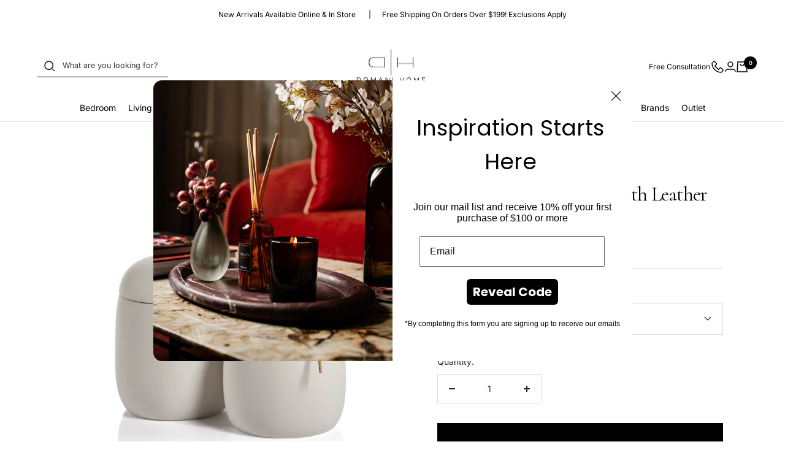

--- FILE ---
content_type: text/html; charset=utf-8
request_url: https://domanihome.com/products/prado-ceramic-canister-with-leather-tie
body_size: 61967
content:
<!doctype html><html class="no-js" lang="en" dir="ltr">
  <head>
    <meta charset="utf-8">
    <meta
      name="viewport"
      content="width=device-width, initial-scale=1.0, height=device-height, minimum-scale=1.0, maximum-scale=1.0"
    >
    <meta name="theme-color" content="#ffffff">

    <title>
      Prado Ceramic Canister with Leather Tie
    </title><meta name="description" content="Add a touch of modern sophistication to your kitchen or living space with the Prado Ceramic Canister with Leather Tie. This sleek, high-quality ceramic canister is both functional and stylish, featuring a smooth, matte finish that complements any decor. The unique leather tie not only serves as a secure closure but als"><link rel="canonical" href="https://domanihome.com/products/prado-ceramic-canister-with-leather-tie"><link rel="shortcut icon" href="//domanihome.com/cdn/shop/files/favicon_96x96.png?v=1695697149" type="image/png"><link rel="preconnect" href="https://cdn.shopify.com">
    <link rel="dns-prefetch" href="https://productreviews.shopifycdn.com">
    <link rel="dns-prefetch" href="https://www.google-analytics.com"><link rel="preconnect" href="https://fonts.shopifycdn.com" crossorigin><link rel="preload" as="style" href="//domanihome.com/cdn/shop/t/30/assets/theme.css?v=12769033947893891711766434642">
    <link rel="preload" as="script" href="//domanihome.com/cdn/shop/t/30/assets/vendor.js?v=32643890569905814191725900361">
    <link rel="preload" as="script" href="//domanihome.com/cdn/shop/t/30/assets/theme.js?v=134334283272967701211740600008"><link rel="preload" as="fetch" href="/products/prado-ceramic-canister-with-leather-tie.js" crossorigin><link rel="preload" as="script" href="//domanihome.com/cdn/shop/t/30/assets/flickity.js?v=176646718982628074891725900363"><meta property="og:type" content="product">
  <meta property="og:title" content="Prado Ceramic Canister with Leather Tie">
  <meta property="product:price:amount" content="33.00">
  <meta property="product:price:currency" content="USD"><meta property="og:image" content="http://domanihome.com/cdn/shop/files/Zodax_CH-6310sb_900x_5b5b1a86-4b9b-422d-83e7-265aca0fcb40.webp?v=1719327154">
  <meta property="og:image:secure_url" content="https://domanihome.com/cdn/shop/files/Zodax_CH-6310sb_900x_5b5b1a86-4b9b-422d-83e7-265aca0fcb40.webp?v=1719327154">
  <meta property="og:image:width" content="900">
  <meta property="og:image:height" content="900"><meta property="og:description" content="Add a touch of modern sophistication to your kitchen or living space with the Prado Ceramic Canister with Leather Tie. This sleek, high-quality ceramic canister is both functional and stylish, featuring a smooth, matte finish that complements any decor. The unique leather tie not only serves as a secure closure but als"><meta property="og:url" content="https://domanihome.com/products/prado-ceramic-canister-with-leather-tie">
<meta property="og:site_name" content="Domani Home"><meta name="twitter:card" content="summary"><meta name="twitter:title" content="Prado Ceramic Canister with Leather Tie">
  <meta name="twitter:description" content="Add a touch of modern sophistication to your kitchen or living space with the Prado Ceramic Canister with Leather Tie. This sleek, high-quality ceramic canister is both functional and stylish, featuring a smooth, matte finish that complements any decor. The unique leather tie not only serves as a secure closure but also adds a rustic, contemporary flair. Perfect for storing coffee, sugar, spices, or small household items, the Prado Canister keeps your essentials neatly organized and easily accessible. Its elegant design makes it a beautiful countertop accessory, blending seamlessly into both modern and traditional settings.
"><meta name="twitter:image" content="https://domanihome.com/cdn/shop/files/Zodax_CH-6310sb_900x_5b5b1a86-4b9b-422d-83e7-265aca0fcb40_1200x1200_crop_center.webp?v=1719327154">
  <meta name="twitter:image:alt" content="">
    
  <script type="application/ld+json">
  {
    "@context": "https://schema.org",
    "@type": "Product",
    "productID": 8529391288570,
    "offers": [{
          "@type": "Offer",
          "name": "Small",
          "availability":"https://schema.org/InStock",
          "price": 33.0,
          "priceCurrency": "USD",
          "priceValidUntil": "2026-02-06","sku": "CH-6310",
            "mpn": "CH-6310",
          "url": "/products/prado-ceramic-canister-with-leather-tie?variant=46284020089082"
        },
{
          "@type": "Offer",
          "name": "Large",
          "availability":"https://schema.org/InStock",
          "price": 43.0,
          "priceCurrency": "USD",
          "priceValidUntil": "2026-02-06","sku": "CH-6311",
            "mpn": "CH-6310",
          "url": "/products/prado-ceramic-canister-with-leather-tie?variant=46284020154618"
        }
],"brand": {
      "@type": "Brand",
      "name": "Zodax"
    },
    "name": "Prado Ceramic Canister with Leather Tie",
    "description": "Add a touch of modern sophistication to your kitchen or living space with the Prado Ceramic Canister with Leather Tie. This sleek, high-quality ceramic canister is both functional and stylish, featuring a smooth, matte finish that complements any decor. The unique leather tie not only serves as a secure closure but also adds a rustic, contemporary flair. Perfect for storing coffee, sugar, spices, or small household items, the Prado Canister keeps your essentials neatly organized and easily accessible. Its elegant design makes it a beautiful countertop accessory, blending seamlessly into both modern and traditional settings.\n",
    "category": "Jars",
    "url": "/products/prado-ceramic-canister-with-leather-tie",
    "sku": "CH-6310",
    "image": {
      "@type": "ImageObject",
      "url": "https://domanihome.com/cdn/shop/files/Zodax_CH-6310sb_900x_5b5b1a86-4b9b-422d-83e7-265aca0fcb40.webp?v=1719327154&width=1024",
      "image": "https://domanihome.com/cdn/shop/files/Zodax_CH-6310sb_900x_5b5b1a86-4b9b-422d-83e7-265aca0fcb40.webp?v=1719327154&width=1024",
      "name": "",
      "width": "1024",
      "height": "1024"
    }
  }
  </script>



  <script type="application/ld+json">
  {
    "@context": "https://schema.org",
    "@type": "BreadcrumbList",
  "itemListElement": [{
      "@type": "ListItem",
      "position": 1,
      "name": "Home",
      "item": "https://domanihome.com"
    },{
          "@type": "ListItem",
          "position": 2,
          "name": "Prado Ceramic Canister with Leather Tie",
          "item": "https://domanihome.com/products/prado-ceramic-canister-with-leather-tie"
        }]
  }
  </script>


    <link rel="preload" href="//domanihome.com/cdn/fonts/cormorant/cormorant_n4.bd66e8e0031690b46374315bd1c15a17a8dcd450.woff2" as="font" type="font/woff2" crossorigin><link rel="preload" href="//domanihome.com/cdn/fonts/inter/inter_n4.b2a3f24c19b4de56e8871f609e73ca7f6d2e2bb9.woff2" as="font" type="font/woff2" crossorigin><style>
  /* Typography (heading) */
  @font-face {
  font-family: Cormorant;
  font-weight: 400;
  font-style: normal;
  font-display: swap;
  src: url("//domanihome.com/cdn/fonts/cormorant/cormorant_n4.bd66e8e0031690b46374315bd1c15a17a8dcd450.woff2") format("woff2"),
       url("//domanihome.com/cdn/fonts/cormorant/cormorant_n4.e5604516683cb4cc166c001f2ff5f387255e3b45.woff") format("woff");
}

@font-face {
  font-family: Cormorant;
  font-weight: 400;
  font-style: italic;
  font-display: swap;
  src: url("//domanihome.com/cdn/fonts/cormorant/cormorant_i4.0b95f138bb9694e184a2ebaf079dd59cf448e2d3.woff2") format("woff2"),
       url("//domanihome.com/cdn/fonts/cormorant/cormorant_i4.75684eb0a368d69688996f5f8e72c62747e6c249.woff") format("woff");
}

/* Typography (body) */
  @font-face {
  font-family: Inter;
  font-weight: 400;
  font-style: normal;
  font-display: swap;
  src: url("//domanihome.com/cdn/fonts/inter/inter_n4.b2a3f24c19b4de56e8871f609e73ca7f6d2e2bb9.woff2") format("woff2"),
       url("//domanihome.com/cdn/fonts/inter/inter_n4.af8052d517e0c9ffac7b814872cecc27ae1fa132.woff") format("woff");
}

@font-face {
  font-family: Inter;
  font-weight: 400;
  font-style: italic;
  font-display: swap;
  src: url("//domanihome.com/cdn/fonts/inter/inter_i4.feae1981dda792ab80d117249d9c7e0f1017e5b3.woff2") format("woff2"),
       url("//domanihome.com/cdn/fonts/inter/inter_i4.62773b7113d5e5f02c71486623cf828884c85c6e.woff") format("woff");
}

@font-face {
  font-family: Inter;
  font-weight: 600;
  font-style: normal;
  font-display: swap;
  src: url("//domanihome.com/cdn/fonts/inter/inter_n6.771af0474a71b3797eb38f3487d6fb79d43b6877.woff2") format("woff2"),
       url("//domanihome.com/cdn/fonts/inter/inter_n6.88c903d8f9e157d48b73b7777d0642925bcecde7.woff") format("woff");
}

@font-face {
  font-family: Inter;
  font-weight: 600;
  font-style: italic;
  font-display: swap;
  src: url("//domanihome.com/cdn/fonts/inter/inter_i6.3bbe0fe1c7ee4f282f9c2e296f3e4401a48cbe19.woff2") format("woff2"),
       url("//domanihome.com/cdn/fonts/inter/inter_i6.8bea21f57a10d5416ddf685e2c91682ec237876d.woff") format("woff");
}

:root {--heading-color: 0, 0, 0;
    --text-color: 40, 40, 40;
    --background: 255, 255, 255;
    --secondary-background: 255, 255, 255;
    --border-color: 223, 223, 223;
    --border-color-darker: 169, 169, 169;
    --success-color: 46, 158, 123;
    --success-background: 213, 236, 229;
    --error-color: 222, 42, 42;
    --error-background: 253, 240, 240;
    --primary-button-background: 0, 0, 0;
    --primary-button-text-color: 255, 255, 255;
    --secondary-button-background: 0, 0, 0;
    --secondary-button-text-color: 255, 255, 255;
    --product-star-rating: 246, 164, 41;
    --product-on-sale-accent: 0, 0, 0;
    --product-sold-out-accent: 0, 0, 0;
    --product-custom-label-background: 0, 0, 0;
    --product-custom-label-text-color: 255, 255, 255;
    --product-custom-label-2-background: 166, 166, 166;
    --product-custom-label-2-text-color: 0, 0, 0;
    --product-low-stock-text-color: 0, 0, 0;
    --product-in-stock-text-color: 77, 78, 78;
    --loading-bar-background: 40, 40, 40;

    /* We duplicate some "base" colors as root colors, which is useful to use on drawer elements or popover without. Those should not be overridden to avoid issues */
    --root-heading-color: 0, 0, 0;
    --root-text-color: 40, 40, 40;
    --root-background: 255, 255, 255;
    --root-border-color: 223, 223, 223;
    --root-primary-button-background: 0, 0, 0;
    --root-primary-button-text-color: 255, 255, 255;

    --base-font-size: 14px;
    --heading-font-family: Cormorant, serif;
    --heading-font-weight: 400;
    --heading-font-style: normal;
    --heading-text-transform: normal;
    --text-font-family: Inter, sans-serif;
    --text-font-weight: 400;
    --text-font-style: normal;
    --text-font-bold-weight: 600;

    /* Typography (font size) */
    --heading-xxsmall-font-size: 10px;
    --heading-xsmall-font-size: 10px;
    --heading-small-font-size: 11px;
    --heading-large-font-size: 32px;
    --heading-h1-font-size: 32px;
    --heading-h2-font-size: 28px;
    --heading-h3-font-size: 26px;
    --heading-h4-font-size: 22px;
    --heading-h5-font-size: 18px;
    --heading-h6-font-size: 16px;

    /* Control the look and feel of the theme by changing radius of various elements */
    --button-border-radius: 0px;
    --block-border-radius: 0px;
    --block-border-radius-reduced: 0px;
    --color-swatch-border-radius: 0px;

    /* Button size */
    --button-height: 48px;
    --button-small-height: 40px;

    /* Form related */
    --form-input-field-height: 48px;
    --form-input-gap: 16px;
    --form-submit-margin: 24px;

    /* Product listing related variables */
    --product-list-block-spacing: 32px;

    /* Video related */
    --play-button-background: 255, 255, 255;
    --play-button-arrow: 40, 40, 40;

    /* RTL support */
    --transform-logical-flip: 1;
    --transform-origin-start: left;
    --transform-origin-end: right;

    /* Other */
    --zoom-cursor-svg-url: url(//domanihome.com/cdn/shop/t/30/assets/zoom-cursor.svg?v=116630169999864655101725900369);
    --arrow-right-svg-url: url(//domanihome.com/cdn/shop/t/30/assets/arrow-right.svg?v=38457186625962660971725900361);
    --arrow-left-svg-url: url(//domanihome.com/cdn/shop/t/30/assets/arrow-left.svg?v=59442085428258996901725900361);

    /* Some useful variables that we can reuse in our CSS. Some explanation are needed for some of them:
       - container-max-width-minus-gutters: represents the container max width without the edge gutters
       - container-outer-width: considering the screen width, represent all the space outside the container
       - container-outer-margin: same as container-outer-width but get set to 0 inside a container
       - container-inner-width: the effective space inside the container (minus gutters)
       - grid-column-width: represents the width of a single column of the grid
       - vertical-breather: this is a variable that defines the global "spacing" between sections, and inside the section
                            to create some "breath" and minimum spacing
     */
    --container-max-width: 1600px;
    --container-gutter: 24px;
    --container-max-width-minus-gutters: calc(var(--container-max-width) - (var(--container-gutter)) * 2);
    --container-outer-width: max(calc((100vw - var(--container-max-width-minus-gutters)) / 2), var(--container-gutter));
    --container-outer-margin: var(--container-outer-width);
    --container-inner-width: calc(100vw - var(--container-outer-width) * 2);

    --grid-column-count: 10;
    --grid-gap: 24px;
    --grid-column-width: calc((100vw - var(--container-outer-width) * 2 - var(--grid-gap) * (var(--grid-column-count) - 1)) / var(--grid-column-count));

    --vertical-breather: 28px;
    --vertical-breather-tight: 28px;

    /* Shopify related variables */
    --payment-terms-background-color: #ffffff;
  }

  @media screen and (min-width: 741px) {
    :root {
      --container-gutter: 40px;
      --grid-column-count: 20;
      --vertical-breather: 40px;
      --vertical-breather-tight: 40px;

      /* Typography (font size) */
      --heading-xsmall-font-size: 11px;
      --heading-small-font-size: 12px;
      --heading-large-font-size: 48px;
      --heading-h1-font-size: 48px;
      --heading-h2-font-size: 36px;
      --heading-h3-font-size: 30px;
      --heading-h4-font-size: 22px;
      --heading-h5-font-size: 18px;
      --heading-h6-font-size: 16px;

      /* Form related */
      --form-input-field-height: 52px;
      --form-submit-margin: 32px;

      /* Button size */
      --button-height: 52px;
      --button-small-height: 44px;
    }
  }

  @media screen and (min-width: 1200px) {
    :root {
      --vertical-breather: 48px;
      --vertical-breather-tight: 48px;
      --product-list-block-spacing: 48px;

      /* Typography */
      --heading-large-font-size: 58px;
      --heading-h1-font-size: 50px;
      --heading-h2-font-size: 44px;
      --heading-h3-font-size: 32px;
      --heading-h4-font-size: 26px;
      --heading-h5-font-size: 22px;
      --heading-h6-font-size: 16px;
    }
  }

  @media screen and (min-width: 1600px) {
    :root {
      --vertical-breather: 48px;
      --vertical-breather-tight: 48px;
    }
  }
</style>
    <script>
  // This allows to expose several variables to the global scope, to be used in scripts
  window.themeVariables = {
    settings: {
      direction: "ltr",
      pageType: "product",
      cartCount: 0,
      moneyFormat: "${{amount}}",
      moneyWithCurrencyFormat: "${{amount}} USD",
      showVendor: false,
      discountMode: "saving",
      currencyCodeEnabled: false,
      cartType: "drawer",
      cartCurrency: "USD",
      mobileZoomFactor: 2.5
    },

    routes: {
      host: "domanihome.com",
      rootUrl: "\/",
      rootUrlWithoutSlash: '',
      cartUrl: "\/cart",
      cartAddUrl: "\/cart\/add",
      cartChangeUrl: "\/cart\/change",
      searchUrl: "\/search",
      predictiveSearchUrl: "\/search\/suggest",
      productRecommendationsUrl: "\/recommendations\/products"
    },

    strings: {
      accessibilityDelete: "Delete",
      accessibilityClose: "Close",
      collectionSoldOut: "Sold out",
      collectionDiscount: "Save @savings@",
      productSalePrice: "Sale price",
      productRegularPrice: "Regular price",
      productFormUnavailable: "Unavailable",
      productFormSoldOut: "Sold out",
      productFormPreOrder: "Pre-order",
      productFormAddToCart: "Add to cart",
      searchNoResults: "No results could be found.",
      searchNewSearch: "New search",
      searchProducts: "Products",
      searchArticles: "Journal",
      searchPages: "Pages",
      searchCollections: "Collections",
      cartViewCart: "View cart",
      cartItemAdded: "Item added to your cart!",
      cartItemAddedShort: "Added to your cart!",
      cartAddOrderNote: "Add order note",
      cartEditOrderNote: "Edit order note",
      shippingEstimatorNoResults: "Sorry, we do not ship to your address.",
      shippingEstimatorOneResult: "There is one shipping rate for your address:",
      shippingEstimatorMultipleResults: "There are several shipping rates for your address:",
      shippingEstimatorError: "One or more error occurred while retrieving shipping rates:"
    },

    libs: {
      flickity: "\/\/domanihome.com\/cdn\/shop\/t\/30\/assets\/flickity.js?v=176646718982628074891725900363",
      photoswipe: "\/\/domanihome.com\/cdn\/shop\/t\/30\/assets\/photoswipe.js?v=132268647426145925301725900361",
      qrCode: "\/\/domanihome.com\/cdn\/shopifycloud\/storefront\/assets\/themes_support\/vendor\/qrcode-3f2b403b.js"
    },

    breakpoints: {
      phone: 'screen and (max-width: 740px)',
      tablet: 'screen and (min-width: 741px) and (max-width: 999px)',
      tabletAndUp: 'screen and (min-width: 741px)',
      pocket: 'screen and (max-width: 999px)',
      lap: 'screen and (min-width: 1000px) and (max-width: 1199px)',
      lapAndUp: 'screen and (min-width: 1000px)',
      desktop: 'screen and (min-width: 1200px)',
      wide: 'screen and (min-width: 1400px)'
    }
  };

  window.addEventListener('pageshow', async () => {
    const cartContent = await (await fetch(`${window.themeVariables.routes.cartUrl}.js`, {cache: 'reload'})).json();
    document.documentElement.dispatchEvent(new CustomEvent('cart:refresh', {detail: {cart: cartContent}}));
  });

  if ('noModule' in HTMLScriptElement.prototype) {
    // Old browsers (like IE) that does not support module will be considered as if not executing JS at all
    document.documentElement.className = document.documentElement.className.replace('no-js', 'js');

    requestAnimationFrame(() => {
      const viewportHeight = (window.visualViewport ? window.visualViewport.height : document.documentElement.clientHeight);
      document.documentElement.style.setProperty('--window-height',viewportHeight + 'px');
    });
  }// We save the product ID in local storage to be eventually used for recently viewed section
    try {
      const items = JSON.parse(localStorage.getItem('theme:recently-viewed-products') || '[]');

      // We check if the current product already exists, and if it does not, we add it at the start
      if (!items.includes(8529391288570)) {
        items.unshift(8529391288570);
      }

      localStorage.setItem('theme:recently-viewed-products', JSON.stringify(items.slice(0, 20)));
    } catch (e) {
      // Safari in private mode does not allow setting item, we silently fail
    }</script>

    <link rel="stylesheet" href="//domanihome.com/cdn/shop/t/30/assets/theme.css?v=12769033947893891711766434642">
        <link rel="stylesheet" href="//domanihome.com/cdn/shop/t/30/assets/trade-application-page.css?v=55915688370084222131763479555">


    <script src="//domanihome.com/cdn/shop/t/30/assets/vendor.js?v=32643890569905814191725900361" defer></script>
    <script src="//domanihome.com/cdn/shop/t/30/assets/theme.js?v=134334283272967701211740600008" defer></script>
    <script src="//domanihome.com/cdn/shop/t/30/assets/custom.js?v=91618536238463050231740599250" defer></script>

    <script>window.performance && window.performance.mark && window.performance.mark('shopify.content_for_header.start');</script><meta id="shopify-digital-wallet" name="shopify-digital-wallet" content="/26547912781/digital_wallets/dialog">
<meta name="shopify-checkout-api-token" content="23aa679c9e033fe5fd800300f6c6b497">
<link rel="alternate" type="application/json+oembed" href="https://domanihome.com/products/prado-ceramic-canister-with-leather-tie.oembed">
<script async="async" src="/checkouts/internal/preloads.js?locale=en-US"></script>
<link rel="preconnect" href="https://shop.app" crossorigin="anonymous">
<script async="async" src="https://shop.app/checkouts/internal/preloads.js?locale=en-US&shop_id=26547912781" crossorigin="anonymous"></script>
<script id="shopify-features" type="application/json">{"accessToken":"23aa679c9e033fe5fd800300f6c6b497","betas":["rich-media-storefront-analytics"],"domain":"domanihome.com","predictiveSearch":true,"shopId":26547912781,"locale":"en"}</script>
<script>var Shopify = Shopify || {};
Shopify.shop = "domanihome-com.myshopify.com";
Shopify.locale = "en";
Shopify.currency = {"active":"USD","rate":"1.0"};
Shopify.country = "US";
Shopify.theme = {"name":"Domani-shopify\/main","id":145141825786,"schema_name":"Focal","schema_version":"10.1.3","theme_store_id":null,"role":"main"};
Shopify.theme.handle = "null";
Shopify.theme.style = {"id":null,"handle":null};
Shopify.cdnHost = "domanihome.com/cdn";
Shopify.routes = Shopify.routes || {};
Shopify.routes.root = "/";</script>
<script type="module">!function(o){(o.Shopify=o.Shopify||{}).modules=!0}(window);</script>
<script>!function(o){function n(){var o=[];function n(){o.push(Array.prototype.slice.apply(arguments))}return n.q=o,n}var t=o.Shopify=o.Shopify||{};t.loadFeatures=n(),t.autoloadFeatures=n()}(window);</script>
<script>
  window.ShopifyPay = window.ShopifyPay || {};
  window.ShopifyPay.apiHost = "shop.app\/pay";
  window.ShopifyPay.redirectState = null;
</script>
<script id="shop-js-analytics" type="application/json">{"pageType":"product"}</script>
<script defer="defer" async type="module" src="//domanihome.com/cdn/shopifycloud/shop-js/modules/v2/client.init-shop-cart-sync_WVOgQShq.en.esm.js"></script>
<script defer="defer" async type="module" src="//domanihome.com/cdn/shopifycloud/shop-js/modules/v2/chunk.common_C_13GLB1.esm.js"></script>
<script defer="defer" async type="module" src="//domanihome.com/cdn/shopifycloud/shop-js/modules/v2/chunk.modal_CLfMGd0m.esm.js"></script>
<script type="module">
  await import("//domanihome.com/cdn/shopifycloud/shop-js/modules/v2/client.init-shop-cart-sync_WVOgQShq.en.esm.js");
await import("//domanihome.com/cdn/shopifycloud/shop-js/modules/v2/chunk.common_C_13GLB1.esm.js");
await import("//domanihome.com/cdn/shopifycloud/shop-js/modules/v2/chunk.modal_CLfMGd0m.esm.js");

  window.Shopify.SignInWithShop?.initShopCartSync?.({"fedCMEnabled":true,"windoidEnabled":true});

</script>
<script defer="defer" async type="module" src="//domanihome.com/cdn/shopifycloud/shop-js/modules/v2/client.payment-terms_BWmiNN46.en.esm.js"></script>
<script defer="defer" async type="module" src="//domanihome.com/cdn/shopifycloud/shop-js/modules/v2/chunk.common_C_13GLB1.esm.js"></script>
<script defer="defer" async type="module" src="//domanihome.com/cdn/shopifycloud/shop-js/modules/v2/chunk.modal_CLfMGd0m.esm.js"></script>
<script type="module">
  await import("//domanihome.com/cdn/shopifycloud/shop-js/modules/v2/client.payment-terms_BWmiNN46.en.esm.js");
await import("//domanihome.com/cdn/shopifycloud/shop-js/modules/v2/chunk.common_C_13GLB1.esm.js");
await import("//domanihome.com/cdn/shopifycloud/shop-js/modules/v2/chunk.modal_CLfMGd0m.esm.js");

  
</script>
<script>
  window.Shopify = window.Shopify || {};
  if (!window.Shopify.featureAssets) window.Shopify.featureAssets = {};
  window.Shopify.featureAssets['shop-js'] = {"shop-cart-sync":["modules/v2/client.shop-cart-sync_DuR37GeY.en.esm.js","modules/v2/chunk.common_C_13GLB1.esm.js","modules/v2/chunk.modal_CLfMGd0m.esm.js"],"init-fed-cm":["modules/v2/client.init-fed-cm_BucUoe6W.en.esm.js","modules/v2/chunk.common_C_13GLB1.esm.js","modules/v2/chunk.modal_CLfMGd0m.esm.js"],"shop-toast-manager":["modules/v2/client.shop-toast-manager_B0JfrpKj.en.esm.js","modules/v2/chunk.common_C_13GLB1.esm.js","modules/v2/chunk.modal_CLfMGd0m.esm.js"],"init-shop-cart-sync":["modules/v2/client.init-shop-cart-sync_WVOgQShq.en.esm.js","modules/v2/chunk.common_C_13GLB1.esm.js","modules/v2/chunk.modal_CLfMGd0m.esm.js"],"shop-button":["modules/v2/client.shop-button_B_U3bv27.en.esm.js","modules/v2/chunk.common_C_13GLB1.esm.js","modules/v2/chunk.modal_CLfMGd0m.esm.js"],"init-windoid":["modules/v2/client.init-windoid_DuP9q_di.en.esm.js","modules/v2/chunk.common_C_13GLB1.esm.js","modules/v2/chunk.modal_CLfMGd0m.esm.js"],"shop-cash-offers":["modules/v2/client.shop-cash-offers_BmULhtno.en.esm.js","modules/v2/chunk.common_C_13GLB1.esm.js","modules/v2/chunk.modal_CLfMGd0m.esm.js"],"pay-button":["modules/v2/client.pay-button_CrPSEbOK.en.esm.js","modules/v2/chunk.common_C_13GLB1.esm.js","modules/v2/chunk.modal_CLfMGd0m.esm.js"],"init-customer-accounts":["modules/v2/client.init-customer-accounts_jNk9cPYQ.en.esm.js","modules/v2/client.shop-login-button_DJ5ldayH.en.esm.js","modules/v2/chunk.common_C_13GLB1.esm.js","modules/v2/chunk.modal_CLfMGd0m.esm.js"],"avatar":["modules/v2/client.avatar_BTnouDA3.en.esm.js"],"checkout-modal":["modules/v2/client.checkout-modal_pBPyh9w8.en.esm.js","modules/v2/chunk.common_C_13GLB1.esm.js","modules/v2/chunk.modal_CLfMGd0m.esm.js"],"init-shop-for-new-customer-accounts":["modules/v2/client.init-shop-for-new-customer-accounts_BUoCy7a5.en.esm.js","modules/v2/client.shop-login-button_DJ5ldayH.en.esm.js","modules/v2/chunk.common_C_13GLB1.esm.js","modules/v2/chunk.modal_CLfMGd0m.esm.js"],"init-customer-accounts-sign-up":["modules/v2/client.init-customer-accounts-sign-up_CnczCz9H.en.esm.js","modules/v2/client.shop-login-button_DJ5ldayH.en.esm.js","modules/v2/chunk.common_C_13GLB1.esm.js","modules/v2/chunk.modal_CLfMGd0m.esm.js"],"init-shop-email-lookup-coordinator":["modules/v2/client.init-shop-email-lookup-coordinator_CzjY5t9o.en.esm.js","modules/v2/chunk.common_C_13GLB1.esm.js","modules/v2/chunk.modal_CLfMGd0m.esm.js"],"shop-follow-button":["modules/v2/client.shop-follow-button_CsYC63q7.en.esm.js","modules/v2/chunk.common_C_13GLB1.esm.js","modules/v2/chunk.modal_CLfMGd0m.esm.js"],"shop-login-button":["modules/v2/client.shop-login-button_DJ5ldayH.en.esm.js","modules/v2/chunk.common_C_13GLB1.esm.js","modules/v2/chunk.modal_CLfMGd0m.esm.js"],"shop-login":["modules/v2/client.shop-login_B9ccPdmx.en.esm.js","modules/v2/chunk.common_C_13GLB1.esm.js","modules/v2/chunk.modal_CLfMGd0m.esm.js"],"lead-capture":["modules/v2/client.lead-capture_D0K_KgYb.en.esm.js","modules/v2/chunk.common_C_13GLB1.esm.js","modules/v2/chunk.modal_CLfMGd0m.esm.js"],"payment-terms":["modules/v2/client.payment-terms_BWmiNN46.en.esm.js","modules/v2/chunk.common_C_13GLB1.esm.js","modules/v2/chunk.modal_CLfMGd0m.esm.js"]};
</script>
<script>(function() {
  var isLoaded = false;
  function asyncLoad() {
    if (isLoaded) return;
    isLoaded = true;
    var urls = ["https:\/\/app.supergiftoptions.com\/get_script\/4eab54ec2eee11ec89f6fa8997194d13.js?v=344809\u0026shop=domanihome-com.myshopify.com","https:\/\/str.rise-ai.com\/?shop=domanihome-com.myshopify.com","https:\/\/strn.rise-ai.com\/?shop=domanihome-com.myshopify.com","https:\/\/widgets.automizely.com\/returns\/main.js?shop=domanihome-com.myshopify.com","https:\/\/static.shareasale.com\/json\/shopify\/shareasale-tracking.js?sasmid=157164\u0026ssmtid=19038\u0026shop=domanihome-com.myshopify.com","https:\/\/cdn.hextom.com\/js\/quickannouncementbar.js?shop=domanihome-com.myshopify.com"];
    for (var i = 0; i < urls.length; i++) {
      var s = document.createElement('script');
      s.type = 'text/javascript';
      s.async = true;
      s.src = urls[i];
      var x = document.getElementsByTagName('script')[0];
      x.parentNode.insertBefore(s, x);
    }
  };
  if(window.attachEvent) {
    window.attachEvent('onload', asyncLoad);
  } else {
    window.addEventListener('load', asyncLoad, false);
  }
})();</script>
<script id="__st">var __st={"a":26547912781,"offset":-18000,"reqid":"d64a9491-8643-485a-954a-8d39c1886eec-1769535629","pageurl":"domanihome.com\/products\/prado-ceramic-canister-with-leather-tie","u":"76241ae066fe","p":"product","rtyp":"product","rid":8529391288570};</script>
<script>window.ShopifyPaypalV4VisibilityTracking = true;</script>
<script id="form-persister">!function(){'use strict';const t='contact',e='new_comment',n=[[t,t],['blogs',e],['comments',e],[t,'customer']],o='password',r='form_key',c=['recaptcha-v3-token','g-recaptcha-response','h-captcha-response',o],s=()=>{try{return window.sessionStorage}catch{return}},i='__shopify_v',u=t=>t.elements[r],a=function(){const t=[...n].map((([t,e])=>`form[action*='/${t}']:not([data-nocaptcha='true']) input[name='form_type'][value='${e}']`)).join(',');var e;return e=t,()=>e?[...document.querySelectorAll(e)].map((t=>t.form)):[]}();function m(t){const e=u(t);a().includes(t)&&(!e||!e.value)&&function(t){try{if(!s())return;!function(t){const e=s();if(!e)return;const n=u(t);if(!n)return;const o=n.value;o&&e.removeItem(o)}(t);const e=Array.from(Array(32),(()=>Math.random().toString(36)[2])).join('');!function(t,e){u(t)||t.append(Object.assign(document.createElement('input'),{type:'hidden',name:r})),t.elements[r].value=e}(t,e),function(t,e){const n=s();if(!n)return;const r=[...t.querySelectorAll(`input[type='${o}']`)].map((({name:t})=>t)),u=[...c,...r],a={};for(const[o,c]of new FormData(t).entries())u.includes(o)||(a[o]=c);n.setItem(e,JSON.stringify({[i]:1,action:t.action,data:a}))}(t,e)}catch(e){console.error('failed to persist form',e)}}(t)}const f=t=>{if('true'===t.dataset.persistBound)return;const e=function(t,e){const n=function(t){return'function'==typeof t.submit?t.submit:HTMLFormElement.prototype.submit}(t).bind(t);return function(){let t;return()=>{t||(t=!0,(()=>{try{e(),n()}catch(t){(t=>{console.error('form submit failed',t)})(t)}})(),setTimeout((()=>t=!1),250))}}()}(t,(()=>{m(t)}));!function(t,e){if('function'==typeof t.submit&&'function'==typeof e)try{t.submit=e}catch{}}(t,e),t.addEventListener('submit',(t=>{t.preventDefault(),e()})),t.dataset.persistBound='true'};!function(){function t(t){const e=(t=>{const e=t.target;return e instanceof HTMLFormElement?e:e&&e.form})(t);e&&m(e)}document.addEventListener('submit',t),document.addEventListener('DOMContentLoaded',(()=>{const e=a();for(const t of e)f(t);var n;n=document.body,new window.MutationObserver((t=>{for(const e of t)if('childList'===e.type&&e.addedNodes.length)for(const t of e.addedNodes)1===t.nodeType&&'FORM'===t.tagName&&a().includes(t)&&f(t)})).observe(n,{childList:!0,subtree:!0,attributes:!1}),document.removeEventListener('submit',t)}))}()}();</script>
<script integrity="sha256-4kQ18oKyAcykRKYeNunJcIwy7WH5gtpwJnB7kiuLZ1E=" data-source-attribution="shopify.loadfeatures" defer="defer" src="//domanihome.com/cdn/shopifycloud/storefront/assets/storefront/load_feature-a0a9edcb.js" crossorigin="anonymous"></script>
<script crossorigin="anonymous" defer="defer" src="//domanihome.com/cdn/shopifycloud/storefront/assets/shopify_pay/storefront-65b4c6d7.js?v=20250812"></script>
<script data-source-attribution="shopify.dynamic_checkout.dynamic.init">var Shopify=Shopify||{};Shopify.PaymentButton=Shopify.PaymentButton||{isStorefrontPortableWallets:!0,init:function(){window.Shopify.PaymentButton.init=function(){};var t=document.createElement("script");t.src="https://domanihome.com/cdn/shopifycloud/portable-wallets/latest/portable-wallets.en.js",t.type="module",document.head.appendChild(t)}};
</script>
<script data-source-attribution="shopify.dynamic_checkout.buyer_consent">
  function portableWalletsHideBuyerConsent(e){var t=document.getElementById("shopify-buyer-consent"),n=document.getElementById("shopify-subscription-policy-button");t&&n&&(t.classList.add("hidden"),t.setAttribute("aria-hidden","true"),n.removeEventListener("click",e))}function portableWalletsShowBuyerConsent(e){var t=document.getElementById("shopify-buyer-consent"),n=document.getElementById("shopify-subscription-policy-button");t&&n&&(t.classList.remove("hidden"),t.removeAttribute("aria-hidden"),n.addEventListener("click",e))}window.Shopify?.PaymentButton&&(window.Shopify.PaymentButton.hideBuyerConsent=portableWalletsHideBuyerConsent,window.Shopify.PaymentButton.showBuyerConsent=portableWalletsShowBuyerConsent);
</script>
<script data-source-attribution="shopify.dynamic_checkout.cart.bootstrap">document.addEventListener("DOMContentLoaded",(function(){function t(){return document.querySelector("shopify-accelerated-checkout-cart, shopify-accelerated-checkout")}if(t())Shopify.PaymentButton.init();else{new MutationObserver((function(e,n){t()&&(Shopify.PaymentButton.init(),n.disconnect())})).observe(document.body,{childList:!0,subtree:!0})}}));
</script>
<link id="shopify-accelerated-checkout-styles" rel="stylesheet" media="screen" href="https://domanihome.com/cdn/shopifycloud/portable-wallets/latest/accelerated-checkout-backwards-compat.css" crossorigin="anonymous">
<style id="shopify-accelerated-checkout-cart">
        #shopify-buyer-consent {
  margin-top: 1em;
  display: inline-block;
  width: 100%;
}

#shopify-buyer-consent.hidden {
  display: none;
}

#shopify-subscription-policy-button {
  background: none;
  border: none;
  padding: 0;
  text-decoration: underline;
  font-size: inherit;
  cursor: pointer;
}

#shopify-subscription-policy-button::before {
  box-shadow: none;
}

      </style>

<script>window.performance && window.performance.mark && window.performance.mark('shopify.content_for_header.end');</script>

    <!-- Bing Ads tracking -->
    <script>
      (function(w,d,t,r,u){var f,n,i;w[u]=w[u]||[],f=function(){var o={ti:"97125852"};o.q=w[u],w[u]=new UET(o),w[u].push("pageLoad")},n=d.createElement(t),n.src=r,n.async=1,n.onload=n.onreadystatechange=function(){var s=this.readyState;s&&s!=="loaded"&&s!=="complete"||(f(),n.onload=n.onreadystatechange=null)},i=d.getElementsByTagName(t)[0],i.parentNode.insertBefore(n,i)})(window,document,"script","//bat.bing.com/bat.js","uetq");
    </script>
    <!-- End Bing Ads tracking -->
       <!-- Start Hotjar tracking -->
 <script>
    (function (c, s, q, u, a, r, e) {
        c.hj=c.hj||function(){(c.hj.q=c.hj.q||[]).push(arguments)};
        c._hjSettings = { hjid: a };
        r = s.getElementsByTagName('head')[0];
        e = s.createElement('script');
        e.async = true;
        e.src = q + c._hjSettings.hjid + u;
        r.appendChild(e);
    })(window, document, 'https://static.hj.contentsquare.net/c/csq-', '.js', 5286043);
</script>
     <!-- End Hotjar tracking -->


    <!-- Start MyRegistry Javascript -->
    <script type='text/javascript' xml='space'> 
    (function() {var as = document.createElement('script'); as.type = 'text/javascript'; as.async = true;var ctime = 5 * 6e4;as.src = 'https://www.myregistry.com/ScriptPlatform/Shopify/AddToMrButton.js?siteKey=7knUGHj2xS7kv-I2-W6QFw2&version=' + new Date(Math.round((new Date()).getTime() / ctime) * ctime).getTime(); var s = document.getElementsByTagName('script')[0]; s.parentNode.insertBefore(as, s); })(); 
    </script>
    <!-- End MyRegistry Javascript -->

    <link rel="describedby" href="https://domanihome.com/api/brand.json" type="application/json" />

    
  <!-- BEGIN app block: shopify://apps/aaa-custom-form-builder-app/blocks/aaa-formbuilder/a9d83d51-eeab-4f84-a43c-3a25e8368401 --><input type="hidden" name="aaaformbuilder_customer_logged_id" value="" id="aaaformbuilder_customer_logged_id"><input type="hidden" name="page_handle" class="get_current_page_handle" value=""><input type="hidden" name="aaaformbuilder_customer_logged_id" value="" id="aaaformbuilder_customer_logged_id">
<input type="hidden" id="656565115116111114101" data-customer-id="" data-customer-email="" data-customer-name=" "/>

<script type="text/javascript" async src="https://shopifycdn.aaawebstore.com/formbuilder/appfiles/aaa_form_builder_script_minify_v1.js?shop=domanihome-com.myshopify.com"></script>
<!-- END app block --><!-- BEGIN app block: shopify://apps/eg-auto-add-to-cart/blocks/app-embed/0f7d4f74-1e89-4820-aec4-6564d7e535d2 -->










  
    <script
      async
      type="text/javascript"
      src="https://cdn.506.io/eg/script.js?shop=domanihome-com.myshopify.com&v=7"
    ></script>
  



  <meta id="easygift-shop" itemid="c2hvcF8kXzE3Njk1MzU2Mjk=" content="{&quot;isInstalled&quot;:true,&quot;installedOn&quot;:&quot;2025-05-08T15:51:18.881Z&quot;,&quot;appVersion&quot;:&quot;3.0&quot;,&quot;subscriptionName&quot;:&quot;Free&quot;,&quot;cartAnalytics&quot;:true,&quot;freeTrialEndsOn&quot;:null,&quot;settings&quot;:{&quot;reminderBannerStyle&quot;:{&quot;position&quot;:{&quot;horizontal&quot;:&quot;right&quot;,&quot;vertical&quot;:&quot;bottom&quot;},&quot;closingMode&quot;:&quot;doNotAutoClose&quot;,&quot;cssStyles&quot;:&quot;&quot;,&quot;displayAfter&quot;:5,&quot;headerText&quot;:&quot;&quot;,&quot;imageUrl&quot;:null,&quot;primaryColor&quot;:&quot;#000000&quot;,&quot;reshowBannerAfter&quot;:&quot;everyNewSession&quot;,&quot;selfcloseAfter&quot;:5,&quot;showImage&quot;:false,&quot;subHeaderText&quot;:&quot;&quot;},&quot;addedItemIdentifier&quot;:&quot;_Gifted&quot;,&quot;ignoreOtherAppLineItems&quot;:null,&quot;customVariantsInfoLifetimeMins&quot;:1440,&quot;redirectPath&quot;:null,&quot;ignoreNonStandardCartRequests&quot;:false,&quot;bannerStyle&quot;:{&quot;position&quot;:{&quot;horizontal&quot;:&quot;right&quot;,&quot;vertical&quot;:&quot;bottom&quot;},&quot;cssStyles&quot;:null,&quot;primaryColor&quot;:&quot;#000000&quot;},&quot;themePresetId&quot;:null,&quot;notificationStyle&quot;:{&quot;position&quot;:{&quot;horizontal&quot;:null,&quot;vertical&quot;:null},&quot;cssStyles&quot;:null,&quot;duration&quot;:null,&quot;hasCustomizations&quot;:false,&quot;primaryColor&quot;:null},&quot;fetchCartData&quot;:false,&quot;useLocalStorage&quot;:{&quot;enabled&quot;:false,&quot;expiryMinutes&quot;:null},&quot;popupStyle&quot;:{&quot;addButtonText&quot;:null,&quot;cssStyles&quot;:null,&quot;dismissButtonText&quot;:null,&quot;hasCustomizations&quot;:false,&quot;imageUrl&quot;:null,&quot;outOfStockButtonText&quot;:null,&quot;primaryColor&quot;:null,&quot;secondaryColor&quot;:null,&quot;showProductLink&quot;:false,&quot;subscriptionLabel&quot;:null},&quot;refreshAfterBannerClick&quot;:false,&quot;disableReapplyRules&quot;:false,&quot;disableReloadOnFailedAddition&quot;:false,&quot;autoReloadCartPage&quot;:false,&quot;ajaxRedirectPath&quot;:null,&quot;allowSimultaneousRequests&quot;:false,&quot;applyRulesOnCheckout&quot;:false,&quot;enableCartCtrlOverrides&quot;:true,&quot;scriptSettings&quot;:{&quot;branding&quot;:{&quot;removalRequestSent&quot;:null,&quot;show&quot;:false},&quot;productPageRedirection&quot;:{&quot;enabled&quot;:false,&quot;products&quot;:[],&quot;redirectionURL&quot;:&quot;\/&quot;},&quot;debugging&quot;:{&quot;enabled&quot;:false,&quot;enabledOn&quot;:null,&quot;stringifyObj&quot;:false},&quot;fetchProductInfoFromSavedDomain&quot;:false,&quot;enableBuyNowInterceptions&quot;:false,&quot;removeProductsAddedFromExpiredRules&quot;:false,&quot;useFinalPrice&quot;:false,&quot;hideGiftedPropertyText&quot;:false,&quot;fetchCartDataBeforeRequest&quot;:false,&quot;customCSS&quot;:null,&quot;decodePayload&quot;:false,&quot;delayUpdates&quot;:2000,&quot;hideAlertsOnFrontend&quot;:false,&quot;removeEGPropertyFromSplitActionLineItems&quot;:false}},&quot;translations&quot;:null,&quot;defaultLocale&quot;:&quot;en&quot;,&quot;shopDomain&quot;:&quot;domanihome.com&quot;}">


<script defer>
  (async function() {
    try {

      const blockVersion = "v3"
      if (blockVersion != "v3") {
        return
      }

      let metaErrorFlag = false;
      if (metaErrorFlag) {
        return
      }

      // Parse metafields as JSON
      const metafields = {};

      // Process metafields in JavaScript
      let savedRulesArray = [];
      for (const [key, value] of Object.entries(metafields)) {
        if (value) {
          for (const prop in value) {
            // avoiding Object.Keys for performance gain -- no need to make an array of keys.
            savedRulesArray.push(value);
            break;
          }
        }
      }

      const metaTag = document.createElement('meta');
      metaTag.id = 'easygift-rules';
      metaTag.content = JSON.stringify(savedRulesArray);
      metaTag.setAttribute('itemid', 'cnVsZXNfJF8xNzY5NTM1NjI5');

      document.head.appendChild(metaTag);
      } catch (err) {
        
      }
  })();
</script>


  <script
    type="text/javascript"
    defer
  >

    (function () {
      try {
        window.EG_INFO = window.EG_INFO || {};
        var shopInfo = {"isInstalled":true,"installedOn":"2025-05-08T15:51:18.881Z","appVersion":"3.0","subscriptionName":"Free","cartAnalytics":true,"freeTrialEndsOn":null,"settings":{"reminderBannerStyle":{"position":{"horizontal":"right","vertical":"bottom"},"closingMode":"doNotAutoClose","cssStyles":"","displayAfter":5,"headerText":"","imageUrl":null,"primaryColor":"#000000","reshowBannerAfter":"everyNewSession","selfcloseAfter":5,"showImage":false,"subHeaderText":""},"addedItemIdentifier":"_Gifted","ignoreOtherAppLineItems":null,"customVariantsInfoLifetimeMins":1440,"redirectPath":null,"ignoreNonStandardCartRequests":false,"bannerStyle":{"position":{"horizontal":"right","vertical":"bottom"},"cssStyles":null,"primaryColor":"#000000"},"themePresetId":null,"notificationStyle":{"position":{"horizontal":null,"vertical":null},"cssStyles":null,"duration":null,"hasCustomizations":false,"primaryColor":null},"fetchCartData":false,"useLocalStorage":{"enabled":false,"expiryMinutes":null},"popupStyle":{"addButtonText":null,"cssStyles":null,"dismissButtonText":null,"hasCustomizations":false,"imageUrl":null,"outOfStockButtonText":null,"primaryColor":null,"secondaryColor":null,"showProductLink":false,"subscriptionLabel":null},"refreshAfterBannerClick":false,"disableReapplyRules":false,"disableReloadOnFailedAddition":false,"autoReloadCartPage":false,"ajaxRedirectPath":null,"allowSimultaneousRequests":false,"applyRulesOnCheckout":false,"enableCartCtrlOverrides":true,"scriptSettings":{"branding":{"removalRequestSent":null,"show":false},"productPageRedirection":{"enabled":false,"products":[],"redirectionURL":"\/"},"debugging":{"enabled":false,"enabledOn":null,"stringifyObj":false},"fetchProductInfoFromSavedDomain":false,"enableBuyNowInterceptions":false,"removeProductsAddedFromExpiredRules":false,"useFinalPrice":false,"hideGiftedPropertyText":false,"fetchCartDataBeforeRequest":false,"customCSS":null,"decodePayload":false,"delayUpdates":2000,"hideAlertsOnFrontend":false,"removeEGPropertyFromSplitActionLineItems":false}},"translations":null,"defaultLocale":"en","shopDomain":"domanihome.com"};
        var productRedirectionEnabled = shopInfo.settings.scriptSettings.productPageRedirection.enabled;
        if (["Unlimited", "Enterprise"].includes(shopInfo.subscriptionName) && productRedirectionEnabled) {
          var products = shopInfo.settings.scriptSettings.productPageRedirection.products;
          if (products.length > 0) {
            var productIds = products.map(function(prod) {
              var productGid = prod.id;
              var productIdNumber = parseInt(productGid.split('/').pop());
              return productIdNumber;
            });
            var productInfo = {"id":8529391288570,"title":"Prado Ceramic Canister with Leather Tie","handle":"prado-ceramic-canister-with-leather-tie","description":"\u003cp\u003eAdd a touch of modern sophistication to your kitchen or living space with the Prado Ceramic Canister with Leather Tie. This sleek, high-quality ceramic canister is both functional and stylish, featuring a smooth, matte finish that complements any decor. The unique leather tie not only serves as a secure closure but also adds a rustic, contemporary flair. Perfect for storing coffee, sugar, spices, or small household items, the Prado Canister keeps your essentials neatly organized and easily accessible. Its elegant design makes it a beautiful countertop accessory, blending seamlessly into both modern and traditional settings.\u003c\/p\u003e\n\u003c!----\u003e","published_at":"2024-06-25T10:53:16-04:00","created_at":"2024-06-25T10:50:34-04:00","vendor":"Zodax","type":"Jars","tags":["bath accessories","brightpearl-tag","Objects"],"price":3300,"price_min":3300,"price_max":4300,"available":true,"price_varies":true,"compare_at_price":null,"compare_at_price_min":0,"compare_at_price_max":0,"compare_at_price_varies":false,"variants":[{"id":46284020089082,"title":"Small","option1":"Small","option2":null,"option3":null,"sku":"CH-6310","requires_shipping":true,"taxable":true,"featured_image":{"id":41650324734202,"product_id":8529391288570,"position":2,"created_at":"2024-06-25T10:52:23-04:00","updated_at":"2024-06-25T10:52:34-04:00","alt":null,"width":900,"height":900,"src":"\/\/domanihome.com\/cdn\/shop\/files\/Zodax_CH-6310s_900x_7af87d38-eb32-4106-baea-6b4369b43084.webp?v=1719327154","variant_ids":[46284020089082]},"available":true,"name":"Prado Ceramic Canister with Leather Tie - Small","public_title":"Small","options":["Small"],"price":3300,"weight":71,"compare_at_price":null,"inventory_management":"shopify","barcode":"CH-6310","featured_media":{"alt":null,"id":34402097561850,"position":2,"preview_image":{"aspect_ratio":1.0,"height":900,"width":900,"src":"\/\/domanihome.com\/cdn\/shop\/files\/Zodax_CH-6310s_900x_7af87d38-eb32-4106-baea-6b4369b43084.webp?v=1719327154"}},"requires_selling_plan":false,"selling_plan_allocations":[],"quantity_rule":{"min":1,"max":null,"increment":1}},{"id":46284020154618,"title":"Large","option1":"Large","option2":null,"option3":null,"sku":"CH-6311","requires_shipping":true,"taxable":true,"featured_image":{"id":41650324832506,"product_id":8529391288570,"position":3,"created_at":"2024-06-25T10:52:25-04:00","updated_at":"2024-06-25T10:52:26-04:00","alt":null,"width":900,"height":900,"src":"\/\/domanihome.com\/cdn\/shop\/files\/Zodax_CH-6311s_900x_517b1624-ebb9-4021-88a5-094debb1ca67.webp?v=1719327146","variant_ids":[46284020154618]},"available":true,"name":"Prado Ceramic Canister with Leather Tie - Large","public_title":"Large","options":["Large"],"price":4300,"weight":119,"compare_at_price":null,"inventory_management":"shopify","barcode":"CH-6311","featured_media":{"alt":null,"id":34402098086138,"position":3,"preview_image":{"aspect_ratio":1.0,"height":900,"width":900,"src":"\/\/domanihome.com\/cdn\/shop\/files\/Zodax_CH-6311s_900x_517b1624-ebb9-4021-88a5-094debb1ca67.webp?v=1719327146"}},"requires_selling_plan":false,"selling_plan_allocations":[],"quantity_rule":{"min":1,"max":null,"increment":1}}],"images":["\/\/domanihome.com\/cdn\/shop\/files\/Zodax_CH-6310sb_900x_5b5b1a86-4b9b-422d-83e7-265aca0fcb40.webp?v=1719327154","\/\/domanihome.com\/cdn\/shop\/files\/Zodax_CH-6310s_900x_7af87d38-eb32-4106-baea-6b4369b43084.webp?v=1719327154","\/\/domanihome.com\/cdn\/shop\/files\/Zodax_CH-6311s_900x_517b1624-ebb9-4021-88a5-094debb1ca67.webp?v=1719327146","\/\/domanihome.com\/cdn\/shop\/files\/Zodax_CH-6310b_900x_f406ad68-9119-4dd8-bbd2-6b4b70ee6fa2.webp?v=1719327148"],"featured_image":"\/\/domanihome.com\/cdn\/shop\/files\/Zodax_CH-6310sb_900x_5b5b1a86-4b9b-422d-83e7-265aca0fcb40.webp?v=1719327154","options":["Size"],"media":[{"alt":null,"id":34402097889530,"position":1,"preview_image":{"aspect_ratio":1.0,"height":900,"width":900,"src":"\/\/domanihome.com\/cdn\/shop\/files\/Zodax_CH-6310sb_900x_5b5b1a86-4b9b-422d-83e7-265aca0fcb40.webp?v=1719327154"},"aspect_ratio":1.0,"height":900,"media_type":"image","src":"\/\/domanihome.com\/cdn\/shop\/files\/Zodax_CH-6310sb_900x_5b5b1a86-4b9b-422d-83e7-265aca0fcb40.webp?v=1719327154","width":900},{"alt":null,"id":34402097561850,"position":2,"preview_image":{"aspect_ratio":1.0,"height":900,"width":900,"src":"\/\/domanihome.com\/cdn\/shop\/files\/Zodax_CH-6310s_900x_7af87d38-eb32-4106-baea-6b4369b43084.webp?v=1719327154"},"aspect_ratio":1.0,"height":900,"media_type":"image","src":"\/\/domanihome.com\/cdn\/shop\/files\/Zodax_CH-6310s_900x_7af87d38-eb32-4106-baea-6b4369b43084.webp?v=1719327154","width":900},{"alt":null,"id":34402098086138,"position":3,"preview_image":{"aspect_ratio":1.0,"height":900,"width":900,"src":"\/\/domanihome.com\/cdn\/shop\/files\/Zodax_CH-6311s_900x_517b1624-ebb9-4021-88a5-094debb1ca67.webp?v=1719327146"},"aspect_ratio":1.0,"height":900,"media_type":"image","src":"\/\/domanihome.com\/cdn\/shop\/files\/Zodax_CH-6311s_900x_517b1624-ebb9-4021-88a5-094debb1ca67.webp?v=1719327146","width":900},{"alt":null,"id":34402098544890,"position":4,"preview_image":{"aspect_ratio":1.0,"height":900,"width":900,"src":"\/\/domanihome.com\/cdn\/shop\/files\/Zodax_CH-6310b_900x_f406ad68-9119-4dd8-bbd2-6b4b70ee6fa2.webp?v=1719327148"},"aspect_ratio":1.0,"height":900,"media_type":"image","src":"\/\/domanihome.com\/cdn\/shop\/files\/Zodax_CH-6310b_900x_f406ad68-9119-4dd8-bbd2-6b4b70ee6fa2.webp?v=1719327148","width":900}],"requires_selling_plan":false,"selling_plan_groups":[],"content":"\u003cp\u003eAdd a touch of modern sophistication to your kitchen or living space with the Prado Ceramic Canister with Leather Tie. This sleek, high-quality ceramic canister is both functional and stylish, featuring a smooth, matte finish that complements any decor. The unique leather tie not only serves as a secure closure but also adds a rustic, contemporary flair. Perfect for storing coffee, sugar, spices, or small household items, the Prado Canister keeps your essentials neatly organized and easily accessible. Its elegant design makes it a beautiful countertop accessory, blending seamlessly into both modern and traditional settings.\u003c\/p\u003e\n\u003c!----\u003e"};
            var isProductInList = productIds.includes(productInfo.id);
            if (isProductInList) {
              var redirectionURL = shopInfo.settings.scriptSettings.productPageRedirection.redirectionURL;
              if (redirectionURL) {
                window.location = redirectionURL;
              }
            }
          }
        }

        

          var rawPriceString = "33.00";
    
          rawPriceString = rawPriceString.trim();
    
          var normalisedPrice;

          function processNumberString(str) {
            // Helper to find the rightmost index of '.', ',' or "'"
            const lastDot = str.lastIndexOf('.');
            const lastComma = str.lastIndexOf(',');
            const lastApostrophe = str.lastIndexOf("'");
            const lastIndex = Math.max(lastDot, lastComma, lastApostrophe);

            // If no punctuation, remove any stray spaces and return
            if (lastIndex === -1) {
              return str.replace(/[.,'\s]/g, '');
            }

            // Extract parts
            const before = str.slice(0, lastIndex).replace(/[.,'\s]/g, '');
            const after = str.slice(lastIndex + 1).replace(/[.,'\s]/g, '');

            // If the after part is 1 or 2 digits, treat as decimal
            if (after.length > 0 && after.length <= 2) {
              return `${before}.${after}`;
            }

            // Otherwise treat as integer with thousands separator removed
            return before + after;
          }

          normalisedPrice = processNumberString(rawPriceString)

          window.EG_INFO["46284020089082"] = {
            "price": `${normalisedPrice}`,
            "presentmentPrices": {
              "edges": [
                {
                  "node": {
                    "price": {
                      "amount": `${normalisedPrice}`,
                      "currencyCode": "USD"
                    }
                  }
                }
              ]
            },
            "sellingPlanGroups": {
              "edges": [
                
              ]
            },
            "product": {
              "id": "gid://shopify/Product/8529391288570",
              "tags": ["bath accessories","brightpearl-tag","Objects"],
              "collections": {
                "pageInfo": {
                  "hasNextPage": false
                },
                "edges": [
                  
                    {
                      "node": {
                        "id": "gid://shopify/Collection/157776281677"
                      }
                    },
                  
                    {
                      "node": {
                        "id": "gid://shopify/Collection/456614379770"
                      }
                    },
                  
                    {
                      "node": {
                        "id": "gid://shopify/Collection/456660910330"
                      }
                    },
                  
                    {
                      "node": {
                        "id": "gid://shopify/Collection/156019458125"
                      }
                    },
                  
                    {
                      "node": {
                        "id": "gid://shopify/Collection/155762884685"
                      }
                    },
                  
                    {
                      "node": {
                        "id": "gid://shopify/Collection/166016581709"
                      }
                    },
                  
                    {
                      "node": {
                        "id": "gid://shopify/Collection/156015624269"
                      }
                    },
                  
                    {
                      "node": {
                        "id": "gid://shopify/Collection/446331486458"
                      }
                    },
                  
                    {
                      "node": {
                        "id": "gid://shopify/Collection/433687625978"
                      }
                    },
                  
                    {
                      "node": {
                        "id": "gid://shopify/Collection/166668140621"
                      }
                    }
                  
                ]
              }
            },
            "id": "46284020089082",
            "timestamp": 1769535629
          };
        

          var rawPriceString = "43.00";
    
          rawPriceString = rawPriceString.trim();
    
          var normalisedPrice;

          function processNumberString(str) {
            // Helper to find the rightmost index of '.', ',' or "'"
            const lastDot = str.lastIndexOf('.');
            const lastComma = str.lastIndexOf(',');
            const lastApostrophe = str.lastIndexOf("'");
            const lastIndex = Math.max(lastDot, lastComma, lastApostrophe);

            // If no punctuation, remove any stray spaces and return
            if (lastIndex === -1) {
              return str.replace(/[.,'\s]/g, '');
            }

            // Extract parts
            const before = str.slice(0, lastIndex).replace(/[.,'\s]/g, '');
            const after = str.slice(lastIndex + 1).replace(/[.,'\s]/g, '');

            // If the after part is 1 or 2 digits, treat as decimal
            if (after.length > 0 && after.length <= 2) {
              return `${before}.${after}`;
            }

            // Otherwise treat as integer with thousands separator removed
            return before + after;
          }

          normalisedPrice = processNumberString(rawPriceString)

          window.EG_INFO["46284020154618"] = {
            "price": `${normalisedPrice}`,
            "presentmentPrices": {
              "edges": [
                {
                  "node": {
                    "price": {
                      "amount": `${normalisedPrice}`,
                      "currencyCode": "USD"
                    }
                  }
                }
              ]
            },
            "sellingPlanGroups": {
              "edges": [
                
              ]
            },
            "product": {
              "id": "gid://shopify/Product/8529391288570",
              "tags": ["bath accessories","brightpearl-tag","Objects"],
              "collections": {
                "pageInfo": {
                  "hasNextPage": false
                },
                "edges": [
                  
                    {
                      "node": {
                        "id": "gid://shopify/Collection/157776281677"
                      }
                    },
                  
                    {
                      "node": {
                        "id": "gid://shopify/Collection/456614379770"
                      }
                    },
                  
                    {
                      "node": {
                        "id": "gid://shopify/Collection/456660910330"
                      }
                    },
                  
                    {
                      "node": {
                        "id": "gid://shopify/Collection/156019458125"
                      }
                    },
                  
                    {
                      "node": {
                        "id": "gid://shopify/Collection/155762884685"
                      }
                    },
                  
                    {
                      "node": {
                        "id": "gid://shopify/Collection/166016581709"
                      }
                    },
                  
                    {
                      "node": {
                        "id": "gid://shopify/Collection/156015624269"
                      }
                    },
                  
                    {
                      "node": {
                        "id": "gid://shopify/Collection/446331486458"
                      }
                    },
                  
                    {
                      "node": {
                        "id": "gid://shopify/Collection/433687625978"
                      }
                    },
                  
                    {
                      "node": {
                        "id": "gid://shopify/Collection/166668140621"
                      }
                    }
                  
                ]
              }
            },
            "id": "46284020154618",
            "timestamp": 1769535629
          };
        
      } catch(err) {
      return
    }})()
  </script>



<!-- END app block --><!-- BEGIN app block: shopify://apps/klaviyo-email-marketing-sms/blocks/klaviyo-onsite-embed/2632fe16-c075-4321-a88b-50b567f42507 -->












  <script async src="https://static.klaviyo.com/onsite/js/RhuApQ/klaviyo.js?company_id=RhuApQ"></script>
  <script>!function(){if(!window.klaviyo){window._klOnsite=window._klOnsite||[];try{window.klaviyo=new Proxy({},{get:function(n,i){return"push"===i?function(){var n;(n=window._klOnsite).push.apply(n,arguments)}:function(){for(var n=arguments.length,o=new Array(n),w=0;w<n;w++)o[w]=arguments[w];var t="function"==typeof o[o.length-1]?o.pop():void 0,e=new Promise((function(n){window._klOnsite.push([i].concat(o,[function(i){t&&t(i),n(i)}]))}));return e}}})}catch(n){window.klaviyo=window.klaviyo||[],window.klaviyo.push=function(){var n;(n=window._klOnsite).push.apply(n,arguments)}}}}();</script>

  
    <script id="viewed_product">
      if (item == null) {
        var _learnq = _learnq || [];

        var MetafieldReviews = null
        var MetafieldYotpoRating = null
        var MetafieldYotpoCount = null
        var MetafieldLooxRating = null
        var MetafieldLooxCount = null
        var okendoProduct = null
        var okendoProductReviewCount = null
        var okendoProductReviewAverageValue = null
        try {
          // The following fields are used for Customer Hub recently viewed in order to add reviews.
          // This information is not part of __kla_viewed. Instead, it is part of __kla_viewed_reviewed_items
          MetafieldReviews = {};
          MetafieldYotpoRating = null
          MetafieldYotpoCount = null
          MetafieldLooxRating = null
          MetafieldLooxCount = null

          okendoProduct = null
          // If the okendo metafield is not legacy, it will error, which then requires the new json formatted data
          if (okendoProduct && 'error' in okendoProduct) {
            okendoProduct = null
          }
          okendoProductReviewCount = okendoProduct ? okendoProduct.reviewCount : null
          okendoProductReviewAverageValue = okendoProduct ? okendoProduct.reviewAverageValue : null
        } catch (error) {
          console.error('Error in Klaviyo onsite reviews tracking:', error);
        }

        var item = {
          Name: "Prado Ceramic Canister with Leather Tie",
          ProductID: 8529391288570,
          Categories: ["All","All Products - Taxes","All Products For Tax Override","Bath Accessories","Bathroom","Decor","Decorative Accents","Discount exclusions","Fees products","Objects"],
          ImageURL: "https://domanihome.com/cdn/shop/files/Zodax_CH-6310sb_900x_5b5b1a86-4b9b-422d-83e7-265aca0fcb40_grande.webp?v=1719327154",
          URL: "https://domanihome.com/products/prado-ceramic-canister-with-leather-tie",
          Brand: "Zodax",
          Price: "$33.00",
          Value: "33.00",
          CompareAtPrice: "$0.00"
        };
        _learnq.push(['track', 'Viewed Product', item]);
        _learnq.push(['trackViewedItem', {
          Title: item.Name,
          ItemId: item.ProductID,
          Categories: item.Categories,
          ImageUrl: item.ImageURL,
          Url: item.URL,
          Metadata: {
            Brand: item.Brand,
            Price: item.Price,
            Value: item.Value,
            CompareAtPrice: item.CompareAtPrice
          },
          metafields:{
            reviews: MetafieldReviews,
            yotpo:{
              rating: MetafieldYotpoRating,
              count: MetafieldYotpoCount,
            },
            loox:{
              rating: MetafieldLooxRating,
              count: MetafieldLooxCount,
            },
            okendo: {
              rating: okendoProductReviewAverageValue,
              count: okendoProductReviewCount,
            }
          }
        }]);
      }
    </script>
  




  <script>
    window.klaviyoReviewsProductDesignMode = false
  </script>







<!-- END app block --><!-- BEGIN app block: shopify://apps/zepto-product-personalizer/blocks/product_personalizer_main/7411210d-7b32-4c09-9455-e129e3be4729 --><!-- BEGIN app snippet: product-personalizer -->



  
 
 

<!-- END app snippet -->
<!-- BEGIN app snippet: zepto_common --><script>
var pplr_cart = {"note":null,"attributes":{},"original_total_price":0,"total_price":0,"total_discount":0,"total_weight":0.0,"item_count":0,"items":[],"requires_shipping":false,"currency":"USD","items_subtotal_price":0,"cart_level_discount_applications":[],"checkout_charge_amount":0};
var pplr_shop_currency = "USD";
var pplr_enabled_currencies_size = 107;
var pplr_money_formate = "${{amount}}";
var pplr_manual_theme_selector=["CartCount span:first","tr:has([name*=updates])","tr img:first",".line-item__title",".cart__item--price .cart__price",".grid__item.one-half.text-right",".pplr_item_remove",".ajaxcart__qty",".header__cart-price-bubble span[data-cart-price-bubble]","form[action*=cart] [name=checkout]","Click To View Image","1","Discount Code {{ code }} is invalid","Discount code","Apply","#pplr_D_class","Subtotal","Shipping","EST. Total"];
</script>
<script defer src="//cdn-zeptoapps.com/product-personalizer/pplr_common.js?v=27" ></script><!-- END app snippet -->

<!-- END app block --><!-- BEGIN app block: shopify://apps/preorderly/blocks/app-embed/78f4ad8e-4f2e-4238-808a-21c6ab9dfbdc -->
  
  <style>
      .notify-modal {
        display: flex;
        flex-direction: column;
        justify-content: center;
        gap: 0.4rem;
        width: 320px;
        padding: 1.3rem;
        min-height: 250px;
        position: absolute;
        top: 5%;
        background-color: white;
        border: 1px solid #ddd;
        border-radius: 15px;
        left: calc(50% - 160px);
        z-index: 100;
      }

      .notify-modal.hidden {
        display: none;
      }

      .notify-modal .flex {
        display: flex;
        align-items: center;
        justify-content: space-between;
      }

      .notifyheader {
        text-align: center;
      }

      .notify-modal input {
        padding: 0.7rem 1rem;
        border: 1px solid #ddd;
        border-radius: 5px;
        font-size: 0.9em;
        margin-bottom: 1rem;
      }

      .notify-modal p {
        font-size: 1.1rem;
        color: #777;
      }

      .notify-overlay {
        position: fixed;
        top: 0;
        bottom: 0;
        left: 0;
        right: 0;
        width: 100%;
        height: 100%;
        background: rgba(0, 0, 0, 0.5);
        backdrop-filter: blur(3px);
        z-index: 99;
        display: flex !important;
      }

      .notify-overlay.hidden {
        display: none !important;
      }

      .notify-btn {
        cursor: pointer;
        border: none;
        font-weight: 600;
        display: inline-block;
        padding: 0.8rem 1.4rem;
        font-weight: 700;
        background-color: black;
        color: white;
        border-radius: 5px;
        text-align: center;
        font-size: 1.5rem;
        letter-spacing: 0.1rem;
        margin-top: 1rem;
        font-weight: 500;
      }

      .notify-btn-close {
        cursor: pointer;
        border: none;
        font-weight: 600;
        
        padding: 0.5rem 0.7rem;
        background: #eee;
        border-radius: 50%;
        float: right;
        min-width: 30px;
        min-height: 30px;
      }
  </style>
  <script>
      var shopName = "domanihome-com";
      var pid = 8529391288570;
      var ptitle = "prado-ceramic-canister-with-leather-tie";
      var collections = [
        157776281677,
        456614379770,
        456660910330,
        156019458125,
        155762884685,
        166016581709,
        156015624269,
        446331486458,
        433687625978,
        166668140621,
      ];

      

      var variantsPlansCDN = { 
        "46284020089082": {
          "title": "Small",
          "sku": "CH-6310",
          "sellingPlans": [
          ]
        },
        "46284020154618": {
          "title": "Large",
          "sku": "CH-6311",
          "sellingPlans": [
          ]
        },
      }
      var variantsInventory = [
        {
          "Id": 46284020089082,
          "InventoryManagement": "shopify",
          "InventoryPolicy": "deny",
          "InventoryQuantity": 2
        },
        {
          "Id": 46284020154618,
          "InventoryManagement": "shopify",
          "InventoryPolicy": "deny",
          "InventoryQuantity": 2
        },
      ];var a=13;
  
  
      var collectionSettingsCDN = {  };
  
  
  

    
      var globalSettingsCDN={"AppEnabled":true,"EnablePreorder":false,"manageContinueSelling":true,"ButtonName":"PRE-ORDER NOW","ButtonDescription":"Back in stock date:","ButtonDescriptionMode":"always","ButtonDescriptionPosition":"above","NotAvailableMessage":null,"PreOrdersTag":"Pre-order","PreOrderLimitQuantity":0,"PreOrderLimitReachedAlertMessage":"Only {{qty}} item(s) left in stock.","ProductOutOfStockMessage":"Only {{qty}} item(s) in stock. {{qty}} item(s) will be filled now and {{rest}} will be on pre-order.","PreOrderItemLabel":null,"StartPreOrders":null,"FinishPreOrders":null,"CustomCSS":null,"CustomJS":null,"PreordersMode":"zero","notifyme":{"replaceSoldout":false,"weeklyEmail":true,"delAfterMonths":5,"header":"Notify me when available!","customizeColor":false,"formNameChecked":false,"formEmailChecked":true,"formPhoneChecked":false,"formAddressChecked":false,"formNoteChecked":false,"formEmail":"email","formPhone":"phone number","popupButtonText":"submit","buttonText":"Notify Me","description":"We will email you when the item becomes available"},"extensionEnabled":false,"metaFieldSaved":true,"onboardingDone":true,"PlanName":"This is a pre-order item and will ship once stock comes in","colorSettings":{},"badge":{"enabled":false,"badgeText":"Preorder","bgColor":"#000000","borderColor":"#000000","textColor":"#ffffff","customizeColor":true},"shop":"domanihome-com.myshopify.com"};
    

    
      var productSettingsCDN={};
    

    
  </script>

<!-- END app block --><script src="https://cdn.shopify.com/extensions/019a0c03-9ea8-7583-8244-dd86407222e5/shop-the-look-121/assets/bundle.js" type="text/javascript" defer="defer"></script>
<link href="https://cdn.shopify.com/extensions/019a0c03-9ea8-7583-8244-dd86407222e5/shop-the-look-121/assets/bundle.css" rel="stylesheet" type="text/css" media="all">
<script src="https://cdn.shopify.com/extensions/019bdab7-204d-79c1-9d23-f89b49b55f45/monk-free-gift-with-purchase-331/assets/mr-embed-1.js" type="text/javascript" defer="defer"></script>
<script src="https://cdn.shopify.com/extensions/019b057c-dff6-7d29-b9ce-a5daa31dd3aa/preorderly-249/assets/preorder.min.js" type="text/javascript" defer="defer"></script>
<link href="https://monorail-edge.shopifysvc.com" rel="dns-prefetch">
<script>(function(){if ("sendBeacon" in navigator && "performance" in window) {try {var session_token_from_headers = performance.getEntriesByType('navigation')[0].serverTiming.find(x => x.name == '_s').description;} catch {var session_token_from_headers = undefined;}var session_cookie_matches = document.cookie.match(/_shopify_s=([^;]*)/);var session_token_from_cookie = session_cookie_matches && session_cookie_matches.length === 2 ? session_cookie_matches[1] : "";var session_token = session_token_from_headers || session_token_from_cookie || "";function handle_abandonment_event(e) {var entries = performance.getEntries().filter(function(entry) {return /monorail-edge.shopifysvc.com/.test(entry.name);});if (!window.abandonment_tracked && entries.length === 0) {window.abandonment_tracked = true;var currentMs = Date.now();var navigation_start = performance.timing.navigationStart;var payload = {shop_id: 26547912781,url: window.location.href,navigation_start,duration: currentMs - navigation_start,session_token,page_type: "product"};window.navigator.sendBeacon("https://monorail-edge.shopifysvc.com/v1/produce", JSON.stringify({schema_id: "online_store_buyer_site_abandonment/1.1",payload: payload,metadata: {event_created_at_ms: currentMs,event_sent_at_ms: currentMs}}));}}window.addEventListener('pagehide', handle_abandonment_event);}}());</script>
<script id="web-pixels-manager-setup">(function e(e,d,r,n,o){if(void 0===o&&(o={}),!Boolean(null===(a=null===(i=window.Shopify)||void 0===i?void 0:i.analytics)||void 0===a?void 0:a.replayQueue)){var i,a;window.Shopify=window.Shopify||{};var t=window.Shopify;t.analytics=t.analytics||{};var s=t.analytics;s.replayQueue=[],s.publish=function(e,d,r){return s.replayQueue.push([e,d,r]),!0};try{self.performance.mark("wpm:start")}catch(e){}var l=function(){var e={modern:/Edge?\/(1{2}[4-9]|1[2-9]\d|[2-9]\d{2}|\d{4,})\.\d+(\.\d+|)|Firefox\/(1{2}[4-9]|1[2-9]\d|[2-9]\d{2}|\d{4,})\.\d+(\.\d+|)|Chrom(ium|e)\/(9{2}|\d{3,})\.\d+(\.\d+|)|(Maci|X1{2}).+ Version\/(15\.\d+|(1[6-9]|[2-9]\d|\d{3,})\.\d+)([,.]\d+|)( \(\w+\)|)( Mobile\/\w+|) Safari\/|Chrome.+OPR\/(9{2}|\d{3,})\.\d+\.\d+|(CPU[ +]OS|iPhone[ +]OS|CPU[ +]iPhone|CPU IPhone OS|CPU iPad OS)[ +]+(15[._]\d+|(1[6-9]|[2-9]\d|\d{3,})[._]\d+)([._]\d+|)|Android:?[ /-](13[3-9]|1[4-9]\d|[2-9]\d{2}|\d{4,})(\.\d+|)(\.\d+|)|Android.+Firefox\/(13[5-9]|1[4-9]\d|[2-9]\d{2}|\d{4,})\.\d+(\.\d+|)|Android.+Chrom(ium|e)\/(13[3-9]|1[4-9]\d|[2-9]\d{2}|\d{4,})\.\d+(\.\d+|)|SamsungBrowser\/([2-9]\d|\d{3,})\.\d+/,legacy:/Edge?\/(1[6-9]|[2-9]\d|\d{3,})\.\d+(\.\d+|)|Firefox\/(5[4-9]|[6-9]\d|\d{3,})\.\d+(\.\d+|)|Chrom(ium|e)\/(5[1-9]|[6-9]\d|\d{3,})\.\d+(\.\d+|)([\d.]+$|.*Safari\/(?![\d.]+ Edge\/[\d.]+$))|(Maci|X1{2}).+ Version\/(10\.\d+|(1[1-9]|[2-9]\d|\d{3,})\.\d+)([,.]\d+|)( \(\w+\)|)( Mobile\/\w+|) Safari\/|Chrome.+OPR\/(3[89]|[4-9]\d|\d{3,})\.\d+\.\d+|(CPU[ +]OS|iPhone[ +]OS|CPU[ +]iPhone|CPU IPhone OS|CPU iPad OS)[ +]+(10[._]\d+|(1[1-9]|[2-9]\d|\d{3,})[._]\d+)([._]\d+|)|Android:?[ /-](13[3-9]|1[4-9]\d|[2-9]\d{2}|\d{4,})(\.\d+|)(\.\d+|)|Mobile Safari.+OPR\/([89]\d|\d{3,})\.\d+\.\d+|Android.+Firefox\/(13[5-9]|1[4-9]\d|[2-9]\d{2}|\d{4,})\.\d+(\.\d+|)|Android.+Chrom(ium|e)\/(13[3-9]|1[4-9]\d|[2-9]\d{2}|\d{4,})\.\d+(\.\d+|)|Android.+(UC? ?Browser|UCWEB|U3)[ /]?(15\.([5-9]|\d{2,})|(1[6-9]|[2-9]\d|\d{3,})\.\d+)\.\d+|SamsungBrowser\/(5\.\d+|([6-9]|\d{2,})\.\d+)|Android.+MQ{2}Browser\/(14(\.(9|\d{2,})|)|(1[5-9]|[2-9]\d|\d{3,})(\.\d+|))(\.\d+|)|K[Aa][Ii]OS\/(3\.\d+|([4-9]|\d{2,})\.\d+)(\.\d+|)/},d=e.modern,r=e.legacy,n=navigator.userAgent;return n.match(d)?"modern":n.match(r)?"legacy":"unknown"}(),u="modern"===l?"modern":"legacy",c=(null!=n?n:{modern:"",legacy:""})[u],f=function(e){return[e.baseUrl,"/wpm","/b",e.hashVersion,"modern"===e.buildTarget?"m":"l",".js"].join("")}({baseUrl:d,hashVersion:r,buildTarget:u}),m=function(e){var d=e.version,r=e.bundleTarget,n=e.surface,o=e.pageUrl,i=e.monorailEndpoint;return{emit:function(e){var a=e.status,t=e.errorMsg,s=(new Date).getTime(),l=JSON.stringify({metadata:{event_sent_at_ms:s},events:[{schema_id:"web_pixels_manager_load/3.1",payload:{version:d,bundle_target:r,page_url:o,status:a,surface:n,error_msg:t},metadata:{event_created_at_ms:s}}]});if(!i)return console&&console.warn&&console.warn("[Web Pixels Manager] No Monorail endpoint provided, skipping logging."),!1;try{return self.navigator.sendBeacon.bind(self.navigator)(i,l)}catch(e){}var u=new XMLHttpRequest;try{return u.open("POST",i,!0),u.setRequestHeader("Content-Type","text/plain"),u.send(l),!0}catch(e){return console&&console.warn&&console.warn("[Web Pixels Manager] Got an unhandled error while logging to Monorail."),!1}}}}({version:r,bundleTarget:l,surface:e.surface,pageUrl:self.location.href,monorailEndpoint:e.monorailEndpoint});try{o.browserTarget=l,function(e){var d=e.src,r=e.async,n=void 0===r||r,o=e.onload,i=e.onerror,a=e.sri,t=e.scriptDataAttributes,s=void 0===t?{}:t,l=document.createElement("script"),u=document.querySelector("head"),c=document.querySelector("body");if(l.async=n,l.src=d,a&&(l.integrity=a,l.crossOrigin="anonymous"),s)for(var f in s)if(Object.prototype.hasOwnProperty.call(s,f))try{l.dataset[f]=s[f]}catch(e){}if(o&&l.addEventListener("load",o),i&&l.addEventListener("error",i),u)u.appendChild(l);else{if(!c)throw new Error("Did not find a head or body element to append the script");c.appendChild(l)}}({src:f,async:!0,onload:function(){if(!function(){var e,d;return Boolean(null===(d=null===(e=window.Shopify)||void 0===e?void 0:e.analytics)||void 0===d?void 0:d.initialized)}()){var d=window.webPixelsManager.init(e)||void 0;if(d){var r=window.Shopify.analytics;r.replayQueue.forEach((function(e){var r=e[0],n=e[1],o=e[2];d.publishCustomEvent(r,n,o)})),r.replayQueue=[],r.publish=d.publishCustomEvent,r.visitor=d.visitor,r.initialized=!0}}},onerror:function(){return m.emit({status:"failed",errorMsg:"".concat(f," has failed to load")})},sri:function(e){var d=/^sha384-[A-Za-z0-9+/=]+$/;return"string"==typeof e&&d.test(e)}(c)?c:"",scriptDataAttributes:o}),m.emit({status:"loading"})}catch(e){m.emit({status:"failed",errorMsg:(null==e?void 0:e.message)||"Unknown error"})}}})({shopId: 26547912781,storefrontBaseUrl: "https://domanihome.com",extensionsBaseUrl: "https://extensions.shopifycdn.com/cdn/shopifycloud/web-pixels-manager",monorailEndpoint: "https://monorail-edge.shopifysvc.com/unstable/produce_batch",surface: "storefront-renderer",enabledBetaFlags: ["2dca8a86"],webPixelsConfigList: [{"id":"1499365626","configuration":"{\"accountID\":\"RhuApQ\",\"webPixelConfig\":\"eyJlbmFibGVBZGRlZFRvQ2FydEV2ZW50cyI6IHRydWV9\"}","eventPayloadVersion":"v1","runtimeContext":"STRICT","scriptVersion":"524f6c1ee37bacdca7657a665bdca589","type":"APP","apiClientId":123074,"privacyPurposes":["ANALYTICS","MARKETING"],"dataSharingAdjustments":{"protectedCustomerApprovalScopes":["read_customer_address","read_customer_email","read_customer_name","read_customer_personal_data","read_customer_phone"]}},{"id":"1456079098","configuration":"{\"tagID\":\"2612360483426\"}","eventPayloadVersion":"v1","runtimeContext":"STRICT","scriptVersion":"18031546ee651571ed29edbe71a3550b","type":"APP","apiClientId":3009811,"privacyPurposes":["ANALYTICS","MARKETING","SALE_OF_DATA"],"dataSharingAdjustments":{"protectedCustomerApprovalScopes":["read_customer_address","read_customer_email","read_customer_name","read_customer_personal_data","read_customer_phone"]}},{"id":"1455685882","configuration":"{\"swymApiEndpoint\":\"https:\/\/swymstore-v3pro-01.swymrelay.com\",\"swymTier\":\"v3pro-01\"}","eventPayloadVersion":"v1","runtimeContext":"STRICT","scriptVersion":"5b6f6917e306bc7f24523662663331c0","type":"APP","apiClientId":1350849,"privacyPurposes":["ANALYTICS","MARKETING","PREFERENCES"],"dataSharingAdjustments":{"protectedCustomerApprovalScopes":["read_customer_email","read_customer_name","read_customer_personal_data","read_customer_phone"]}},{"id":"494534906","configuration":"{\"config\":\"{\\\"google_tag_ids\\\":[\\\"G-LXS396951E\\\",\\\"AW-618645698\\\",\\\"GT-NFXRNQR6\\\"],\\\"target_country\\\":\\\"US\\\",\\\"gtag_events\\\":[{\\\"type\\\":\\\"begin_checkout\\\",\\\"action_label\\\":[\\\"G-LXS396951E\\\",\\\"AW-618645698\\\/6BszCKia6e8BEMKR_6YC\\\"]},{\\\"type\\\":\\\"search\\\",\\\"action_label\\\":[\\\"G-LXS396951E\\\",\\\"AW-618645698\\\/WFcDCKua6e8BEMKR_6YC\\\"]},{\\\"type\\\":\\\"view_item\\\",\\\"action_label\\\":[\\\"G-LXS396951E\\\",\\\"AW-618645698\\\/2TUmCKKa6e8BEMKR_6YC\\\",\\\"MC-W71BN924P6\\\"]},{\\\"type\\\":\\\"purchase\\\",\\\"action_label\\\":[\\\"G-LXS396951E\\\",\\\"AW-618645698\\\/0v7qCJ-a6e8BEMKR_6YC\\\",\\\"MC-W71BN924P6\\\"]},{\\\"type\\\":\\\"page_view\\\",\\\"action_label\\\":[\\\"G-LXS396951E\\\",\\\"AW-618645698\\\/5r5DCJya6e8BEMKR_6YC\\\",\\\"MC-W71BN924P6\\\"]},{\\\"type\\\":\\\"add_payment_info\\\",\\\"action_label\\\":[\\\"G-LXS396951E\\\",\\\"AW-618645698\\\/5n1ZCK6a6e8BEMKR_6YC\\\"]},{\\\"type\\\":\\\"add_to_cart\\\",\\\"action_label\\\":[\\\"G-LXS396951E\\\",\\\"AW-618645698\\\/8huYCKWa6e8BEMKR_6YC\\\"]}],\\\"enable_monitoring_mode\\\":false}\"}","eventPayloadVersion":"v1","runtimeContext":"OPEN","scriptVersion":"b2a88bafab3e21179ed38636efcd8a93","type":"APP","apiClientId":1780363,"privacyPurposes":[],"dataSharingAdjustments":{"protectedCustomerApprovalScopes":["read_customer_address","read_customer_email","read_customer_name","read_customer_personal_data","read_customer_phone"]}},{"id":"432537850","configuration":"{\"ti\":\"97146303\",\"endpoint\":\"https:\/\/bat.bing.com\/action\/0\"}","eventPayloadVersion":"v1","runtimeContext":"STRICT","scriptVersion":"5ee93563fe31b11d2d65e2f09a5229dc","type":"APP","apiClientId":2997493,"privacyPurposes":["ANALYTICS","MARKETING","SALE_OF_DATA"],"dataSharingAdjustments":{"protectedCustomerApprovalScopes":["read_customer_personal_data"]}},{"id":"244777210","configuration":"{\"masterTagID\":\"19038\",\"merchantID\":\"157164\",\"appPath\":\"https:\/\/daedalus.shareasale.com\",\"storeID\":\"NaN\",\"xTypeMode\":\"NaN\",\"xTypeValue\":\"NaN\",\"channelDedup\":\"NaN\"}","eventPayloadVersion":"v1","runtimeContext":"STRICT","scriptVersion":"f300cca684872f2df140f714437af558","type":"APP","apiClientId":4929191,"privacyPurposes":["ANALYTICS","MARKETING"],"dataSharingAdjustments":{"protectedCustomerApprovalScopes":["read_customer_personal_data"]}},{"id":"173310202","configuration":"{\"pixel_id\":\"303139830899677\",\"pixel_type\":\"facebook_pixel\",\"metaapp_system_user_token\":\"-\"}","eventPayloadVersion":"v1","runtimeContext":"OPEN","scriptVersion":"ca16bc87fe92b6042fbaa3acc2fbdaa6","type":"APP","apiClientId":2329312,"privacyPurposes":["ANALYTICS","MARKETING","SALE_OF_DATA"],"dataSharingAdjustments":{"protectedCustomerApprovalScopes":["read_customer_address","read_customer_email","read_customer_name","read_customer_personal_data","read_customer_phone"]}},{"id":"60850426","eventPayloadVersion":"1","runtimeContext":"LAX","scriptVersion":"4","type":"CUSTOM","privacyPurposes":["ANALYTICS","MARKETING","SALE_OF_DATA"],"name":"HotJar"},{"id":"shopify-app-pixel","configuration":"{}","eventPayloadVersion":"v1","runtimeContext":"STRICT","scriptVersion":"0450","apiClientId":"shopify-pixel","type":"APP","privacyPurposes":["ANALYTICS","MARKETING"]},{"id":"shopify-custom-pixel","eventPayloadVersion":"v1","runtimeContext":"LAX","scriptVersion":"0450","apiClientId":"shopify-pixel","type":"CUSTOM","privacyPurposes":["ANALYTICS","MARKETING"]}],isMerchantRequest: false,initData: {"shop":{"name":"Domani Home","paymentSettings":{"currencyCode":"USD"},"myshopifyDomain":"domanihome-com.myshopify.com","countryCode":"US","storefrontUrl":"https:\/\/domanihome.com"},"customer":null,"cart":null,"checkout":null,"productVariants":[{"price":{"amount":33.0,"currencyCode":"USD"},"product":{"title":"Prado Ceramic Canister with Leather Tie","vendor":"Zodax","id":"8529391288570","untranslatedTitle":"Prado Ceramic Canister with Leather Tie","url":"\/products\/prado-ceramic-canister-with-leather-tie","type":"Jars"},"id":"46284020089082","image":{"src":"\/\/domanihome.com\/cdn\/shop\/files\/Zodax_CH-6310s_900x_7af87d38-eb32-4106-baea-6b4369b43084.webp?v=1719327154"},"sku":"CH-6310","title":"Small","untranslatedTitle":"Small"},{"price":{"amount":43.0,"currencyCode":"USD"},"product":{"title":"Prado Ceramic Canister with Leather Tie","vendor":"Zodax","id":"8529391288570","untranslatedTitle":"Prado Ceramic Canister with Leather Tie","url":"\/products\/prado-ceramic-canister-with-leather-tie","type":"Jars"},"id":"46284020154618","image":{"src":"\/\/domanihome.com\/cdn\/shop\/files\/Zodax_CH-6311s_900x_517b1624-ebb9-4021-88a5-094debb1ca67.webp?v=1719327146"},"sku":"CH-6311","title":"Large","untranslatedTitle":"Large"}],"purchasingCompany":null},},"https://domanihome.com/cdn","fcfee988w5aeb613cpc8e4bc33m6693e112",{"modern":"","legacy":""},{"shopId":"26547912781","storefrontBaseUrl":"https:\/\/domanihome.com","extensionBaseUrl":"https:\/\/extensions.shopifycdn.com\/cdn\/shopifycloud\/web-pixels-manager","surface":"storefront-renderer","enabledBetaFlags":"[\"2dca8a86\"]","isMerchantRequest":"false","hashVersion":"fcfee988w5aeb613cpc8e4bc33m6693e112","publish":"custom","events":"[[\"page_viewed\",{}],[\"product_viewed\",{\"productVariant\":{\"price\":{\"amount\":33.0,\"currencyCode\":\"USD\"},\"product\":{\"title\":\"Prado Ceramic Canister with Leather Tie\",\"vendor\":\"Zodax\",\"id\":\"8529391288570\",\"untranslatedTitle\":\"Prado Ceramic Canister with Leather Tie\",\"url\":\"\/products\/prado-ceramic-canister-with-leather-tie\",\"type\":\"Jars\"},\"id\":\"46284020089082\",\"image\":{\"src\":\"\/\/domanihome.com\/cdn\/shop\/files\/Zodax_CH-6310s_900x_7af87d38-eb32-4106-baea-6b4369b43084.webp?v=1719327154\"},\"sku\":\"CH-6310\",\"title\":\"Small\",\"untranslatedTitle\":\"Small\"}}]]"});</script><script>
  window.ShopifyAnalytics = window.ShopifyAnalytics || {};
  window.ShopifyAnalytics.meta = window.ShopifyAnalytics.meta || {};
  window.ShopifyAnalytics.meta.currency = 'USD';
  var meta = {"product":{"id":8529391288570,"gid":"gid:\/\/shopify\/Product\/8529391288570","vendor":"Zodax","type":"Jars","handle":"prado-ceramic-canister-with-leather-tie","variants":[{"id":46284020089082,"price":3300,"name":"Prado Ceramic Canister with Leather Tie - Small","public_title":"Small","sku":"CH-6310"},{"id":46284020154618,"price":4300,"name":"Prado Ceramic Canister with Leather Tie - Large","public_title":"Large","sku":"CH-6311"}],"remote":false},"page":{"pageType":"product","resourceType":"product","resourceId":8529391288570,"requestId":"d64a9491-8643-485a-954a-8d39c1886eec-1769535629"}};
  for (var attr in meta) {
    window.ShopifyAnalytics.meta[attr] = meta[attr];
  }
</script>
<script class="analytics">
  (function () {
    var customDocumentWrite = function(content) {
      var jquery = null;

      if (window.jQuery) {
        jquery = window.jQuery;
      } else if (window.Checkout && window.Checkout.$) {
        jquery = window.Checkout.$;
      }

      if (jquery) {
        jquery('body').append(content);
      }
    };

    var hasLoggedConversion = function(token) {
      if (token) {
        return document.cookie.indexOf('loggedConversion=' + token) !== -1;
      }
      return false;
    }

    var setCookieIfConversion = function(token) {
      if (token) {
        var twoMonthsFromNow = new Date(Date.now());
        twoMonthsFromNow.setMonth(twoMonthsFromNow.getMonth() + 2);

        document.cookie = 'loggedConversion=' + token + '; expires=' + twoMonthsFromNow;
      }
    }

    var trekkie = window.ShopifyAnalytics.lib = window.trekkie = window.trekkie || [];
    if (trekkie.integrations) {
      return;
    }
    trekkie.methods = [
      'identify',
      'page',
      'ready',
      'track',
      'trackForm',
      'trackLink'
    ];
    trekkie.factory = function(method) {
      return function() {
        var args = Array.prototype.slice.call(arguments);
        args.unshift(method);
        trekkie.push(args);
        return trekkie;
      };
    };
    for (var i = 0; i < trekkie.methods.length; i++) {
      var key = trekkie.methods[i];
      trekkie[key] = trekkie.factory(key);
    }
    trekkie.load = function(config) {
      trekkie.config = config || {};
      trekkie.config.initialDocumentCookie = document.cookie;
      var first = document.getElementsByTagName('script')[0];
      var script = document.createElement('script');
      script.type = 'text/javascript';
      script.onerror = function(e) {
        var scriptFallback = document.createElement('script');
        scriptFallback.type = 'text/javascript';
        scriptFallback.onerror = function(error) {
                var Monorail = {
      produce: function produce(monorailDomain, schemaId, payload) {
        var currentMs = new Date().getTime();
        var event = {
          schema_id: schemaId,
          payload: payload,
          metadata: {
            event_created_at_ms: currentMs,
            event_sent_at_ms: currentMs
          }
        };
        return Monorail.sendRequest("https://" + monorailDomain + "/v1/produce", JSON.stringify(event));
      },
      sendRequest: function sendRequest(endpointUrl, payload) {
        // Try the sendBeacon API
        if (window && window.navigator && typeof window.navigator.sendBeacon === 'function' && typeof window.Blob === 'function' && !Monorail.isIos12()) {
          var blobData = new window.Blob([payload], {
            type: 'text/plain'
          });

          if (window.navigator.sendBeacon(endpointUrl, blobData)) {
            return true;
          } // sendBeacon was not successful

        } // XHR beacon

        var xhr = new XMLHttpRequest();

        try {
          xhr.open('POST', endpointUrl);
          xhr.setRequestHeader('Content-Type', 'text/plain');
          xhr.send(payload);
        } catch (e) {
          console.log(e);
        }

        return false;
      },
      isIos12: function isIos12() {
        return window.navigator.userAgent.lastIndexOf('iPhone; CPU iPhone OS 12_') !== -1 || window.navigator.userAgent.lastIndexOf('iPad; CPU OS 12_') !== -1;
      }
    };
    Monorail.produce('monorail-edge.shopifysvc.com',
      'trekkie_storefront_load_errors/1.1',
      {shop_id: 26547912781,
      theme_id: 145141825786,
      app_name: "storefront",
      context_url: window.location.href,
      source_url: "//domanihome.com/cdn/s/trekkie.storefront.a804e9514e4efded663580eddd6991fcc12b5451.min.js"});

        };
        scriptFallback.async = true;
        scriptFallback.src = '//domanihome.com/cdn/s/trekkie.storefront.a804e9514e4efded663580eddd6991fcc12b5451.min.js';
        first.parentNode.insertBefore(scriptFallback, first);
      };
      script.async = true;
      script.src = '//domanihome.com/cdn/s/trekkie.storefront.a804e9514e4efded663580eddd6991fcc12b5451.min.js';
      first.parentNode.insertBefore(script, first);
    };
    trekkie.load(
      {"Trekkie":{"appName":"storefront","development":false,"defaultAttributes":{"shopId":26547912781,"isMerchantRequest":null,"themeId":145141825786,"themeCityHash":"14666778489173357270","contentLanguage":"en","currency":"USD"},"isServerSideCookieWritingEnabled":true,"monorailRegion":"shop_domain","enabledBetaFlags":["65f19447"]},"Session Attribution":{},"S2S":{"facebookCapiEnabled":true,"source":"trekkie-storefront-renderer","apiClientId":580111}}
    );

    var loaded = false;
    trekkie.ready(function() {
      if (loaded) return;
      loaded = true;

      window.ShopifyAnalytics.lib = window.trekkie;

      var originalDocumentWrite = document.write;
      document.write = customDocumentWrite;
      try { window.ShopifyAnalytics.merchantGoogleAnalytics.call(this); } catch(error) {};
      document.write = originalDocumentWrite;

      window.ShopifyAnalytics.lib.page(null,{"pageType":"product","resourceType":"product","resourceId":8529391288570,"requestId":"d64a9491-8643-485a-954a-8d39c1886eec-1769535629","shopifyEmitted":true});

      var match = window.location.pathname.match(/checkouts\/(.+)\/(thank_you|post_purchase)/)
      var token = match? match[1]: undefined;
      if (!hasLoggedConversion(token)) {
        setCookieIfConversion(token);
        window.ShopifyAnalytics.lib.track("Viewed Product",{"currency":"USD","variantId":46284020089082,"productId":8529391288570,"productGid":"gid:\/\/shopify\/Product\/8529391288570","name":"Prado Ceramic Canister with Leather Tie - Small","price":"33.00","sku":"CH-6310","brand":"Zodax","variant":"Small","category":"Jars","nonInteraction":true,"remote":false},undefined,undefined,{"shopifyEmitted":true});
      window.ShopifyAnalytics.lib.track("monorail:\/\/trekkie_storefront_viewed_product\/1.1",{"currency":"USD","variantId":46284020089082,"productId":8529391288570,"productGid":"gid:\/\/shopify\/Product\/8529391288570","name":"Prado Ceramic Canister with Leather Tie - Small","price":"33.00","sku":"CH-6310","brand":"Zodax","variant":"Small","category":"Jars","nonInteraction":true,"remote":false,"referer":"https:\/\/domanihome.com\/products\/prado-ceramic-canister-with-leather-tie"});
      }
    });


        var eventsListenerScript = document.createElement('script');
        eventsListenerScript.async = true;
        eventsListenerScript.src = "//domanihome.com/cdn/shopifycloud/storefront/assets/shop_events_listener-3da45d37.js";
        document.getElementsByTagName('head')[0].appendChild(eventsListenerScript);

})();</script>
<script
  defer
  src="https://domanihome.com/cdn/shopifycloud/perf-kit/shopify-perf-kit-3.0.4.min.js"
  data-application="storefront-renderer"
  data-shop-id="26547912781"
  data-render-region="gcp-us-east1"
  data-page-type="product"
  data-theme-instance-id="145141825786"
  data-theme-name="Focal"
  data-theme-version="10.1.3"
  data-monorail-region="shop_domain"
  data-resource-timing-sampling-rate="10"
  data-shs="true"
  data-shs-beacon="true"
  data-shs-export-with-fetch="true"
  data-shs-logs-sample-rate="1"
  data-shs-beacon-endpoint="https://domanihome.com/api/collect"
></script>
</head><body
    class="no-focus-outline  features--image-zoom "
    data-instant-allow-query-string
  ><svg class="visually-hidden">
      <linearGradient id="rating-star-gradient-half">
        <stop offset="50%" stop-color="rgb(var(--product-star-rating))" />
        <stop offset="50%" stop-color="rgb(var(--product-star-rating))" stop-opacity="0.4" />
      </linearGradient>
    </svg>

    <a href="#main" class="visually-hidden skip-to-content">Skip to content</a>
    <loading-bar class="loading-bar"></loading-bar><!-- BEGIN sections: header-group -->
<div id="shopify-section-sections--18452477149434__announcement-bar" class="shopify-section shopify-section-group-header-group shopify-section--announcement-bar"><style>
  :root {
    --enable-sticky-announcement-bar: 0;
  }

  #shopify-section-sections--18452477149434__announcement-bar {
    --heading-color: 0, 0, 0;
    --text-color: 0, 0, 0;
    --primary-button-background: 77, 78, 78;
    --primary-button-text-color: 255, 255, 255;
    --section-background: 255, 255, 255;position: relative;}

  @media screen and (min-width: 741px) {
    :root {
      --enable-sticky-announcement-bar: 0;
    }

    #shopify-section-sections--18452477149434__announcement-bar {position: relative;
        z-index: unset;}
  }
</style><section>
    <announcement-bar
      
      class="announcement-bar "
    ><div class="announcement-bar__list"><announcement-bar-item
            
            
            data-announcement-link="/collections/new-arrivals"
            class="announcement-bar__item"
            
          ><div class="announcement-bar__message text--xsmall"><p>New Arrivals Available Online &amp; In Store ⠀⠀|⠀⠀Free Shipping On Orders Over $199! Exclusions Apply</p></div></announcement-bar-item></div></announcement-bar>
  </section>

  <script>
    document.documentElement.style.setProperty('--announcement-bar-height', document.getElementById('shopify-section-sections--18452477149434__announcement-bar').clientHeight + 'px');

    // Function to handle clicks on announcement bar items
    function handleAnnouncementBarClick(e) {
      try {
        // Check if click was on a navigation arrow - if so, do nothing
        if (e.target.closest('[data-action="prev"]') || e.target.closest('[data-action="next"]')) {
          return; // Do nothing, let the default navigation behavior work
        }

        // Check if click was on a close button - if so, do nothing
        if (e.target.closest('[data-action="close-content"]')) {
          return; // Do nothing, let the default close behavior work
        }

        // Find the currently visible announcement bar item
        const visibleItem = document.querySelector('announcement-bar-item:not([hidden])');
        if (visibleItem) {
          const link = visibleItem.getAttribute('data-announcement-link');
          if (link) {
            window.location.href = link;
          }
        }
      } catch(e) {
        console.error('Error handling announcement bar click:', e);
      }
    }

    // Add click event to the announcement bar message container
    const announcementBar = document.getElementsByClassName('announcement-bar')[0];
    if (announcementBar) {
      announcementBar.addEventListener('click', handleAnnouncementBarClick);
    }

    // Add click events to all announcement bar buttons
    document.querySelectorAll('.announcement-bar button.link').forEach(button => {
      button.style.textDecoration = 'unset';
      button.addEventListener('click', (e) => {
        try {
          // Prevent default behavior and stop propagation
          e.preventDefault();
          e.stopPropagation();

          // Find the parent announcement-bar-item
          const parentItem = button.closest('announcement-bar-item');
          if (parentItem) {
            const link = parentItem.getAttribute('data-announcement-link');
            if (link) {
              window.location.href = link;
            }
          }
        } catch(e) {
          console.error('Error handling announcement button click:', e);
        }
      });
    });
  </script>
<style> #shopify-section-sections--18452477149434__announcement-bar .announcement-bar {cursor: pointer;} #shopify-section-sections--18452477149434__announcement-bar .announcement-bar__content {cursor: initial;} </style></div><div id="shopify-section-sections--18452477149434__header" class="shopify-section shopify-section-group-header-group shopify-section--header"><style>
  :root {
    --enable-sticky-header: 0;
    --enable-transparent-header: 0;
    --loading-bar-background: 0, 0, 0;
  }

  #shopify-section-sections--18452477149434__header {--header-background: 255, 255, 255;
    --header-text-color: 0, 0, 0;
    --header-border-color: 217, 217, 217;position: relative;z-index: 4;
  }/* Logo sizing */
  #shopify-section-sections--18452477149434__header .header__logo-image {
    max-width: 100px;
  }

  @media screen and (min-width: 741px) {
    #shopify-section-sections--18452477149434__header .header__logo-image {
      max-width: 140px;
    }
  }

  /* Container overrides */
  #shopify-section-sections--18452477149434__header .container {
    max-width: 100% !important;
  }

  /* Main header layout */
  .header__wrapper {
    display: flex;
    flex-direction: column;
    width: 100%;
  }

  /* Main header row - logo always centered */
  .header__main-row {
    display: flex;
    align-items: center;
    justify-content: space-between;
    width: 100%;
    padding: 10px 20px;
    position: relative;
    margin: 2rem 0 2rem 0;
  }

  /* Left section for search bar, mobile hamburger and search icon */
  .header__left-section {
    display: flex;
    align-items: center;
    flex: 0 0 auto;
    gap: 15px; /* Space between elements */
  }

  /* Logo - always centered */
  .header__logo {
    position: absolute;
    left: 50%;
    transform: translateX(-50%);
    display: flex;
    justify-content: center;
    align-items: center;
  }

  /* Right section for icons */
  .header__right-section {
    display: flex;
    align-items: center;
    flex: 0 0 auto;
    min-width: 80px; /* Match left section */
    justify-content: flex-end;
  }

  /* Navigation row for desktop */
  .header__navigation-row {
    display: none;
    width: 100%;
    justify-content: center;
    padding: 0 20px 10px;
  }

  /* Search row for mobile */
  .header__search-row {
    display: none;
    width: 100%;
    padding: 10px 20px;
  }

  /* Desktop styles (1050px+) */
  @media screen and (min-width: 1050px) {
    .header__main-row {
      padding: 15px 20px 10px;
    }

    /* Desktop layout: show search bar, hide mobile elements */
    .header__mobile-hamburger,
    .header__mobile-search-icon {
      display: none !important;
    }

    .header__search-bar {
      display: block !important;
    }

    /* Show desktop navigation */
    .header__navigation-row {
      display: flex;
      justify-content: center;
    }

    /* Desktop navigation styling */
    .header__desktop-navigation {
      display: flex;
      justify-content: center;
      align-items: center;
      gap: 30px;
    }

    /* Right section layout for desktop */
    .header__right-section {
      flex-direction: column;
      align-items: flex-end;
      gap: 10px;
    }

    /* Search bar positioned under icons on desktop */
    .header__search-bar {
      min-width: 2px;
      order: 2;
      margin-left: 0 !important;
    }

    /* Icon list positioned above search bar */
    .header__icon-list {
      order: 1;
    }

    .header__linklist{
      justify-content: center !important;
    }
  }

  /* Mobile styles (under 1050px) */
  @media screen and (max-width: 1049px) {
    /* Mobile layout: hide search bar, show hamburger and mobile search icon */
    .header__search-bar {
      display: none !important;
    }

    .header__mobile-hamburger,
    .header__mobile-search-icon {
      display: flex !important;
    }

    /* Hide desktop navigation */
    .header__navigation-row {
      display: none !important;
    }

    /* Hide mobile search row and desktop search bar on mobile */
    .header__search-row,
    .header__search-bar {
      display: none !important;
    }

    /* Mobile search bar styling */
    .header__search-row .predictive-search__form {
      width: 100%;
      display: flex;
      align-items: center;
    }

    .header__search-row .predictive-search__input {
      width: 100%;
      flex: 1;
    }

    /* Hide certain icons on mobile */
    .header__icon-wrapper.hidden-mobile {
      display: none !important;
    }
  }

  /* Icon list styling */
  .header__icon-list {
    display: flex;
    align-items: center;
    gap: 10px;
  }

  /* Cart count bubble */
  .header__cart-count--floating {
    position: absolute;
    top: -8px;
    right: -8px;
  }

  /* Free consultation link styling */
  .header__consultation-link {
    font-size: 12px;
    text-decoration: none;
    color: rgb(var(--header-text-color));
    white-space: nowrap;
  }

  /* Predictive search form styling */
  .predictive-search__form {
    display: flex;
    align-items: center;
    border-bottom: .5px solid black;
    padding: 8px 12px;
    background: transparent;
  }

  .predictive-search__input {
    border: none;
    background: transparent;
    outline: none;
    color: rgb(var(--header-text-color));
  }

  .predictive-search__input::placeholder {
    color: rgba(var(--header-text-color), 0.6);
  }

  /* 404 page styling */</style>

<store-header
  
  
  class="header header--bordered "
  role="banner"><div class="container">
    <div class="header__wrapper">
      
      <!-- Main Header Row -->
      <div class="header__main-row">
      
        <!-- Left Section (Search + Mobile Hamburger) -->
        <div class="header__left-section">
          <!-- Desktop Search Bar -->
          <div class="header__search-bar predictive-search" style="display: block;">
            <form class="predictive-search__form" action="/search" method="get" role="search">
              <input type="hidden" name="type" value="product"><svg focusable="false" width="18" height="18" class="icon icon--header-search   " viewBox="0 0 18 18">
        <path d="M12.336 12.336c2.634-2.635 2.682-6.859.106-9.435-2.576-2.576-6.8-2.528-9.435.106C.373 5.642.325 9.866 2.901 12.442c2.576 2.576 6.8 2.528 9.435-.106zm0 0L17 17" fill="none" stroke="currentColor" stroke-width="1.4"></path>
      </svg><input
                class="predictive-search__input"
                is="predictive-search-input"
                type="text"
                name="q"
                autocomplete="off"
                autocorrect="off"
                aria-controls="search-drawer"
                aria-expanded="false"
                aria-label="Search"
                placeholder="What are you looking for?">
            </form>
          </div><button
              is="toggle-button"
              class="header__icon-wrapper header__mobile-hamburger tap-area"
              aria-controls="mobile-menu-drawer"
              aria-expanded="false"
              style="display: none;">
              <span class="visually-hidden">Navigation</span><svg focusable="false" width="18" height="14" class="icon icon--header-hamburger   " viewBox="0 0 18 14">
        <path d="M0 1h18M0 13h18H0zm0-6h18H0z" fill="none" stroke="currentColor" stroke-width="1.4"></path>
      </svg></button><!-- Mobile Search Icon -->
          <a
            href="/search"
            is="toggle-link"
            class="header__icon-wrapper header__mobile-search-icon tap-area"
            aria-controls="search-drawer"
            aria-expanded="false"
            aria-label="Search"><svg focusable="false" width="18" height="18" class="icon icon--header-search   " viewBox="0 0 18 18">
        <path d="M12.336 12.336c2.634-2.635 2.682-6.859.106-9.435-2.576-2.576-6.8-2.528-9.435.106C.373 5.642.325 9.866 2.901 12.442c2.576 2.576 6.8 2.528 9.435-.106zm0 0L17 17" fill="none" stroke="currentColor" stroke-width="1.4"></path>
      </svg></a>
        </div>

        <!-- Logo (Always Centered) --><div class="header__logo"><a class="header__logo-link" href="/"><span class="visually-hidden">Domani Home</span>
              <img class="header__logo-image" width="569" height="356" src="//domanihome.com/cdn/shop/files/DH_Logo_final-01_280x.jpg?v=1699311042" alt=""></a></div><!-- Right Section (Icons) -->
        <div class="header__right-section">
          <!-- Header Icons -->
          <div class="header__icon-list">

            <!-- Newsletter Toggle -->
            <button
              is="toggle-button"
              class="header__icon-wrapper tap-area hidden-mobile"
              aria-controls="newsletter-popup"
              aria-expanded="false">
              <span class="visually-hidden">Newsletter</span><svg focusable="false" width="20" height="16" class="icon icon--header-email   " viewBox="0 0 20 16">
        <path d="M19 4l-9 5-9-5" fill="none" stroke="currentColor" stroke-width="1.4"></path>
        <path stroke="currentColor" fill="none" stroke-width="1.4" d="M1 1h18v14H1z"></path>
      </svg></button>

            <!-- Free Consultation (B2C only) -->
            
              <a
                href="/pages/free-decor-consultation"
                class="header__icon-wrapper header__consultation-link tap-area hidden-mobile">
                Free Consultation
              </a>
            

            <!-- Contact -->
            <a
              title="Contact us"
              href="/pages/contact"
              class="header__icon-wrapper tap-area hidden-mobile"
              aria-label="Contact us"><svg fill="none" focusable="false" width="24" height="24" class="icon icon--picto-phone   " viewBox="0 0 24 24">
        <path fill-rule="evenodd" clip-rule="evenodd" d="M20.6636 16.7325L17.6844 13.7366C17.2337 13.2827 16.4999 13.2827 16.048 13.7343L13.4005 16.3802L7.62246 10.6056L10.2734 7.95613C10.7241 7.5057 10.7253 6.77463 10.2746 6.32305L7.29311 3.33869C6.84126 2.8871 6.10976 2.8871 5.65791 3.33869L3.00462 5.98927L3 5.9858C3 14.2783 9.72568 21 18.023 21L20.6613 18.3633C21.1119 17.9129 21.1131 17.1841 20.6636 16.7325Z" stroke="currentColor" stroke-width="1.4" stroke-linecap="round" stroke-linejoin="round"></path>
      </svg></a>

            <!-- Account --><a
                href="https://domanihome.com/customer_authentication/redirect?locale=en&region_country=US"
                class="header__icon-wrapper tap-area"
                aria-label="Login"><svg focusable="false" width="18" height="17" class="icon icon--header-customer   " viewBox="0 0 18 17">
        <circle cx="9" cy="5" r="4" fill="none" stroke="currentColor" stroke-width="1.4" stroke-linejoin="round"></circle>
        <path d="M1 17v0a4 4 0 014-4h8a4 4 0 014 4v0" fill="none" stroke="currentColor" stroke-width="1.4"></path>
      </svg></a><!-- Cart -->
            <a
              href="/cart"
              
              is="toggle-link"
              aria-controls="mini-cart"
              aria-expanded="false"
              
              class="header__icon-wrapper tap-area"
              aria-label="Cart"
              data-no-instant><svg focusable="false" width="20" height="18" class="icon icon--header-cart   " viewBox="0 0 20 18">
        <path d="M3 1h14l1 16H2L3 1z" fill="none" stroke="currentColor" stroke-width="1.4"></path>
        <path d="M7 4v0a3 3 0 003 3v0a3 3 0 003-3v0" fill="none" stroke="currentColor" stroke-width="1.4"></path>
      </svg><cart-count class="header__cart-count header__cart-count--floating bubble-count">0</cart-count>
            </a>
          </div>
        </div>
      </div>

      <!-- Desktop Navigation Row -->
      <div class="header__navigation-row">
               <!-- Desktop Search Bar -->
        <nav class="header__desktop-navigation" role="navigation">
              <script>
  console.log(null);
</script>
<desktop-navigation>
  <ul
    class="header__linklist list--unstyled "
    role="list"
  ><li
        class="header__linklist-item has-dropdown"
        data-item-title="Bedroom"
      >
        <a
          class="header__linklist-link link--animated"
          href="/collections/bedding"
          
            aria-controls="desktop-menu-1" aria-expanded="false"
          
        >Bedroom</a><div
              hidden
              id="desktop-menu-1"
              class="mega-menu"
              
            >
              <div class="container">
                <div class="mega-menu__inner"><div class="mega-menu__images-wrapper mega-menu__images-wrapper--tight"><a href="/collections/bedding" class="mega-menu__image-push image-zoom"><div class="mega-menu__image-wrapper"><img src="//domanihome.com/cdn/shop/files/SQUARE_Bedding_Sets_Alps.jpg?v=1699322967&amp;width=1000" alt="" srcset="//domanihome.com/cdn/shop/files/SQUARE_Bedding_Sets_Alps.jpg?v=1699322967&amp;width=352 352w, //domanihome.com/cdn/shop/files/SQUARE_Bedding_Sets_Alps.jpg?v=1699322967&amp;width=832 832w, //domanihome.com/cdn/shop/files/SQUARE_Bedding_Sets_Alps.jpg?v=1699322967&amp;width=1000 1000w" width="1000" height="1000" loading="lazy" sizes="240,480,720" class="mega-menu__image">
                  </div><p class="mega-menu__heading heading heading--small">Bedding</p></a><a href="/collections/throw-pillows" class="mega-menu__image-push image-zoom"><div class="mega-menu__image-wrapper"><img src="//domanihome.com/cdn/shop/files/SQUARE_Throw_Pillows.jpg?v=1699322893&amp;width=1000" alt="" srcset="//domanihome.com/cdn/shop/files/SQUARE_Throw_Pillows.jpg?v=1699322893&amp;width=352 352w, //domanihome.com/cdn/shop/files/SQUARE_Throw_Pillows.jpg?v=1699322893&amp;width=832 832w, //domanihome.com/cdn/shop/files/SQUARE_Throw_Pillows.jpg?v=1699322893&amp;width=1000 1000w" width="1000" height="1000" loading="lazy" sizes="240,480,720" class="mega-menu__image">
                  </div><p class="mega-menu__heading heading heading--small">Throw Pillows</p></a><a href="/collections/bedding-essentials" class="mega-menu__image-push image-zoom"><div class="mega-menu__image-wrapper"><img src="//domanihome.com/cdn/shop/files/DSC_8637_352x352_b27d0221-ffb8-4e90-842d-a41748d12d55.webp?v=1695355861&amp;width=352" alt="" srcset="//domanihome.com/cdn/shop/files/DSC_8637_352x352_b27d0221-ffb8-4e90-842d-a41748d12d55.webp?v=1695355861&amp;width=352 352w" width="352" height="352" loading="lazy" sizes="240,480,720" class="mega-menu__image">
                  </div><p class="mega-menu__heading heading heading--small">Bedding Inserts</p></a><a href="/collections/bedroom-furniture" class="mega-menu__image-push image-zoom"><div class="mega-menu__image-wrapper"><img src="//domanihome.com/cdn/shop/files/SQUARE_Bedroom_Furniture_Alps.jpg?v=1699322968&amp;width=1000" alt="" srcset="//domanihome.com/cdn/shop/files/SQUARE_Bedroom_Furniture_Alps.jpg?v=1699322968&amp;width=352 352w, //domanihome.com/cdn/shop/files/SQUARE_Bedroom_Furniture_Alps.jpg?v=1699322968&amp;width=832 832w, //domanihome.com/cdn/shop/files/SQUARE_Bedroom_Furniture_Alps.jpg?v=1699322968&amp;width=1000 1000w" width="1000" height="1000" loading="lazy" sizes="240,480,720" class="mega-menu__image">
                  </div><p class="mega-menu__heading heading heading--small">Bedroom Furniture</p></a><a href="/pages/custom-bedding" class="mega-menu__image-push image-zoom"><div class="mega-menu__image-wrapper"><img src="//domanihome.com/cdn/shop/files/Untitled-3.jpg?v=1697476632&amp;width=520" alt="" srcset="//domanihome.com/cdn/shop/files/Untitled-3.jpg?v=1697476632&amp;width=352 352w, //domanihome.com/cdn/shop/files/Untitled-3.jpg?v=1697476632&amp;width=520 520w" width="520" height="520" loading="lazy" sizes="240,480,720" class="mega-menu__image">
                  </div><p class="mega-menu__heading heading heading--small">Custom</p></a></div><div class="mega-menu__columns-wrapper"><div class="mega-menu__column"><a href="/collections/bedding" class="mega-menu__title heading heading--small">Bedding</a><ul class="linklist list--unstyled" role="list"><li class="linklist__item">
                                  <a href="/collections/bedding-sets-2" class="link--faded">Linen Sets</a>
                                </li><li class="linklist__item">
                                  <a href="/collections/duvet-covers" class="link--faded">Duvet Covers</a>
                                </li><li class="linklist__item">
                                  <a href="/collections/shams" class="link--faded">Shams</a>
                                </li><li class="linklist__item">
                                  <a href="/collections/sheets-envelopes" class="link--faded">Sheets & Envelopes</a>
                                </li></ul></div><div class="mega-menu__column"><a href="https://domanihome.com/collections/throw-pillows" class="mega-menu__title heading heading--small">Throw Pillows</a></div><div class="mega-menu__column"><a href="/collections/bedding-essentials" class="mega-menu__title heading heading--small">Bedding Inserts</a><ul class="linklist list--unstyled" role="list"><li class="linklist__item">
                                  <a href="/collections/duvets" class="link--faded">Duvets</a>
                                </li><li class="linklist__item">
                                  <a href="/collections/pillow-inserts" class="link--faded">Pillow Inserts</a>
                                </li><li class="linklist__item">
                                  <a href="/collections/mattress-pads" class="link--faded">Mattress Pads</a>
                                </li></ul></div><div class="mega-menu__column"><a href="/collections/bedroom-furniture" class="mega-menu__title heading heading--small">Bedroom Furniture</a></div><div class="mega-menu__column"><a href="/pages/custom-bedding" class="mega-menu__title heading heading--small">Custom Bedroom</a><ul class="linklist list--unstyled" role="list"><li class="linklist__item">
                                  <a href="/pages/furniture" class="link--faded">Custom Furniture</a>
                                </li><li class="linklist__item">
                                  <a href="/pages/custom-bedding" class="link--faded">Custom Bedding</a>
                                </li></ul></div></div></div>
              </div>
            </div></li><li
        class="header__linklist-item has-dropdown"
        data-item-title="Living Room"
      >
        <a
          class="header__linklist-link link--animated"
          href="/collections/pillows-throws"
          
            aria-controls="desktop-menu-2" aria-expanded="false"
          
        >Living Room</a><div
              hidden
              id="desktop-menu-2"
              class="mega-menu"
              
            >
              <div class="container">
                <div class="mega-menu__inner"><div class="mega-menu__images-wrapper mega-menu__images-wrapper--tight"><a href="/collections/throws" class="mega-menu__image-push image-zoom"><div class="mega-menu__image-wrapper"><img src="//domanihome.com/cdn/shop/files/SQUARE_Throws_Whisper.jpg?v=1699322893&amp;width=1000" alt="" srcset="//domanihome.com/cdn/shop/files/SQUARE_Throws_Whisper.jpg?v=1699322893&amp;width=352 352w, //domanihome.com/cdn/shop/files/SQUARE_Throws_Whisper.jpg?v=1699322893&amp;width=832 832w, //domanihome.com/cdn/shop/files/SQUARE_Throws_Whisper.jpg?v=1699322893&amp;width=1000 1000w" width="1000" height="1000" loading="lazy" sizes="240,480,720" class="mega-menu__image">
                  </div><p class="mega-menu__heading heading heading--small">Throws</p></a><a href="/collections/throw-pillows" class="mega-menu__image-push image-zoom"><div class="mega-menu__image-wrapper"><img src="//domanihome.com/cdn/shop/files/SQUARE_Throw_Pillows.jpg?v=1699322893&amp;width=1000" alt="" srcset="//domanihome.com/cdn/shop/files/SQUARE_Throw_Pillows.jpg?v=1699322893&amp;width=352 352w, //domanihome.com/cdn/shop/files/SQUARE_Throw_Pillows.jpg?v=1699322893&amp;width=832 832w, //domanihome.com/cdn/shop/files/SQUARE_Throw_Pillows.jpg?v=1699322893&amp;width=1000 1000w" width="1000" height="1000" loading="lazy" sizes="240,480,720" class="mega-menu__image">
                  </div><p class="mega-menu__heading heading heading--small">Throw Pillows</p></a><a href="/collections/bedroom-decor" class="mega-menu__image-push image-zoom"><div class="mega-menu__image-wrapper"><img src="//domanihome.com/cdn/shop/files/SQUARE_Decorative_Accents_Arch_Vase.jpg?v=1699322893&amp;width=1000" alt="" srcset="//domanihome.com/cdn/shop/files/SQUARE_Decorative_Accents_Arch_Vase.jpg?v=1699322893&amp;width=352 352w, //domanihome.com/cdn/shop/files/SQUARE_Decorative_Accents_Arch_Vase.jpg?v=1699322893&amp;width=832 832w, //domanihome.com/cdn/shop/files/SQUARE_Decorative_Accents_Arch_Vase.jpg?v=1699322893&amp;width=1000 1000w" width="1000" height="1000" loading="lazy" sizes="240,480,720" class="mega-menu__image">
                  </div><p class="mega-menu__heading heading heading--small">Accents</p></a></div></div>
              </div>
            </div></li><li
        class="header__linklist-item has-dropdown"
        data-item-title="Bathroom"
      >
        <a
          class="header__linklist-link link--animated"
          href="/collections/bath"
          
            aria-controls="desktop-menu-3" aria-expanded="false"
          
        >Bathroom</a><div
              hidden
              id="desktop-menu-3"
              class="mega-menu"
              
            >
              <div class="container">
                <div class="mega-menu__inner"><div class="mega-menu__images-wrapper mega-menu__images-wrapper--tight"><a href="/collections/bathroom-towels" class="mega-menu__image-push image-zoom"><div class="mega-menu__image-wrapper"><img src="//domanihome.com/cdn/shop/files/SQUARE_Towels_Thistle.jpg?v=1699322842&amp;width=1000" alt="" srcset="//domanihome.com/cdn/shop/files/SQUARE_Towels_Thistle.jpg?v=1699322842&amp;width=352 352w, //domanihome.com/cdn/shop/files/SQUARE_Towels_Thistle.jpg?v=1699322842&amp;width=832 832w, //domanihome.com/cdn/shop/files/SQUARE_Towels_Thistle.jpg?v=1699322842&amp;width=1000 1000w" width="1000" height="1000" loading="lazy" sizes="240,480,720" class="mega-menu__image">
                  </div><p class="mega-menu__heading heading heading--small">Towels</p></a><a href="/collections/bath-mats" class="mega-menu__image-push image-zoom"><div class="mega-menu__image-wrapper"><img src="//domanihome.com/cdn/shop/files/image_1612x1612_989e5775-82cd-4565-8435-1bcd0562c653.webp?v=1695416128&amp;width=1612" alt="" srcset="//domanihome.com/cdn/shop/files/image_1612x1612_989e5775-82cd-4565-8435-1bcd0562c653.webp?v=1695416128&amp;width=352 352w, //domanihome.com/cdn/shop/files/image_1612x1612_989e5775-82cd-4565-8435-1bcd0562c653.webp?v=1695416128&amp;width=832 832w, //domanihome.com/cdn/shop/files/image_1612x1612_989e5775-82cd-4565-8435-1bcd0562c653.webp?v=1695416128&amp;width=1200 1200w, //domanihome.com/cdn/shop/files/image_1612x1612_989e5775-82cd-4565-8435-1bcd0562c653.webp?v=1695416128&amp;width=1612 1612w" width="1612" height="1612" loading="lazy" sizes="240,480,720" class="mega-menu__image">
                  </div><p class="mega-menu__heading heading heading--small">Bath Mats</p></a><a href="/collections/bath-robes" class="mega-menu__image-push image-zoom"><div class="mega-menu__image-wrapper"><img src="//domanihome.com/cdn/shop/files/SQUARE_Bath_Robes.jpg?v=1699409266&amp;width=1000" alt="" srcset="//domanihome.com/cdn/shop/files/SQUARE_Bath_Robes.jpg?v=1699409266&amp;width=352 352w, //domanihome.com/cdn/shop/files/SQUARE_Bath_Robes.jpg?v=1699409266&amp;width=832 832w, //domanihome.com/cdn/shop/files/SQUARE_Bath_Robes.jpg?v=1699409266&amp;width=1000 1000w" width="1000" height="1000" loading="lazy" sizes="240,480,720" class="mega-menu__image">
                  </div><p class="mega-menu__heading heading heading--small">Bathrobes</p></a><a href="/collections/bath-accessories" class="mega-menu__image-push image-zoom"><div class="mega-menu__image-wrapper"><img src="//domanihome.com/cdn/shop/files/SQUARE_Bath_Accessories.jpg?v=1699322842&amp;width=1000" alt="" srcset="//domanihome.com/cdn/shop/files/SQUARE_Bath_Accessories.jpg?v=1699322842&amp;width=352 352w, //domanihome.com/cdn/shop/files/SQUARE_Bath_Accessories.jpg?v=1699322842&amp;width=832 832w, //domanihome.com/cdn/shop/files/SQUARE_Bath_Accessories.jpg?v=1699322842&amp;width=1000 1000w" width="1000" height="1000" loading="lazy" sizes="240,480,720" class="mega-menu__image">
                  </div><p class="mega-menu__heading heading heading--small">Bath Accessories</p></a></div></div>
              </div>
            </div></li><li
        class="header__linklist-item has-dropdown"
        data-item-title="Kitchen &amp; Dining"
      >
        <a
          class="header__linklist-link link--animated"
          href="/collections/table"
          
            aria-controls="desktop-menu-4" aria-expanded="false"
          
        >Kitchen & Dining</a><div
              hidden
              id="desktop-menu-4"
              class="mega-menu"
              
            >
              <div class="container">
                <div class="mega-menu__inner"><div class="mega-menu__images-wrapper mega-menu__images-wrapper--tight"><a href="/collections/kitchen-towels" class="mega-menu__image-push image-zoom"><div class="mega-menu__image-wrapper"><img src="//domanihome.com/cdn/shop/files/SQUARE_Kitchen_Towels.jpg?v=1699404677&amp;width=1000" alt="" srcset="//domanihome.com/cdn/shop/files/SQUARE_Kitchen_Towels.jpg?v=1699404677&amp;width=352 352w, //domanihome.com/cdn/shop/files/SQUARE_Kitchen_Towels.jpg?v=1699404677&amp;width=832 832w, //domanihome.com/cdn/shop/files/SQUARE_Kitchen_Towels.jpg?v=1699404677&amp;width=1000 1000w" width="1000" height="1000" loading="lazy" sizes="240,480,720" class="mega-menu__image">
                  </div><p class="mega-menu__heading heading heading--small">Kitchen Towels</p></a><a href="/collections/tablecloths" class="mega-menu__image-push image-zoom"><div class="mega-menu__image-wrapper"><img src="//domanihome.com/cdn/shop/files/SQUARE_Table_Linens.jpg?v=1699322789&amp;width=1000" alt="" srcset="//domanihome.com/cdn/shop/files/SQUARE_Table_Linens.jpg?v=1699322789&amp;width=352 352w, //domanihome.com/cdn/shop/files/SQUARE_Table_Linens.jpg?v=1699322789&amp;width=832 832w, //domanihome.com/cdn/shop/files/SQUARE_Table_Linens.jpg?v=1699322789&amp;width=1000 1000w" width="1000" height="1000" loading="lazy" sizes="240,480,720" class="mega-menu__image">
                  </div><p class="mega-menu__heading heading heading--small">Table linens</p></a><a href="/collections/floral-arrangements" class="mega-menu__image-push image-zoom"><div class="mega-menu__image-wrapper"><img src="//domanihome.com/cdn/shop/files/SQUARE_Floral_Arrangements_Moss_Succulent.jpg?v=1699322806&amp;width=1000" alt="" srcset="//domanihome.com/cdn/shop/files/SQUARE_Floral_Arrangements_Moss_Succulent.jpg?v=1699322806&amp;width=352 352w, //domanihome.com/cdn/shop/files/SQUARE_Floral_Arrangements_Moss_Succulent.jpg?v=1699322806&amp;width=832 832w, //domanihome.com/cdn/shop/files/SQUARE_Floral_Arrangements_Moss_Succulent.jpg?v=1699322806&amp;width=1000 1000w" width="1000" height="1000" loading="lazy" sizes="240,480,720" class="mega-menu__image">
                  </div><p class="mega-menu__heading heading heading--small">Floral Arrangements</p></a></div><div class="mega-menu__columns-wrapper"><div class="mega-menu__column"><a href="/collections/kitchen-towels" class="mega-menu__title heading heading--small">Kitchen Towels</a></div><div class="mega-menu__column"><a href="/collections/tablecloths" class="mega-menu__title heading heading--small">Table Linens</a><ul class="linklist list--unstyled" role="list"><li class="linklist__item">
                                  <a href="/collections/tablecloths-1" class="link--faded">Tablecloths</a>
                                </li><li class="linklist__item">
                                  <a href="/collections/napkins" class="link--faded">Napkins</a>
                                </li><li class="linklist__item">
                                  <a href="/collections/placemats" class="link--faded">Placemats</a>
                                </li><li class="linklist__item">
                                  <a href="https://domanihome.com/collections/challah-covers" class="link--faded">Challah Covers</a>
                                </li></ul></div><div class="mega-menu__column"><a href="/collections/floral-arrangements" class="mega-menu__title heading heading--small">Floral Arrangements</a></div></div></div>
              </div>
            </div></li><li
        class="header__linklist-item has-dropdown"
        data-item-title="Fragrances"
      >
        <a
          class="header__linklist-link link--animated"
          href="/collections/fragrances"
          
            aria-controls="desktop-menu-5" aria-expanded="false"
          
        >Fragrances</a><div
              hidden
              id="desktop-menu-5"
              class="mega-menu"
              
            >
              <div class="container">
                <div class="mega-menu__inner"><div class="mega-menu__images-wrapper mega-menu__images-wrapper--tight"><a href="/collections/diffusers" class="mega-menu__image-push image-zoom"><div class="mega-menu__image-wrapper"><img src="//domanihome.com/cdn/shop/files/SQUARE_Diffusers_Nest_Store.jpg?v=1699322721&amp;width=1000" alt="" srcset="//domanihome.com/cdn/shop/files/SQUARE_Diffusers_Nest_Store.jpg?v=1699322721&amp;width=352 352w, //domanihome.com/cdn/shop/files/SQUARE_Diffusers_Nest_Store.jpg?v=1699322721&amp;width=832 832w, //domanihome.com/cdn/shop/files/SQUARE_Diffusers_Nest_Store.jpg?v=1699322721&amp;width=1000 1000w" width="1000" height="1000" loading="lazy" sizes="240,480,720" class="mega-menu__image">
                  </div><p class="mega-menu__heading heading heading--small">Diffusers</p></a><a href="/collections/candles" class="mega-menu__image-push image-zoom"><div class="mega-menu__image-wrapper"><img src="//domanihome.com/cdn/shop/files/SQUARE_Candles_Glasshouse.jpg?v=1699322660&amp;width=1000" alt="" srcset="//domanihome.com/cdn/shop/files/SQUARE_Candles_Glasshouse.jpg?v=1699322660&amp;width=352 352w, //domanihome.com/cdn/shop/files/SQUARE_Candles_Glasshouse.jpg?v=1699322660&amp;width=832 832w, //domanihome.com/cdn/shop/files/SQUARE_Candles_Glasshouse.jpg?v=1699322660&amp;width=1000 1000w" width="1000" height="1000" loading="lazy" sizes="240,480,720" class="mega-menu__image">
                  </div><p class="mega-menu__heading heading heading--small">Candles</p></a><a href="/collections/soap-lotion" class="mega-menu__image-push image-zoom"><div class="mega-menu__image-wrapper"><img src="//domanihome.com/cdn/shop/files/SQUARE_Soap_Lotions_Beekman_Fresh_Air.jpg?v=1699322743&amp;width=1000" alt="" srcset="//domanihome.com/cdn/shop/files/SQUARE_Soap_Lotions_Beekman_Fresh_Air.jpg?v=1699322743&amp;width=352 352w, //domanihome.com/cdn/shop/files/SQUARE_Soap_Lotions_Beekman_Fresh_Air.jpg?v=1699322743&amp;width=832 832w, //domanihome.com/cdn/shop/files/SQUARE_Soap_Lotions_Beekman_Fresh_Air.jpg?v=1699322743&amp;width=1000 1000w" width="1000" height="1000" loading="lazy" sizes="240,480,720" class="mega-menu__image">
                  </div><p class="mega-menu__heading heading heading--small">Soaps & Lotions</p></a></div></div>
              </div>
            </div></li><li
        class="header__linklist-item has-dropdown"
        data-item-title="Baby &amp; Child"
      >
        <a
          class="header__linklist-link link--animated"
          href="/collections/baby"
          
            aria-controls="desktop-menu-6" aria-expanded="false"
          
        >Baby & Child</a><div
              hidden
              id="desktop-menu-6"
              class="mega-menu"
              
            >
              <div class="container">
                <div class="mega-menu__inner"><div class="mega-menu__images-wrapper mega-menu__images-wrapper--tight"><a href="/collections/baby-bedding" class="mega-menu__image-push image-zoom"><div class="mega-menu__image-wrapper"><img src="//domanihome.com/cdn/shop/files/SQUARE_Crib_Bedding.jpg?v=1699406271&amp;width=1000" alt="" srcset="//domanihome.com/cdn/shop/files/SQUARE_Crib_Bedding.jpg?v=1699406271&amp;width=352 352w, //domanihome.com/cdn/shop/files/SQUARE_Crib_Bedding.jpg?v=1699406271&amp;width=832 832w, //domanihome.com/cdn/shop/files/SQUARE_Crib_Bedding.jpg?v=1699406271&amp;width=1000 1000w" width="1000" height="1000" loading="lazy" sizes="240,480,720" class="mega-menu__image">
                  </div><p class="mega-menu__heading heading heading--small">Bedding</p></a><a href="/collections/baby-blankets" class="mega-menu__image-push image-zoom"><div class="mega-menu__image-wrapper"><img src="//domanihome.com/cdn/shop/files/SQUARE_Baby_Blankets.jpg?v=1699406057&amp;width=1000" alt="" srcset="//domanihome.com/cdn/shop/files/SQUARE_Baby_Blankets.jpg?v=1699406057&amp;width=352 352w, //domanihome.com/cdn/shop/files/SQUARE_Baby_Blankets.jpg?v=1699406057&amp;width=832 832w, //domanihome.com/cdn/shop/files/SQUARE_Baby_Blankets.jpg?v=1699406057&amp;width=1000 1000w" width="1000" height="1000" loading="lazy" sizes="240,480,720" class="mega-menu__image">
                  </div><p class="mega-menu__heading heading heading--small">Blankets</p></a><a href="/collections/baby-throw-pillows" class="mega-menu__image-push image-zoom"><div class="mega-menu__image-wrapper"><img src="//domanihome.com/cdn/shop/files/SQUARE_Baby_Throw_Pillows.jpg?v=1699406827&amp;width=1000" alt="" srcset="//domanihome.com/cdn/shop/files/SQUARE_Baby_Throw_Pillows.jpg?v=1699406827&amp;width=352 352w, //domanihome.com/cdn/shop/files/SQUARE_Baby_Throw_Pillows.jpg?v=1699406827&amp;width=832 832w, //domanihome.com/cdn/shop/files/SQUARE_Baby_Throw_Pillows.jpg?v=1699406827&amp;width=1000 1000w" width="1000" height="1000" loading="lazy" sizes="240,480,720" class="mega-menu__image">
                  </div><p class="mega-menu__heading heading heading--small">Throw Pillows</p></a><a href="/collections/toys-decor" class="mega-menu__image-push image-zoom"><div class="mega-menu__image-wrapper"><img src="//domanihome.com/cdn/shop/files/SQUARE_Toys_And_Decor.jpg?v=1699407175&amp;width=1000" alt="" srcset="//domanihome.com/cdn/shop/files/SQUARE_Toys_And_Decor.jpg?v=1699407175&amp;width=352 352w, //domanihome.com/cdn/shop/files/SQUARE_Toys_And_Decor.jpg?v=1699407175&amp;width=832 832w, //domanihome.com/cdn/shop/files/SQUARE_Toys_And_Decor.jpg?v=1699407175&amp;width=1000 1000w" width="1000" height="1000" loading="lazy" sizes="240,480,720" class="mega-menu__image">
                  </div><p class="mega-menu__heading heading heading--small">Toys & Decor</p></a><a href="/collections/baby-furniture" class="mega-menu__image-push image-zoom"><div class="mega-menu__image-wrapper"><img src="//domanihome.com/cdn/shop/files/SQUARE_Baby_Furniture.jpg?v=1699407695&amp;width=1000" alt="" srcset="//domanihome.com/cdn/shop/files/SQUARE_Baby_Furniture.jpg?v=1699407695&amp;width=352 352w, //domanihome.com/cdn/shop/files/SQUARE_Baby_Furniture.jpg?v=1699407695&amp;width=832 832w, //domanihome.com/cdn/shop/files/SQUARE_Baby_Furniture.jpg?v=1699407695&amp;width=1000 1000w" width="1000" height="1000" loading="lazy" sizes="240,480,720" class="mega-menu__image">
                  </div><p class="mega-menu__heading heading heading--small">Furniture</p></a><a href="/collections/bonnets-and-bibs" class="mega-menu__image-push image-zoom"><div class="mega-menu__image-wrapper"><img src="//domanihome.com/cdn/shop/files/Untitled_design_e5c4217f-b742-45ad-9037-fe598c877ad7.png?v=1701967940&amp;width=1080" alt="" srcset="//domanihome.com/cdn/shop/files/Untitled_design_e5c4217f-b742-45ad-9037-fe598c877ad7.png?v=1701967940&amp;width=352 352w, //domanihome.com/cdn/shop/files/Untitled_design_e5c4217f-b742-45ad-9037-fe598c877ad7.png?v=1701967940&amp;width=832 832w, //domanihome.com/cdn/shop/files/Untitled_design_e5c4217f-b742-45ad-9037-fe598c877ad7.png?v=1701967940&amp;width=1080 1080w" width="1080" height="1080" loading="lazy" sizes="240,480,720" class="mega-menu__image">
                  </div><p class="mega-menu__heading heading heading--small">Bonnets & Bibs</p></a></div><div class="mega-menu__columns-wrapper"><div class="mega-menu__column"><a href="/collections/baby-bedding" class="mega-menu__title heading heading--small">Bedding</a><ul class="linklist list--unstyled" role="list"><li class="linklist__item">
                                  <a href="https://domanihome.com/collections/duvet-covers-1" class="link--faded">Duvet Covers</a>
                                </li><li class="linklist__item">
                                  <a href="https://domanihome.com/collections/shams-1" class="link--faded">Shams</a>
                                </li><li class="linklist__item">
                                  <a href="https://domanihome.com/collections/sheets" class="link--faded">Sheets</a>
                                </li></ul></div><div class="mega-menu__column"><a href="/collections/baby-blankets" class="mega-menu__title heading heading--small">Blankets</a></div><div class="mega-menu__column"><a href="/collections/bonnets-and-bibs/bibs+Bonnets" class="mega-menu__title heading heading--small">Bonnets & Bibs</a></div><div class="mega-menu__column"><a href="/collections/baby-throw-pillows" class="mega-menu__title heading heading--small">Throw Pillows</a></div><div class="mega-menu__column"><a href="/collections/toys-decor" class="mega-menu__title heading heading--small">Toys & Decor</a></div><div class="mega-menu__column"><a href="/collections/baby-furniture" class="mega-menu__title heading heading--small">Furniture</a></div></div></div>
              </div>
            </div></li><li
        class="header__linklist-item has-dropdown"
        data-item-title="Decor"
      >
        <a
          class="header__linklist-link link--animated"
          href="/collections/decor"
          
            aria-controls="desktop-menu-7" aria-expanded="false"
          
        >Decor</a><div
              hidden
              id="desktop-menu-7"
              class="mega-menu"
              
            >
              <div class="container">
                <div class="mega-menu__inner"><div class="mega-menu__images-wrapper mega-menu__images-wrapper--tight"><a href="/collections/table-decor" class="mega-menu__image-push image-zoom"><div class="mega-menu__image-wrapper"><img src="//domanihome.com/cdn/shop/files/SQUARE_Floral_Arrangements.jpg?v=1699408817&amp;width=1000" alt="" srcset="//domanihome.com/cdn/shop/files/SQUARE_Floral_Arrangements.jpg?v=1699408817&amp;width=352 352w, //domanihome.com/cdn/shop/files/SQUARE_Floral_Arrangements.jpg?v=1699408817&amp;width=832 832w, //domanihome.com/cdn/shop/files/SQUARE_Floral_Arrangements.jpg?v=1699408817&amp;width=1000 1000w" width="1000" height="1000" loading="lazy" sizes="240,480,720" class="mega-menu__image">
                  </div><p class="mega-menu__heading heading heading--small">Floral Decor</p></a><a href="/collections/bedroom-decor" class="mega-menu__image-push image-zoom"><div class="mega-menu__image-wrapper"><img src="//domanihome.com/cdn/shop/files/SQUARE_Decorative_Accents_Arch_Vase.jpg?v=1699322893&amp;width=1000" alt="" srcset="//domanihome.com/cdn/shop/files/SQUARE_Decorative_Accents_Arch_Vase.jpg?v=1699322893&amp;width=352 352w, //domanihome.com/cdn/shop/files/SQUARE_Decorative_Accents_Arch_Vase.jpg?v=1699322893&amp;width=832 832w, //domanihome.com/cdn/shop/files/SQUARE_Decorative_Accents_Arch_Vase.jpg?v=1699322893&amp;width=1000 1000w" width="1000" height="1000" loading="lazy" sizes="240,480,720" class="mega-menu__image">
                  </div><p class="mega-menu__heading heading heading--small">Decorative Accents</p></a><a href="/collections/scent-candlelight" class="mega-menu__image-push image-zoom"><div class="mega-menu__image-wrapper"><img src="//domanihome.com/cdn/shop/files/SQUARE_Scent_And_Candle_Light.jpg?v=1699408178&amp;width=1000" alt="" srcset="//domanihome.com/cdn/shop/files/SQUARE_Scent_And_Candle_Light.jpg?v=1699408178&amp;width=352 352w, //domanihome.com/cdn/shop/files/SQUARE_Scent_And_Candle_Light.jpg?v=1699408178&amp;width=832 832w, //domanihome.com/cdn/shop/files/SQUARE_Scent_And_Candle_Light.jpg?v=1699408178&amp;width=1000 1000w" width="1000" height="1000" loading="lazy" sizes="240,480,720" class="mega-menu__image">
                  </div><p class="mega-menu__heading heading heading--small">Scent & Candlelight</p></a><a href="/collections/throws-pillows" class="mega-menu__image-push image-zoom"><div class="mega-menu__image-wrapper"><img src="//domanihome.com/cdn/shop/files/SQUARE_Throws_And_Pillows_0e4cb325-fab2-4d55-a94e-8838ac44cb5e.jpg?v=1699408562&amp;width=1000" alt="" srcset="//domanihome.com/cdn/shop/files/SQUARE_Throws_And_Pillows_0e4cb325-fab2-4d55-a94e-8838ac44cb5e.jpg?v=1699408562&amp;width=352 352w, //domanihome.com/cdn/shop/files/SQUARE_Throws_And_Pillows_0e4cb325-fab2-4d55-a94e-8838ac44cb5e.jpg?v=1699408562&amp;width=832 832w, //domanihome.com/cdn/shop/files/SQUARE_Throws_And_Pillows_0e4cb325-fab2-4d55-a94e-8838ac44cb5e.jpg?v=1699408562&amp;width=1000 1000w" width="1000" height="1000" loading="lazy" sizes="240,480,720" class="mega-menu__image">
                  </div><p class="mega-menu__heading heading heading--small">Throws & Pillows</p></a></div><div class="mega-menu__columns-wrapper"><div class="mega-menu__column"><a href="/collections/table-decor" class="mega-menu__title heading heading--small">Floral Decor</a><ul class="linklist list--unstyled" role="list"><li class="linklist__item">
                                  <a href="/collections/floral-arrangements" class="link--faded">Floral Arrangements</a>
                                </li><li class="linklist__item">
                                  <a href="/collections/vases-stems" class="link--faded">Vases</a>
                                </li><li class="linklist__item">
                                  <a href="https://domanihome.com/collections/stems" class="link--faded">Stems</a>
                                </li><li class="linklist__item">
                                  <a href="/collections/floral-trees" class="link--faded">Trees</a>
                                </li></ul></div><div class="mega-menu__column"><a href="/collections/bedroom-decor" class="mega-menu__title heading heading--small">Decorative Accents</a><ul class="linklist list--unstyled" role="list"><li class="linklist__item">
                                  <a href="/collections/vases-bowls" class="link--faded">Bowls & Trays</a>
                                </li><li class="linklist__item">
                                  <a href="/collections/books-games" class="link--faded">Books & Games</a>
                                </li><li class="linklist__item">
                                  <a href="https://domanihome.com/collections/boxes-frames" class="link--faded">Boxes & Frames</a>
                                </li><li class="linklist__item">
                                  <a href="/collections/objects" class="link--faded">Objects</a>
                                </li></ul></div><div class="mega-menu__column"><a href="/collections/scent-candlelight" class="mega-menu__title heading heading--small">Scent & Candlelight</a></div><div class="mega-menu__column"><a href="/collections/throws-pillows" class="mega-menu__title heading heading--small">Throws & Pillows</a></div></div></div>
              </div>
            </div></li><li
        class="header__linklist-item has-dropdown"
        data-item-title="Gifts"
      >
        <a
          class="header__linklist-link link--animated"
          href="/collections/gifts"
          
            aria-controls="desktop-menu-8" aria-expanded="false"
          
        >Gifts</a><div
              hidden
              id="desktop-menu-8"
              class="mega-menu"
              
            >
              <div class="container">
                <div class="mega-menu__inner"><div class="mega-menu__images-wrapper mega-menu__images-wrapper--tight"><a href="/collections/gift-packages" class="mega-menu__image-push image-zoom"><div class="mega-menu__image-wrapper"><img src="//domanihome.com/cdn/shop/files/SQUARE_Gift_Sets.jpg?v=1699322441&amp;width=1000" alt="" srcset="//domanihome.com/cdn/shop/files/SQUARE_Gift_Sets.jpg?v=1699322441&amp;width=352 352w, //domanihome.com/cdn/shop/files/SQUARE_Gift_Sets.jpg?v=1699322441&amp;width=832 832w, //domanihome.com/cdn/shop/files/SQUARE_Gift_Sets.jpg?v=1699322441&amp;width=1000 1000w" width="1000" height="1000" loading="lazy" sizes="240,480,720" class="mega-menu__image">
                  </div><p class="mega-menu__heading heading heading--small">Gift Sets</p></a><a href="/collections/mothers-day" class="mega-menu__image-push image-zoom"><div class="mega-menu__image-wrapper"><img src="//domanihome.com/cdn/shop/files/Untitled_design_9cd4e733-1b4c-43f4-a5d3-24f7edf8b94b.png?v=1733242513&amp;width=1080" alt="" srcset="//domanihome.com/cdn/shop/files/Untitled_design_9cd4e733-1b4c-43f4-a5d3-24f7edf8b94b.png?v=1733242513&amp;width=352 352w, //domanihome.com/cdn/shop/files/Untitled_design_9cd4e733-1b4c-43f4-a5d3-24f7edf8b94b.png?v=1733242513&amp;width=832 832w, //domanihome.com/cdn/shop/files/Untitled_design_9cd4e733-1b4c-43f4-a5d3-24f7edf8b94b.png?v=1733242513&amp;width=1080 1080w" width="1080" height="1080" loading="lazy" sizes="240,480,720" class="mega-menu__image">
                  </div><p class="mega-menu__heading heading heading--small">Gifts For Her</p></a><a href="/collections/mens-gifts" class="mega-menu__image-push image-zoom"><div class="mega-menu__image-wrapper"><img src="//domanihome.com/cdn/shop/files/Untitled_design_1.png?v=1707406552&amp;width=1080" alt="" srcset="//domanihome.com/cdn/shop/files/Untitled_design_1.png?v=1707406552&amp;width=352 352w, //domanihome.com/cdn/shop/files/Untitled_design_1.png?v=1707406552&amp;width=832 832w, //domanihome.com/cdn/shop/files/Untitled_design_1.png?v=1707406552&amp;width=1080 1080w" width="1080" height="1080" loading="lazy" sizes="240,480,720" class="mega-menu__image">
                  </div><p class="mega-menu__heading heading heading--small">Gifts For Him</p></a><a href="/collections/baby-gift-sets" class="mega-menu__image-push image-zoom"><div class="mega-menu__image-wrapper"><img src="//domanihome.com/cdn/shop/files/SQUARE_Baby_Gift_Sets.jpg?v=1699322472&amp;width=1000" alt="" srcset="//domanihome.com/cdn/shop/files/SQUARE_Baby_Gift_Sets.jpg?v=1699322472&amp;width=352 352w, //domanihome.com/cdn/shop/files/SQUARE_Baby_Gift_Sets.jpg?v=1699322472&amp;width=832 832w, //domanihome.com/cdn/shop/files/SQUARE_Baby_Gift_Sets.jpg?v=1699322472&amp;width=1000 1000w" width="1000" height="1000" loading="lazy" sizes="240,480,720" class="mega-menu__image">
                  </div><p class="mega-menu__heading heading heading--small">Baby Gift Sets</p></a><a href="https://domanihome.com/collections/gift-cards-1" class="mega-menu__image-push image-zoom"><div class="mega-menu__image-wrapper"><img src="//domanihome.com/cdn/shop/files/image_512x512_7041484b-82eb-49a5-b754-257fd4721fd5.webp?v=1733243122&amp;width=512" alt="" srcset="//domanihome.com/cdn/shop/files/image_512x512_7041484b-82eb-49a5-b754-257fd4721fd5.webp?v=1733243122&amp;width=352 352w, //domanihome.com/cdn/shop/files/image_512x512_7041484b-82eb-49a5-b754-257fd4721fd5.webp?v=1733243122&amp;width=512 512w" width="512" height="512" loading="lazy" sizes="240,480,720" class="mega-menu__image">
                  </div><p class="mega-menu__heading heading heading--small">Gift Cards</p></a><a href="/collections/gifting-under-100" class="mega-menu__image-push image-zoom"><div class="mega-menu__image-wrapper"><img src="//domanihome.com/cdn/shop/files/SQUARE_Gift_Under_100.jpg?v=1699322493&amp;width=1000" alt="" srcset="//domanihome.com/cdn/shop/files/SQUARE_Gift_Under_100.jpg?v=1699322493&amp;width=352 352w, //domanihome.com/cdn/shop/files/SQUARE_Gift_Under_100.jpg?v=1699322493&amp;width=832 832w, //domanihome.com/cdn/shop/files/SQUARE_Gift_Under_100.jpg?v=1699322493&amp;width=1000 1000w" width="1000" height="1000" loading="lazy" sizes="240,480,720" class="mega-menu__image">
                  </div><p class="mega-menu__heading heading heading--small">Gifts Under $100</p></a></div><div class="mega-menu__columns-wrapper"><div class="mega-menu__column"><a href="/collections/gift-packages" class="mega-menu__title heading heading--small">Gift Sets</a></div><div class="mega-menu__column"><a href="/collections/gifts-for-her" class="mega-menu__title heading heading--small">Gifts For Her</a></div><div class="mega-menu__column"><a href="/collections/gifts-for-him" class="mega-menu__title heading heading--small">Gifts For Him</a></div><div class="mega-menu__column"><a href="/collections/baby-gift-sets" class="mega-menu__title heading heading--small">Baby Gift Sets</a></div><div class="mega-menu__column"><a href="https://domanihome.com/collections/gift-cards-1" class="mega-menu__title heading heading--small">Gift Card</a></div><div class="mega-menu__column"><a href="/collections/gifting-under-100" class="mega-menu__title heading heading--small">Gifts Under $100</a></div></div></div>
              </div>
            </div></li><li
        class="header__linklist-item has-dropdown"
        data-item-title="Seasonal"
      >
        <a
          class="header__linklist-link link--animated"
          href="/collections/seasonal-gifts"
          
            aria-controls="desktop-menu-9" aria-expanded="false"
          
        >Seasonal</a><ul
            hidden
            id="desktop-menu-9"
            class="nav-dropdown nav-dropdown--restrict list--unstyled"
            role="list"
          ><li class="nav-dropdown__item ">
                <a
                  class="nav-dropdown__link link--faded"
                  href="/collections/new-arrivals"
                  
                  
                >Chanuka</a></li><li class="nav-dropdown__item ">
                <a
                  class="nav-dropdown__link link--faded"
                  href="/collections/purim-gift-baskets"
                  
                  
                >Purim</a></li><li class="nav-dropdown__item ">
                <a
                  class="nav-dropdown__link link--faded"
                  href="/collections/pesach"
                  
                  
                >Pesach</a></li><li class="nav-dropdown__item ">
                <a
                  class="nav-dropdown__link link--faded"
                  href="/collections/shavous"
                  
                  
                >Shavous</a></li><li class="nav-dropdown__item ">
                <a
                  class="nav-dropdown__link link--faded"
                  href="https://domanihome.com/collections/summer"
                  
                  
                >Summer</a></li><li class="nav-dropdown__item ">
                <a
                  class="nav-dropdown__link link--faded"
                  href="https://domanihome.com/collections/rosh-hashana"
                  
                  
                >Rosh Hashana</a></li><li class="nav-dropdown__item ">
                <a
                  class="nav-dropdown__link link--faded"
                  href="/collections/sukkos"
                  
                  
                >Sukkos</a></li></ul></li><li
        class="header__linklist-item has-dropdown"
        data-item-title="Custom Workshop"
      >
        <a
          class="header__linklist-link link--animated"
          href="/"
          
            aria-controls="desktop-menu-10" aria-expanded="false"
          
        >Custom Workshop</a><ul
            hidden
            id="desktop-menu-10"
            class="nav-dropdown nav-dropdown--restrict list--unstyled"
            role="list"
          ><li class="nav-dropdown__item ">
                <a
                  class="nav-dropdown__link link--faded"
                  href="/pages/custom-bedding"
                  
                  
                >Custom Bedding</a></li><li class="nav-dropdown__item ">
                <a
                  class="nav-dropdown__link link--faded"
                  href="/pages/furniture"
                  
                  
                >Custom Furniture</a></li></ul></li><li
        class="header__linklist-item has-dropdown"
        data-item-title="Brands"
      >
        <a
          class="header__linklist-link link--animated"
          href="/"
          
            aria-controls="desktop-menu-11" aria-expanded="false"
          
        >Brands</a><ul
            hidden
            id="desktop-menu-11"
            class="nav-dropdown nav-dropdown--restrict list--unstyled"
            role="list"
          ><li class="nav-dropdown__item ">
                <a
                  class="nav-dropdown__link link--faded"
                  href="/collections/domani-home-collection"
                  
                    
                            style="font-weight:1000;"
                    
                  
                  
                >Domani Home Collection</a></li><li class="nav-dropdown__item ">
                <a
                  class="nav-dropdown__link link--faded"
                  href="https://domanihome.com/collections/curated-by-domani"
                  
                    
                            style="font-weight:1000;"
                    
                  
                  
                >Curated by Domani</a></li><li class="nav-dropdown__item ">
                <a
                  class="nav-dropdown__link link--faded"
                  href="https://domanihome.com/collections/vendors?q=Abrams%20Books"
                  
                    
                  
                  
                >Abrams Books</a></li><li class="nav-dropdown__item ">
                <a
                  class="nav-dropdown__link link--faded"
                  href="https://domanihome.com/collections/vendors?q=Acqua%20Di%20Parma"
                  
                    
                  
                  
                >Acqua Di Parma</a></li><li class="nav-dropdown__item ">
                <a
                  class="nav-dropdown__link link--faded"
                  href="https://domanihome.com/collections/vendors?q=Addison%20Ross"
                  
                    
                  
                  
                >Addison Ross</a></li><li class="nav-dropdown__item ">
                <a
                  class="nav-dropdown__link link--faded"
                  href="https://domanihome.com/collections/vendors?q=Alimrose"
                  
                    
                  
                  
                >Alimrose</a></li><li class="nav-dropdown__item ">
                <a
                  class="nav-dropdown__link link--faded"
                  href="https://domanihome.com/collections/vendors?q=Amity%20Home"
                  
                    
                  
                  
                >Amity Home</a></li><li class="nav-dropdown__item ">
                <a
                  class="nav-dropdown__link link--faded"
                  href="https://domanihome.com/collections/vendors?q=Anne%20de%20Solene"
                  
                    
                  
                  
                >Anne de Solene</a></li><li class="nav-dropdown__item ">
                <a
                  class="nav-dropdown__link link--faded"
                  href="https://domanihome.com/collections/vendors?q=Apotheke"
                  
                    
                  
                  
                >Apotheke</a></li><li class="nav-dropdown__item ">
                <a
                  class="nav-dropdown__link link--faded"
                  href="https://domanihome.com/collections/vendors?q=Arteriors"
                  
                    
                  
                  
                >Arteriors</a></li><li class="nav-dropdown__item ">
                <a
                  class="nav-dropdown__link link--faded"
                  href="https://domanihome.com/collections/vendors?q=Assouline"
                  
                    
                  
                  
                >Assouline</a></li><li class="nav-dropdown__item ">
                <a
                  class="nav-dropdown__link link--faded"
                  href="https://domanihome.com/collections/vendors?q=Atelier%20Choux"
                  
                    
                  
                  
                >Atelier Choux</a></li><li class="nav-dropdown__item ">
                <a
                  class="nav-dropdown__link link--faded"
                  href="https://domanihome.com/collections/vendors?q=Baobab"
                  
                    
                  
                  
                >Baobab</a></li><li class="nav-dropdown__item ">
                <a
                  class="nav-dropdown__link link--faded"
                  href="https://domanihome.com/collections/vendors?q=Blue%20Pheasant"
                  
                    
                  
                  
                >Blue Pheasant</a></li><li class="nav-dropdown__item ">
                <a
                  class="nav-dropdown__link link--faded"
                  href="https://domanihome.com/collections/vendors?q=Bovi"
                  
                    
                  
                  
                >Bovi</a></li><li class="nav-dropdown__item ">
                <a
                  class="nav-dropdown__link link--faded"
                  href="https://domanihome.com/collections/vendors?q=Brouk%20%26%20Co"
                  
                    
                  
                  
                >Brouk & Co</a></li><li class="nav-dropdown__item ">
                <a
                  class="nav-dropdown__link link--faded"
                  href="https://domanihome.com/collections/vendors?q=Culti"
                  
                    
                  
                  
                >Culti</a></li><li class="nav-dropdown__item ">
                <a
                  class="nav-dropdown__link link--faded"
                  href="https://domanihome.com/collections/vendors?q=D.V.%20KAP"
                  
                    
                  
                  
                >D.V. KAP</a></li><li class="nav-dropdown__item ">
                <a
                  class="nav-dropdown__link link--faded"
                  href="https://domanihome.com/collections/vendors?q=Dondi"
                  
                    
                  
                  
                >Dondi</a></li><li class="nav-dropdown__item ">
                <a
                  class="nav-dropdown__link link--faded"
                  href="https://domanihome.com/collections/vendors?q=Downright"
                  
                    
                  
                  
                >Downright</a></li><li class="nav-dropdown__item ">
                <a
                  class="nav-dropdown__link link--faded"
                  href="https://domanihome.com/collections/vendors?q=Global%20Views"
                  
                    
                  
                  
                >Global Views</a></li><li class="nav-dropdown__item ">
                <a
                  class="nav-dropdown__link link--faded"
                  href="https://domanihome.com/collections/vendors?q=Graccioza"
                  
                    
                  
                  
                >Graccioza</a></li><li class="nav-dropdown__item ">
                <a
                  class="nav-dropdown__link link--faded"
                  href="https://domanihome.com/collections/vendors?q=Greg%20Natale"
                  
                    
                  
                  
                >Greg Natale</a></li><li class="nav-dropdown__item ">
                <a
                  class="nav-dropdown__link link--faded"
                  href="https://domanihome.com/collections/vendors?q=Kassatex"
                  
                    
                  
                  
                >Kassatex</a></li><li class="nav-dropdown__item ">
                <a
                  class="nav-dropdown__link link--faded"
                  href="https://domanihome.com/collections/vendors?q=Kim%20Seybert"
                  
                    
                  
                  
                >Kim Seybert</a></li><li class="nav-dropdown__item ">
                <a
                  class="nav-dropdown__link link--faded"
                  href="https://domanihome.com/collections/vendors?q=Lafco"
                  
                    
                  
                  
                >Lafco</a></li><li class="nav-dropdown__item ">
                <a
                  class="nav-dropdown__link link--faded"
                  href="https://domanihome.com/collections/vendors?q=Lands%20Downunder"
                  
                    
                  
                  
                >Lands Downunder</a></li><li class="nav-dropdown__item ">
                <a
                  class="nav-dropdown__link link--faded"
                  href="https://domanihome.com/collections/vendors?q=LSA%20International"
                  
                    
                  
                  
                >LSA</a></li><li class="nav-dropdown__item ">
                <a
                  class="nav-dropdown__link link--faded"
                  href="https://domanihome.com/collections/vendors?q=Matouk"
                  
                    
                  
                  
                >Matouk</a></li><li class="nav-dropdown__item ">
                <a
                  class="nav-dropdown__link link--faded"
                  href="https://domanihome.com/collections/vendors?q=Missoni"
                  
                    
                  
                  
                >Missoni</a></li><li class="nav-dropdown__item ">
                <a
                  class="nav-dropdown__link link--faded"
                  href="https://domanihome.com/collections/vendors?q=Mode%20Living"
                  
                    
                  
                  
                >Mode Living</a></li><li class="nav-dropdown__item ">
                <a
                  class="nav-dropdown__link link--faded"
                  href="https://domanihome.com/collections/vendors?q=Nest"
                  
                    
                  
                  
                >Nest</a></li><li class="nav-dropdown__item ">
                <a
                  class="nav-dropdown__link link--faded"
                  href="https://domanihome.com/collections/vendors?q=Peacock%20Alley"
                  
                    
                  
                  
                >Peacock Alley</a></li><li class="nav-dropdown__item ">
                <a
                  class="nav-dropdown__link link--faded"
                  href="https://domanihome.com/collections/vendors?q=Penguin%20Random%20House"
                  
                    
                  
                  
                >Penguin Random House</a></li><li class="nav-dropdown__item ">
                <a
                  class="nav-dropdown__link link--faded"
                  href="https://domanihome.com/collections/vendors?q=Pigeon%20And%20Poodle"
                  
                    
                  
                  
                >Pigeon And Poodle</a></li><li class="nav-dropdown__item ">
                <a
                  class="nav-dropdown__link link--faded"
                  href="https://domanihome.com/collections/vendors?q=Ryan"
                  
                    
                  
                  
                >Ryan</a></li><li class="nav-dropdown__item ">
                <a
                  class="nav-dropdown__link link--faded"
                  href="https://domanihome.com/collections/vendors?q=Scentify"
                  
                    
                  
                  
                >Scentify</a></li><li class="nav-dropdown__item ">
                <a
                  class="nav-dropdown__link link--faded"
                  href="https://domanihome.com/collections/vendors?q=SDH%20Enterprise"
                  
                    
                  
                  
                >SDH</a></li><li class="nav-dropdown__item ">
                <a
                  class="nav-dropdown__link link--faded"
                  href="https://domanihome.com/collections/vendors?q=SFERRA"
                  
                    
                  
                  
                >SFERRA</a></li><li class="nav-dropdown__item ">
                <a
                  class="nav-dropdown__link link--faded"
                  href="https://domanihome.com/collections/vendors?q=Skeem"
                  
                    
                  
                  
                >Skeem</a></li><li class="nav-dropdown__item ">
                <a
                  class="nav-dropdown__link link--faded"
                  href="https://domanihome.com/collections/vendors?q=Sunny%20Life"
                  
                    
                  
                  
                >Sunny Life</a></li><li class="nav-dropdown__item ">
                <a
                  class="nav-dropdown__link link--faded"
                  href="https://domanihome.com/collections/vendors?q=Thucassi"
                  
                    
                  
                  
                >Thucassi</a></li><li class="nav-dropdown__item ">
                <a
                  class="nav-dropdown__link link--faded"
                  href="https://domanihome.com/collections/vendors?q=Tizo"
                  
                    
                  
                  
                >Tizo</a></li><li class="nav-dropdown__item ">
                <a
                  class="nav-dropdown__link link--faded"
                  href="https://domanihome.com/collections/vendors?q=Tom%20Dixon"
                  
                    
                  
                  
                >Tom Dixon</a></li><li class="nav-dropdown__item ">
                <a
                  class="nav-dropdown__link link--faded"
                  href="https://domanihome.com/collections/vendors?q=Yves%20Delorme"
                  
                    
                  
                  
                >Yves Delorme</a></li></ul></li><li
        class="header__linklist-item "
        data-item-title="Outlet"
      >
        <a
          class="header__linklist-link link--animated"
          href="/collections/outlet"
          
        >Outlet</a></li></ul>
</desktop-navigation>

            
</nav>
      </div>

      <!-- Mobile Search Row -->
      <div class="header__search-row">
        <div class="predictive-search">
          <form class="predictive-search__form" action="/search" method="get" role="search">
            <input type="hidden" name="type" value="product"><svg focusable="false" width="18" height="18" class="icon icon--header-search   " viewBox="0 0 18 18">
        <path d="M12.336 12.336c2.634-2.635 2.682-6.859.106-9.435-2.576-2.576-6.8-2.528-9.435.106C.373 5.642.325 9.866 2.901 12.442c2.576 2.576 6.8 2.528 9.435-.106zm0 0L17 17" fill="none" stroke="currentColor" stroke-width="1.4"></path>
      </svg><input
              class="predictive-search__input"
              is="predictive-search-input"
              type="text"
              name="q"
              autocomplete="off"
              autocorrect="off"
              aria-controls="search-drawer"
              aria-expanded="false"
              aria-label="Search"
              placeholder="What are you looking for?">
          </form>
        </div>
      </div>

    </div>
  </div>
</store-header>

<!-- Cart notification -->
<cart-notification
  global
  hidden
  class="cart-notification cart-notification--fixed">
</cart-notification>

<!-- Mobile menu drawer -->
  <mobile-navigation append-body id="mobile-menu-drawer" class="drawer drawer--from-left">
  <span class="drawer__overlay"></span>

  <div class="drawer__header drawer__header--shadowed">
    <button type="button" class="drawer__close-button drawer__close-button--block tap-area" data-action="close" title="Close"><svg focusable="false" width="14" height="14" class="icon icon--close   " viewBox="0 0 14 14">
        <path d="M13 13L1 1M13 1L1 13" stroke="currentColor" stroke-width="1.4" fill="none"></path>
      </svg></button>
  </div>

  <div class="drawer__content">
    <ul class="mobile-nav list--unstyled" role="list"><li class="mobile-nav__item" data-level="1"><button is="toggle-button" class="mobile-nav__link heading h5" aria-controls="mobile-menu-1" aria-expanded="false">Bedroom<span class="animated-plus"></span>
            </button>

            <collapsible-content id="mobile-menu-1" class="collapsible"><ul class="mobile-nav list--unstyled" role="list"><li class="mobile-nav__item" data-level="2"><button is="toggle-button" class="mobile-nav__link" aria-controls="mobile-menu-1-1" aria-expanded="false">Bedding<span class="animated-plus"></span>
                        </button>

                        <collapsible-content id="mobile-menu-1-1" class="collapsible">
                          <ul class="mobile-nav list--unstyled" role="list"><li class="mobile-nav__item" data-level="3">
                                <a href="/collections/bedding-sets-2" class="mobile-nav__link">Linen Sets</a>
                              </li><li class="mobile-nav__item" data-level="3">
                                <a href="/collections/duvet-covers" class="mobile-nav__link">Duvet Covers</a>
                              </li><li class="mobile-nav__item" data-level="3">
                                <a href="/collections/shams" class="mobile-nav__link">Shams</a>
                              </li><li class="mobile-nav__item" data-level="3">
                                <a href="/collections/sheets-envelopes" class="mobile-nav__link">Sheets & Envelopes</a>
                              </li></ul>
                        </collapsible-content></li><li class="mobile-nav__item" data-level="2"><a 
                          
                          href="https://domanihome.com/collections/throw-pillows" class="mobile-nav__link">Throw Pillows</a></li><li class="mobile-nav__item" data-level="2"><button is="toggle-button" class="mobile-nav__link" aria-controls="mobile-menu-1-3" aria-expanded="false">Bedding Inserts<span class="animated-plus"></span>
                        </button>

                        <collapsible-content id="mobile-menu-1-3" class="collapsible">
                          <ul class="mobile-nav list--unstyled" role="list"><li class="mobile-nav__item" data-level="3">
                                <a href="/collections/duvets" class="mobile-nav__link">Duvets</a>
                              </li><li class="mobile-nav__item" data-level="3">
                                <a href="/collections/pillow-inserts" class="mobile-nav__link">Pillow Inserts</a>
                              </li><li class="mobile-nav__item" data-level="3">
                                <a href="/collections/mattress-pads" class="mobile-nav__link">Mattress Pads</a>
                              </li></ul>
                        </collapsible-content></li><li class="mobile-nav__item" data-level="2"><a 
                          
                          href="/pages/furniture" class="mobile-nav__link">Custom Furniture</a></li><li class="mobile-nav__item" data-level="2"><a 
                          
                          href="/pages/custom-bedding" class="mobile-nav__link">Custom Bedding</a></li><li class="mobile-nav__item" data-level="2"><a 
                          
                          href="/collections/bedroom-furniture/Furniture" class="mobile-nav__link">Bedroom Furniture</a></li></ul><div class="mobile-nav__images-wrapper mobile-nav__images-wrapper--tight hide-scrollbar">
                  <div class="mobile-nav__images-scroller"><a href="/collections/bedding" class="mobile-nav__image-push"><img src="//domanihome.com/cdn/shop/files/SQUARE_Bedding_Sets_Alps.jpg?v=1699322967&amp;width=1000" alt="" srcset="//domanihome.com/cdn/shop/files/SQUARE_Bedding_Sets_Alps.jpg?v=1699322967&amp;width=352 352w, //domanihome.com/cdn/shop/files/SQUARE_Bedding_Sets_Alps.jpg?v=1699322967&amp;width=832 832w, //domanihome.com/cdn/shop/files/SQUARE_Bedding_Sets_Alps.jpg?v=1699322967&amp;width=1000 1000w" width="1000" height="1000" loading="lazy" sizes="270,540,810" class="mobile-nav__image"><p class="mobile-nav__image-heading heading heading--xsmall">Bedding</p></a><a href="/collections/throw-pillows" class="mobile-nav__image-push"><img src="//domanihome.com/cdn/shop/files/SQUARE_Throw_Pillows.jpg?v=1699322893&amp;width=1000" alt="" srcset="//domanihome.com/cdn/shop/files/SQUARE_Throw_Pillows.jpg?v=1699322893&amp;width=352 352w, //domanihome.com/cdn/shop/files/SQUARE_Throw_Pillows.jpg?v=1699322893&amp;width=832 832w, //domanihome.com/cdn/shop/files/SQUARE_Throw_Pillows.jpg?v=1699322893&amp;width=1000 1000w" width="1000" height="1000" loading="lazy" sizes="270,540,810" class="mobile-nav__image"><p class="mobile-nav__image-heading heading heading--xsmall">Throw Pillows</p></a><a href="/collections/bedding-essentials" class="mobile-nav__image-push"><img src="//domanihome.com/cdn/shop/files/DSC_8637_352x352_b27d0221-ffb8-4e90-842d-a41748d12d55.webp?v=1695355861&amp;width=352" alt="" srcset="//domanihome.com/cdn/shop/files/DSC_8637_352x352_b27d0221-ffb8-4e90-842d-a41748d12d55.webp?v=1695355861&amp;width=352 352w" width="352" height="352" loading="lazy" sizes="270,540,810" class="mobile-nav__image"><p class="mobile-nav__image-heading heading heading--xsmall">Bedding Inserts</p></a><a href="/collections/bedroom-furniture" class="mobile-nav__image-push"><img src="//domanihome.com/cdn/shop/files/SQUARE_Bedroom_Furniture_Alps.jpg?v=1699322968&amp;width=1000" alt="" srcset="//domanihome.com/cdn/shop/files/SQUARE_Bedroom_Furniture_Alps.jpg?v=1699322968&amp;width=352 352w, //domanihome.com/cdn/shop/files/SQUARE_Bedroom_Furniture_Alps.jpg?v=1699322968&amp;width=832 832w, //domanihome.com/cdn/shop/files/SQUARE_Bedroom_Furniture_Alps.jpg?v=1699322968&amp;width=1000 1000w" width="1000" height="1000" loading="lazy" sizes="270,540,810" class="mobile-nav__image"><p class="mobile-nav__image-heading heading heading--xsmall">Bedroom Furniture</p></a><a href="/pages/custom-bedding" class="mobile-nav__image-push"><img src="//domanihome.com/cdn/shop/files/Untitled-3.jpg?v=1697476632&amp;width=520" alt="" srcset="//domanihome.com/cdn/shop/files/Untitled-3.jpg?v=1697476632&amp;width=352 352w, //domanihome.com/cdn/shop/files/Untitled-3.jpg?v=1697476632&amp;width=520 520w" width="520" height="520" loading="lazy" sizes="270,540,810" class="mobile-nav__image"><p class="mobile-nav__image-heading heading heading--xsmall">Custom</p></a></div>
                </div></collapsible-content></li><li class="mobile-nav__item" data-level="1"><button is="toggle-button" class="mobile-nav__link heading h5" aria-controls="mobile-menu-2" aria-expanded="false">Living Room<span class="animated-plus"></span>
            </button>

            <collapsible-content id="mobile-menu-2" class="collapsible"><ul class="mobile-nav list--unstyled" role="list"><li class="mobile-nav__item" data-level="2"><a 
                          
                          href="/collections/throws" class="mobile-nav__link">Throws</a></li><li class="mobile-nav__item" data-level="2"><a 
                          
                          href="/collections/throw-pillows" class="mobile-nav__link">Throw Pillows</a></li><li class="mobile-nav__item" data-level="2"><a 
                          
                          href="/collections/bedroom-decor" class="mobile-nav__link">Accents</a></li></ul><div class="mobile-nav__images-wrapper mobile-nav__images-wrapper--tight hide-scrollbar">
                  <div class="mobile-nav__images-scroller"><a href="/collections/throws" class="mobile-nav__image-push"><img src="//domanihome.com/cdn/shop/files/SQUARE_Throws_Whisper.jpg?v=1699322893&amp;width=1000" alt="" srcset="//domanihome.com/cdn/shop/files/SQUARE_Throws_Whisper.jpg?v=1699322893&amp;width=352 352w, //domanihome.com/cdn/shop/files/SQUARE_Throws_Whisper.jpg?v=1699322893&amp;width=832 832w, //domanihome.com/cdn/shop/files/SQUARE_Throws_Whisper.jpg?v=1699322893&amp;width=1000 1000w" width="1000" height="1000" loading="lazy" sizes="270,540,810" class="mobile-nav__image"><p class="mobile-nav__image-heading heading heading--xsmall">Throws</p></a><a href="/collections/throw-pillows" class="mobile-nav__image-push"><img src="//domanihome.com/cdn/shop/files/SQUARE_Throw_Pillows.jpg?v=1699322893&amp;width=1000" alt="" srcset="//domanihome.com/cdn/shop/files/SQUARE_Throw_Pillows.jpg?v=1699322893&amp;width=352 352w, //domanihome.com/cdn/shop/files/SQUARE_Throw_Pillows.jpg?v=1699322893&amp;width=832 832w, //domanihome.com/cdn/shop/files/SQUARE_Throw_Pillows.jpg?v=1699322893&amp;width=1000 1000w" width="1000" height="1000" loading="lazy" sizes="270,540,810" class="mobile-nav__image"><p class="mobile-nav__image-heading heading heading--xsmall">Throw Pillows</p></a><a href="/collections/bedroom-decor" class="mobile-nav__image-push"><img src="//domanihome.com/cdn/shop/files/SQUARE_Decorative_Accents_Arch_Vase.jpg?v=1699322893&amp;width=1000" alt="" srcset="//domanihome.com/cdn/shop/files/SQUARE_Decorative_Accents_Arch_Vase.jpg?v=1699322893&amp;width=352 352w, //domanihome.com/cdn/shop/files/SQUARE_Decorative_Accents_Arch_Vase.jpg?v=1699322893&amp;width=832 832w, //domanihome.com/cdn/shop/files/SQUARE_Decorative_Accents_Arch_Vase.jpg?v=1699322893&amp;width=1000 1000w" width="1000" height="1000" loading="lazy" sizes="270,540,810" class="mobile-nav__image"><p class="mobile-nav__image-heading heading heading--xsmall">Accents</p></a></div>
                </div></collapsible-content></li><li class="mobile-nav__item" data-level="1"><button is="toggle-button" class="mobile-nav__link heading h5" aria-controls="mobile-menu-3" aria-expanded="false">Bathroom<span class="animated-plus"></span>
            </button>

            <collapsible-content id="mobile-menu-3" class="collapsible"><ul class="mobile-nav list--unstyled" role="list"><li class="mobile-nav__item" data-level="2"><a 
                          
                          href="/collections/bathroom-towels" class="mobile-nav__link">Towels</a></li><li class="mobile-nav__item" data-level="2"><a 
                          
                          href="/collections/bath-mats/Bath-Mat" class="mobile-nav__link">Bath Mats</a></li><li class="mobile-nav__item" data-level="2"><a 
                          
                          href="/collections/bath-robes" class="mobile-nav__link">Bathrobes</a></li><li class="mobile-nav__item" data-level="2"><a 
                          
                          href="/collections/bath-accessories" class="mobile-nav__link">Bath Accesories</a></li></ul><div class="mobile-nav__images-wrapper mobile-nav__images-wrapper--tight hide-scrollbar">
                  <div class="mobile-nav__images-scroller"><a href="/collections/bathroom-towels" class="mobile-nav__image-push"><img src="//domanihome.com/cdn/shop/files/SQUARE_Towels_Thistle.jpg?v=1699322842&amp;width=1000" alt="" srcset="//domanihome.com/cdn/shop/files/SQUARE_Towels_Thistle.jpg?v=1699322842&amp;width=352 352w, //domanihome.com/cdn/shop/files/SQUARE_Towels_Thistle.jpg?v=1699322842&amp;width=832 832w, //domanihome.com/cdn/shop/files/SQUARE_Towels_Thistle.jpg?v=1699322842&amp;width=1000 1000w" width="1000" height="1000" loading="lazy" sizes="270,540,810" class="mobile-nav__image"><p class="mobile-nav__image-heading heading heading--xsmall">Towels</p></a><a href="/collections/bath-mats" class="mobile-nav__image-push"><img src="//domanihome.com/cdn/shop/files/image_1612x1612_989e5775-82cd-4565-8435-1bcd0562c653.webp?v=1695416128&amp;width=1612" alt="" srcset="//domanihome.com/cdn/shop/files/image_1612x1612_989e5775-82cd-4565-8435-1bcd0562c653.webp?v=1695416128&amp;width=352 352w, //domanihome.com/cdn/shop/files/image_1612x1612_989e5775-82cd-4565-8435-1bcd0562c653.webp?v=1695416128&amp;width=832 832w, //domanihome.com/cdn/shop/files/image_1612x1612_989e5775-82cd-4565-8435-1bcd0562c653.webp?v=1695416128&amp;width=1200 1200w, //domanihome.com/cdn/shop/files/image_1612x1612_989e5775-82cd-4565-8435-1bcd0562c653.webp?v=1695416128&amp;width=1612 1612w" width="1612" height="1612" loading="lazy" sizes="270,540,810" class="mobile-nav__image"><p class="mobile-nav__image-heading heading heading--xsmall">Bath Mats</p></a><a href="/collections/bath-robes" class="mobile-nav__image-push"><img src="//domanihome.com/cdn/shop/files/SQUARE_Bath_Robes.jpg?v=1699409266&amp;width=1000" alt="" srcset="//domanihome.com/cdn/shop/files/SQUARE_Bath_Robes.jpg?v=1699409266&amp;width=352 352w, //domanihome.com/cdn/shop/files/SQUARE_Bath_Robes.jpg?v=1699409266&amp;width=832 832w, //domanihome.com/cdn/shop/files/SQUARE_Bath_Robes.jpg?v=1699409266&amp;width=1000 1000w" width="1000" height="1000" loading="lazy" sizes="270,540,810" class="mobile-nav__image"><p class="mobile-nav__image-heading heading heading--xsmall">Bathrobes</p></a><a href="/collections/bath-accessories" class="mobile-nav__image-push"><img src="//domanihome.com/cdn/shop/files/SQUARE_Bath_Accessories.jpg?v=1699322842&amp;width=1000" alt="" srcset="//domanihome.com/cdn/shop/files/SQUARE_Bath_Accessories.jpg?v=1699322842&amp;width=352 352w, //domanihome.com/cdn/shop/files/SQUARE_Bath_Accessories.jpg?v=1699322842&amp;width=832 832w, //domanihome.com/cdn/shop/files/SQUARE_Bath_Accessories.jpg?v=1699322842&amp;width=1000 1000w" width="1000" height="1000" loading="lazy" sizes="270,540,810" class="mobile-nav__image"><p class="mobile-nav__image-heading heading heading--xsmall">Bath Accessories</p></a></div>
                </div></collapsible-content></li><li class="mobile-nav__item" data-level="1"><button is="toggle-button" class="mobile-nav__link heading h5" aria-controls="mobile-menu-4" aria-expanded="false">Kitchen & Dining<span class="animated-plus"></span>
            </button>

            <collapsible-content id="mobile-menu-4" class="collapsible"><ul class="mobile-nav list--unstyled" role="list"><li class="mobile-nav__item" data-level="2"><a 
                          
                          href="/collections/kitchen-towels" class="mobile-nav__link">Kitchen Towels</a></li><li class="mobile-nav__item" data-level="2"><button is="toggle-button" class="mobile-nav__link" aria-controls="mobile-menu-4-2" aria-expanded="false">Table Linens<span class="animated-plus"></span>
                        </button>

                        <collapsible-content id="mobile-menu-4-2" class="collapsible">
                          <ul class="mobile-nav list--unstyled" role="list"><li class="mobile-nav__item" data-level="3">
                                <a href="/collections/tablecloths-1" class="mobile-nav__link">Tablecloths</a>
                              </li><li class="mobile-nav__item" data-level="3">
                                <a href="/collections/napkins" class="mobile-nav__link">Napkins</a>
                              </li><li class="mobile-nav__item" data-level="3">
                                <a href="/collections/placemats" class="mobile-nav__link">Placemats</a>
                              </li><li class="mobile-nav__item" data-level="3">
                                <a href="https://domanihome.com/collections/challah-covers" class="mobile-nav__link">Challah Covers</a>
                              </li></ul>
                        </collapsible-content></li><li class="mobile-nav__item" data-level="2"><a 
                          
                          href="/collections/floral-arrangements" class="mobile-nav__link">Floral Arrangements</a></li></ul><div class="mobile-nav__images-wrapper mobile-nav__images-wrapper--tight hide-scrollbar">
                  <div class="mobile-nav__images-scroller"><a href="/collections/kitchen-towels" class="mobile-nav__image-push"><img src="//domanihome.com/cdn/shop/files/SQUARE_Kitchen_Towels.jpg?v=1699404677&amp;width=1000" alt="" srcset="//domanihome.com/cdn/shop/files/SQUARE_Kitchen_Towels.jpg?v=1699404677&amp;width=352 352w, //domanihome.com/cdn/shop/files/SQUARE_Kitchen_Towels.jpg?v=1699404677&amp;width=832 832w, //domanihome.com/cdn/shop/files/SQUARE_Kitchen_Towels.jpg?v=1699404677&amp;width=1000 1000w" width="1000" height="1000" loading="lazy" sizes="270,540,810" class="mobile-nav__image"><p class="mobile-nav__image-heading heading heading--xsmall">Kitchen Towels</p></a><a href="/collections/tablecloths" class="mobile-nav__image-push"><img src="//domanihome.com/cdn/shop/files/SQUARE_Table_Linens.jpg?v=1699322789&amp;width=1000" alt="" srcset="//domanihome.com/cdn/shop/files/SQUARE_Table_Linens.jpg?v=1699322789&amp;width=352 352w, //domanihome.com/cdn/shop/files/SQUARE_Table_Linens.jpg?v=1699322789&amp;width=832 832w, //domanihome.com/cdn/shop/files/SQUARE_Table_Linens.jpg?v=1699322789&amp;width=1000 1000w" width="1000" height="1000" loading="lazy" sizes="270,540,810" class="mobile-nav__image"><p class="mobile-nav__image-heading heading heading--xsmall">Table linens</p></a><a href="/collections/floral-arrangements" class="mobile-nav__image-push"><img src="//domanihome.com/cdn/shop/files/SQUARE_Floral_Arrangements_Moss_Succulent.jpg?v=1699322806&amp;width=1000" alt="" srcset="//domanihome.com/cdn/shop/files/SQUARE_Floral_Arrangements_Moss_Succulent.jpg?v=1699322806&amp;width=352 352w, //domanihome.com/cdn/shop/files/SQUARE_Floral_Arrangements_Moss_Succulent.jpg?v=1699322806&amp;width=832 832w, //domanihome.com/cdn/shop/files/SQUARE_Floral_Arrangements_Moss_Succulent.jpg?v=1699322806&amp;width=1000 1000w" width="1000" height="1000" loading="lazy" sizes="270,540,810" class="mobile-nav__image"><p class="mobile-nav__image-heading heading heading--xsmall">Floral Arrangements</p></a></div>
                </div></collapsible-content></li><li class="mobile-nav__item" data-level="1"><button is="toggle-button" class="mobile-nav__link heading h5" aria-controls="mobile-menu-5" aria-expanded="false">Fragrances<span class="animated-plus"></span>
            </button>

            <collapsible-content id="mobile-menu-5" class="collapsible"><ul class="mobile-nav list--unstyled" role="list"><li class="mobile-nav__item" data-level="2"><a 
                          
                          href="/collections/diffusers" class="mobile-nav__link">Diffusers</a></li><li class="mobile-nav__item" data-level="2"><a 
                          
                          href="/collections/candles/Candles" class="mobile-nav__link">Candles</a></li><li class="mobile-nav__item" data-level="2"><a 
                          
                          href="/collections/soap-lotion" class="mobile-nav__link">Soaps & Lotions</a></li></ul><div class="mobile-nav__images-wrapper mobile-nav__images-wrapper--tight hide-scrollbar">
                  <div class="mobile-nav__images-scroller"><a href="/collections/diffusers" class="mobile-nav__image-push"><img src="//domanihome.com/cdn/shop/files/SQUARE_Diffusers_Nest_Store.jpg?v=1699322721&amp;width=1000" alt="" srcset="//domanihome.com/cdn/shop/files/SQUARE_Diffusers_Nest_Store.jpg?v=1699322721&amp;width=352 352w, //domanihome.com/cdn/shop/files/SQUARE_Diffusers_Nest_Store.jpg?v=1699322721&amp;width=832 832w, //domanihome.com/cdn/shop/files/SQUARE_Diffusers_Nest_Store.jpg?v=1699322721&amp;width=1000 1000w" width="1000" height="1000" loading="lazy" sizes="270,540,810" class="mobile-nav__image"><p class="mobile-nav__image-heading heading heading--xsmall">Diffusers</p></a><a href="/collections/candles" class="mobile-nav__image-push"><img src="//domanihome.com/cdn/shop/files/SQUARE_Candles_Glasshouse.jpg?v=1699322660&amp;width=1000" alt="" srcset="//domanihome.com/cdn/shop/files/SQUARE_Candles_Glasshouse.jpg?v=1699322660&amp;width=352 352w, //domanihome.com/cdn/shop/files/SQUARE_Candles_Glasshouse.jpg?v=1699322660&amp;width=832 832w, //domanihome.com/cdn/shop/files/SQUARE_Candles_Glasshouse.jpg?v=1699322660&amp;width=1000 1000w" width="1000" height="1000" loading="lazy" sizes="270,540,810" class="mobile-nav__image"><p class="mobile-nav__image-heading heading heading--xsmall">Candles</p></a><a href="/collections/soap-lotion" class="mobile-nav__image-push"><img src="//domanihome.com/cdn/shop/files/SQUARE_Soap_Lotions_Beekman_Fresh_Air.jpg?v=1699322743&amp;width=1000" alt="" srcset="//domanihome.com/cdn/shop/files/SQUARE_Soap_Lotions_Beekman_Fresh_Air.jpg?v=1699322743&amp;width=352 352w, //domanihome.com/cdn/shop/files/SQUARE_Soap_Lotions_Beekman_Fresh_Air.jpg?v=1699322743&amp;width=832 832w, //domanihome.com/cdn/shop/files/SQUARE_Soap_Lotions_Beekman_Fresh_Air.jpg?v=1699322743&amp;width=1000 1000w" width="1000" height="1000" loading="lazy" sizes="270,540,810" class="mobile-nav__image"><p class="mobile-nav__image-heading heading heading--xsmall">Soaps & Lotions</p></a></div>
                </div></collapsible-content></li><li class="mobile-nav__item" data-level="1"><button is="toggle-button" class="mobile-nav__link heading h5" aria-controls="mobile-menu-6" aria-expanded="false">Baby & Child<span class="animated-plus"></span>
            </button>

            <collapsible-content id="mobile-menu-6" class="collapsible"><ul class="mobile-nav list--unstyled" role="list"><li class="mobile-nav__item" data-level="2"><button is="toggle-button" class="mobile-nav__link" aria-controls="mobile-menu-6-1" aria-expanded="false">Bedding<span class="animated-plus"></span>
                        </button>

                        <collapsible-content id="mobile-menu-6-1" class="collapsible">
                          <ul class="mobile-nav list--unstyled" role="list"><li class="mobile-nav__item" data-level="3">
                                <a href="https://domanihome.com/collections/duvet-covers-1" class="mobile-nav__link">Duvet Covers</a>
                              </li><li class="mobile-nav__item" data-level="3">
                                <a href="https://domanihome.com/collections/shams-1" class="mobile-nav__link">Shams</a>
                              </li><li class="mobile-nav__item" data-level="3">
                                <a href="https://domanihome.com/collections/sheets" class="mobile-nav__link">Sheets</a>
                              </li></ul>
                        </collapsible-content></li><li class="mobile-nav__item" data-level="2"><a 
                          
                          href="/collections/baby-blankets" class="mobile-nav__link">Blankets</a></li><li class="mobile-nav__item" data-level="2"><a 
                          
                          href="/collections/bonnets-and-bibs/bibs+Bonnets" class="mobile-nav__link">Bonnets & Bibs</a></li><li class="mobile-nav__item" data-level="2"><a 
                          
                          href="/collections/baby-throw-pillows" class="mobile-nav__link">Throw Pillows</a></li><li class="mobile-nav__item" data-level="2"><a 
                          
                          href="/collections/toys-decor" class="mobile-nav__link">Toys & Decor</a></li><li class="mobile-nav__item" data-level="2"><a 
                          
                          href="/collections/baby-furniture" class="mobile-nav__link">Furniture</a></li></ul><div class="mobile-nav__images-wrapper mobile-nav__images-wrapper--tight hide-scrollbar">
                  <div class="mobile-nav__images-scroller"><a href="/collections/baby-bedding" class="mobile-nav__image-push"><img src="//domanihome.com/cdn/shop/files/SQUARE_Crib_Bedding.jpg?v=1699406271&amp;width=1000" alt="" srcset="//domanihome.com/cdn/shop/files/SQUARE_Crib_Bedding.jpg?v=1699406271&amp;width=352 352w, //domanihome.com/cdn/shop/files/SQUARE_Crib_Bedding.jpg?v=1699406271&amp;width=832 832w, //domanihome.com/cdn/shop/files/SQUARE_Crib_Bedding.jpg?v=1699406271&amp;width=1000 1000w" width="1000" height="1000" loading="lazy" sizes="270,540,810" class="mobile-nav__image"><p class="mobile-nav__image-heading heading heading--xsmall">Bedding</p></a><a href="/collections/baby-blankets" class="mobile-nav__image-push"><img src="//domanihome.com/cdn/shop/files/SQUARE_Baby_Blankets.jpg?v=1699406057&amp;width=1000" alt="" srcset="//domanihome.com/cdn/shop/files/SQUARE_Baby_Blankets.jpg?v=1699406057&amp;width=352 352w, //domanihome.com/cdn/shop/files/SQUARE_Baby_Blankets.jpg?v=1699406057&amp;width=832 832w, //domanihome.com/cdn/shop/files/SQUARE_Baby_Blankets.jpg?v=1699406057&amp;width=1000 1000w" width="1000" height="1000" loading="lazy" sizes="270,540,810" class="mobile-nav__image"><p class="mobile-nav__image-heading heading heading--xsmall">Blankets</p></a><a href="/collections/baby-throw-pillows" class="mobile-nav__image-push"><img src="//domanihome.com/cdn/shop/files/SQUARE_Baby_Throw_Pillows.jpg?v=1699406827&amp;width=1000" alt="" srcset="//domanihome.com/cdn/shop/files/SQUARE_Baby_Throw_Pillows.jpg?v=1699406827&amp;width=352 352w, //domanihome.com/cdn/shop/files/SQUARE_Baby_Throw_Pillows.jpg?v=1699406827&amp;width=832 832w, //domanihome.com/cdn/shop/files/SQUARE_Baby_Throw_Pillows.jpg?v=1699406827&amp;width=1000 1000w" width="1000" height="1000" loading="lazy" sizes="270,540,810" class="mobile-nav__image"><p class="mobile-nav__image-heading heading heading--xsmall">Throw Pillows</p></a><a href="/collections/toys-decor" class="mobile-nav__image-push"><img src="//domanihome.com/cdn/shop/files/SQUARE_Toys_And_Decor.jpg?v=1699407175&amp;width=1000" alt="" srcset="//domanihome.com/cdn/shop/files/SQUARE_Toys_And_Decor.jpg?v=1699407175&amp;width=352 352w, //domanihome.com/cdn/shop/files/SQUARE_Toys_And_Decor.jpg?v=1699407175&amp;width=832 832w, //domanihome.com/cdn/shop/files/SQUARE_Toys_And_Decor.jpg?v=1699407175&amp;width=1000 1000w" width="1000" height="1000" loading="lazy" sizes="270,540,810" class="mobile-nav__image"><p class="mobile-nav__image-heading heading heading--xsmall">Toys & Decor</p></a><a href="/collections/baby-furniture" class="mobile-nav__image-push"><img src="//domanihome.com/cdn/shop/files/SQUARE_Baby_Furniture.jpg?v=1699407695&amp;width=1000" alt="" srcset="//domanihome.com/cdn/shop/files/SQUARE_Baby_Furniture.jpg?v=1699407695&amp;width=352 352w, //domanihome.com/cdn/shop/files/SQUARE_Baby_Furniture.jpg?v=1699407695&amp;width=832 832w, //domanihome.com/cdn/shop/files/SQUARE_Baby_Furniture.jpg?v=1699407695&amp;width=1000 1000w" width="1000" height="1000" loading="lazy" sizes="270,540,810" class="mobile-nav__image"><p class="mobile-nav__image-heading heading heading--xsmall">Furniture</p></a><a href="/collections/bonnets-and-bibs" class="mobile-nav__image-push"><img src="//domanihome.com/cdn/shop/files/Untitled_design_e5c4217f-b742-45ad-9037-fe598c877ad7.png?v=1701967940&amp;width=1080" alt="" srcset="//domanihome.com/cdn/shop/files/Untitled_design_e5c4217f-b742-45ad-9037-fe598c877ad7.png?v=1701967940&amp;width=352 352w, //domanihome.com/cdn/shop/files/Untitled_design_e5c4217f-b742-45ad-9037-fe598c877ad7.png?v=1701967940&amp;width=832 832w, //domanihome.com/cdn/shop/files/Untitled_design_e5c4217f-b742-45ad-9037-fe598c877ad7.png?v=1701967940&amp;width=1080 1080w" width="1080" height="1080" loading="lazy" sizes="270,540,810" class="mobile-nav__image"><p class="mobile-nav__image-heading heading heading--xsmall">Bonnets & Bibs</p></a></div>
                </div></collapsible-content></li><li class="mobile-nav__item" data-level="1"><button is="toggle-button" class="mobile-nav__link heading h5" aria-controls="mobile-menu-7" aria-expanded="false">Decor<span class="animated-plus"></span>
            </button>

            <collapsible-content id="mobile-menu-7" class="collapsible"><ul class="mobile-nav list--unstyled" role="list"><li class="mobile-nav__item" data-level="2"><button is="toggle-button" class="mobile-nav__link" aria-controls="mobile-menu-7-1" aria-expanded="false">Floral Decor<span class="animated-plus"></span>
                        </button>

                        <collapsible-content id="mobile-menu-7-1" class="collapsible">
                          <ul class="mobile-nav list--unstyled" role="list"><li class="mobile-nav__item" data-level="3">
                                <a href="/collections/floral-arrangements" class="mobile-nav__link">Floral Arrangements</a>
                              </li><li class="mobile-nav__item" data-level="3">
                                <a href="/collections/vases-stems" class="mobile-nav__link">Vases</a>
                              </li><li class="mobile-nav__item" data-level="3">
                                <a href="https://domanihome.com/collections/stems" class="mobile-nav__link">Stems</a>
                              </li><li class="mobile-nav__item" data-level="3">
                                <a href="/collections/floral-trees/Tree" class="mobile-nav__link">Trees</a>
                              </li></ul>
                        </collapsible-content></li><li class="mobile-nav__item" data-level="2"><button is="toggle-button" class="mobile-nav__link" aria-controls="mobile-menu-7-2" aria-expanded="false">Decorative Accents<span class="animated-plus"></span>
                        </button>

                        <collapsible-content id="mobile-menu-7-2" class="collapsible">
                          <ul class="mobile-nav list--unstyled" role="list"><li class="mobile-nav__item" data-level="3">
                                <a href="/collections/vases-bowls" class="mobile-nav__link">Bowls & Trays</a>
                              </li><li class="mobile-nav__item" data-level="3">
                                <a href="/collections/books-games" class="mobile-nav__link">Books & Games</a>
                              </li><li class="mobile-nav__item" data-level="3">
                                <a href="https://domanihome.com/collections/boxes-frames" class="mobile-nav__link">Boxes & Frames</a>
                              </li><li class="mobile-nav__item" data-level="3">
                                <a href="/collections/objects" class="mobile-nav__link">Objects</a>
                              </li></ul>
                        </collapsible-content></li><li class="mobile-nav__item" data-level="2"><a 
                          
                          href="/collections/scent-candlelight" class="mobile-nav__link">Scent & Candlelight</a></li><li class="mobile-nav__item" data-level="2"><a 
                          
                          href="/collections/throws-pillows" class="mobile-nav__link">Throws & Pillows</a></li></ul><div class="mobile-nav__images-wrapper mobile-nav__images-wrapper--tight hide-scrollbar">
                  <div class="mobile-nav__images-scroller"><a href="/collections/table-decor" class="mobile-nav__image-push"><img src="//domanihome.com/cdn/shop/files/SQUARE_Floral_Arrangements.jpg?v=1699408817&amp;width=1000" alt="" srcset="//domanihome.com/cdn/shop/files/SQUARE_Floral_Arrangements.jpg?v=1699408817&amp;width=352 352w, //domanihome.com/cdn/shop/files/SQUARE_Floral_Arrangements.jpg?v=1699408817&amp;width=832 832w, //domanihome.com/cdn/shop/files/SQUARE_Floral_Arrangements.jpg?v=1699408817&amp;width=1000 1000w" width="1000" height="1000" loading="lazy" sizes="270,540,810" class="mobile-nav__image"><p class="mobile-nav__image-heading heading heading--xsmall">Floral Decor</p></a><a href="/collections/bedroom-decor" class="mobile-nav__image-push"><img src="//domanihome.com/cdn/shop/files/SQUARE_Decorative_Accents_Arch_Vase.jpg?v=1699322893&amp;width=1000" alt="" srcset="//domanihome.com/cdn/shop/files/SQUARE_Decorative_Accents_Arch_Vase.jpg?v=1699322893&amp;width=352 352w, //domanihome.com/cdn/shop/files/SQUARE_Decorative_Accents_Arch_Vase.jpg?v=1699322893&amp;width=832 832w, //domanihome.com/cdn/shop/files/SQUARE_Decorative_Accents_Arch_Vase.jpg?v=1699322893&amp;width=1000 1000w" width="1000" height="1000" loading="lazy" sizes="270,540,810" class="mobile-nav__image"><p class="mobile-nav__image-heading heading heading--xsmall">Decorative Accents</p></a><a href="/collections/scent-candlelight" class="mobile-nav__image-push"><img src="//domanihome.com/cdn/shop/files/SQUARE_Scent_And_Candle_Light.jpg?v=1699408178&amp;width=1000" alt="" srcset="//domanihome.com/cdn/shop/files/SQUARE_Scent_And_Candle_Light.jpg?v=1699408178&amp;width=352 352w, //domanihome.com/cdn/shop/files/SQUARE_Scent_And_Candle_Light.jpg?v=1699408178&amp;width=832 832w, //domanihome.com/cdn/shop/files/SQUARE_Scent_And_Candle_Light.jpg?v=1699408178&amp;width=1000 1000w" width="1000" height="1000" loading="lazy" sizes="270,540,810" class="mobile-nav__image"><p class="mobile-nav__image-heading heading heading--xsmall">Scent & Candlelight</p></a><a href="/collections/throws-pillows" class="mobile-nav__image-push"><img src="//domanihome.com/cdn/shop/files/SQUARE_Throws_And_Pillows_0e4cb325-fab2-4d55-a94e-8838ac44cb5e.jpg?v=1699408562&amp;width=1000" alt="" srcset="//domanihome.com/cdn/shop/files/SQUARE_Throws_And_Pillows_0e4cb325-fab2-4d55-a94e-8838ac44cb5e.jpg?v=1699408562&amp;width=352 352w, //domanihome.com/cdn/shop/files/SQUARE_Throws_And_Pillows_0e4cb325-fab2-4d55-a94e-8838ac44cb5e.jpg?v=1699408562&amp;width=832 832w, //domanihome.com/cdn/shop/files/SQUARE_Throws_And_Pillows_0e4cb325-fab2-4d55-a94e-8838ac44cb5e.jpg?v=1699408562&amp;width=1000 1000w" width="1000" height="1000" loading="lazy" sizes="270,540,810" class="mobile-nav__image"><p class="mobile-nav__image-heading heading heading--xsmall">Throws & Pillows</p></a></div>
                </div></collapsible-content></li><li class="mobile-nav__item" data-level="1"><button is="toggle-button" class="mobile-nav__link heading h5" aria-controls="mobile-menu-8" aria-expanded="false">Gifts<span class="animated-plus"></span>
            </button>

            <collapsible-content id="mobile-menu-8" class="collapsible"><ul class="mobile-nav list--unstyled" role="list"><li class="mobile-nav__item" data-level="2"><a 
                          
                          href="/collections/gift-packages" class="mobile-nav__link">Gift Sets</a></li><li class="mobile-nav__item" data-level="2"><a 
                          
                          href="/collections/gifts-for-her" class="mobile-nav__link">Gifts For Her</a></li><li class="mobile-nav__item" data-level="2"><a 
                          
                          href="https://domanihome.com/collections/mens-gifts" class="mobile-nav__link">Gifts For Him</a></li><li class="mobile-nav__item" data-level="2"><a 
                          
                          href="/collections/baby-gift-sets" class="mobile-nav__link">Baby Gift Sets</a></li><li class="mobile-nav__item" data-level="2"><a 
                          
                          href="/collections/gift-cards" class="mobile-nav__link">Gift Card</a></li><li class="mobile-nav__item" data-level="2"><a 
                          
                          href="/collections/gifting-under-100" class="mobile-nav__link">Gifts Under $100 </a></li></ul><div class="mobile-nav__images-wrapper mobile-nav__images-wrapper--tight hide-scrollbar">
                  <div class="mobile-nav__images-scroller"><a href="/collections/gift-packages" class="mobile-nav__image-push"><img src="//domanihome.com/cdn/shop/files/SQUARE_Gift_Sets.jpg?v=1699322441&amp;width=1000" alt="" srcset="//domanihome.com/cdn/shop/files/SQUARE_Gift_Sets.jpg?v=1699322441&amp;width=352 352w, //domanihome.com/cdn/shop/files/SQUARE_Gift_Sets.jpg?v=1699322441&amp;width=832 832w, //domanihome.com/cdn/shop/files/SQUARE_Gift_Sets.jpg?v=1699322441&amp;width=1000 1000w" width="1000" height="1000" loading="lazy" sizes="270,540,810" class="mobile-nav__image"><p class="mobile-nav__image-heading heading heading--xsmall">Gift Sets</p></a><a href="/collections/mothers-day" class="mobile-nav__image-push"><img src="//domanihome.com/cdn/shop/files/Untitled_design_9cd4e733-1b4c-43f4-a5d3-24f7edf8b94b.png?v=1733242513&amp;width=1080" alt="" srcset="//domanihome.com/cdn/shop/files/Untitled_design_9cd4e733-1b4c-43f4-a5d3-24f7edf8b94b.png?v=1733242513&amp;width=352 352w, //domanihome.com/cdn/shop/files/Untitled_design_9cd4e733-1b4c-43f4-a5d3-24f7edf8b94b.png?v=1733242513&amp;width=832 832w, //domanihome.com/cdn/shop/files/Untitled_design_9cd4e733-1b4c-43f4-a5d3-24f7edf8b94b.png?v=1733242513&amp;width=1080 1080w" width="1080" height="1080" loading="lazy" sizes="270,540,810" class="mobile-nav__image"><p class="mobile-nav__image-heading heading heading--xsmall">Gifts For Her</p></a><a href="/collections/mens-gifts" class="mobile-nav__image-push"><img src="//domanihome.com/cdn/shop/files/Untitled_design_1.png?v=1707406552&amp;width=1080" alt="" srcset="//domanihome.com/cdn/shop/files/Untitled_design_1.png?v=1707406552&amp;width=352 352w, //domanihome.com/cdn/shop/files/Untitled_design_1.png?v=1707406552&amp;width=832 832w, //domanihome.com/cdn/shop/files/Untitled_design_1.png?v=1707406552&amp;width=1080 1080w" width="1080" height="1080" loading="lazy" sizes="270,540,810" class="mobile-nav__image"><p class="mobile-nav__image-heading heading heading--xsmall">Gifts For Him</p></a><a href="/collections/baby-gift-sets" class="mobile-nav__image-push"><img src="//domanihome.com/cdn/shop/files/SQUARE_Baby_Gift_Sets.jpg?v=1699322472&amp;width=1000" alt="" srcset="//domanihome.com/cdn/shop/files/SQUARE_Baby_Gift_Sets.jpg?v=1699322472&amp;width=352 352w, //domanihome.com/cdn/shop/files/SQUARE_Baby_Gift_Sets.jpg?v=1699322472&amp;width=832 832w, //domanihome.com/cdn/shop/files/SQUARE_Baby_Gift_Sets.jpg?v=1699322472&amp;width=1000 1000w" width="1000" height="1000" loading="lazy" sizes="270,540,810" class="mobile-nav__image"><p class="mobile-nav__image-heading heading heading--xsmall">Baby Gift Sets</p></a><a href="https://domanihome.com/collections/gift-cards-1" class="mobile-nav__image-push"><img src="//domanihome.com/cdn/shop/files/image_512x512_7041484b-82eb-49a5-b754-257fd4721fd5.webp?v=1733243122&amp;width=512" alt="" srcset="//domanihome.com/cdn/shop/files/image_512x512_7041484b-82eb-49a5-b754-257fd4721fd5.webp?v=1733243122&amp;width=352 352w, //domanihome.com/cdn/shop/files/image_512x512_7041484b-82eb-49a5-b754-257fd4721fd5.webp?v=1733243122&amp;width=512 512w" width="512" height="512" loading="lazy" sizes="270,540,810" class="mobile-nav__image"><p class="mobile-nav__image-heading heading heading--xsmall">Gift Cards</p></a><a href="/collections/gifting-under-100" class="mobile-nav__image-push"><img src="//domanihome.com/cdn/shop/files/SQUARE_Gift_Under_100.jpg?v=1699322493&amp;width=1000" alt="" srcset="//domanihome.com/cdn/shop/files/SQUARE_Gift_Under_100.jpg?v=1699322493&amp;width=352 352w, //domanihome.com/cdn/shop/files/SQUARE_Gift_Under_100.jpg?v=1699322493&amp;width=832 832w, //domanihome.com/cdn/shop/files/SQUARE_Gift_Under_100.jpg?v=1699322493&amp;width=1000 1000w" width="1000" height="1000" loading="lazy" sizes="270,540,810" class="mobile-nav__image"><p class="mobile-nav__image-heading heading heading--xsmall">Gifts Under $100</p></a></div>
                </div></collapsible-content></li><li class="mobile-nav__item" data-level="1"><button is="toggle-button" class="mobile-nav__link heading h5" aria-controls="mobile-menu-9" aria-expanded="false">Seasonal<span class="animated-plus"></span>
            </button>

            <collapsible-content id="mobile-menu-9" class="collapsible"><ul class="mobile-nav list--unstyled" role="list"><li class="mobile-nav__item" data-level="2"><a 
                          
                          href="/collections/new-arrivals" class="mobile-nav__link">Chanuka</a></li><li class="mobile-nav__item" data-level="2"><a 
                          
                          href="/collections/purim-gift-baskets" class="mobile-nav__link">Purim</a></li><li class="mobile-nav__item" data-level="2"><a 
                          
                          href="/collections/pesach" class="mobile-nav__link">Pesach </a></li><li class="mobile-nav__item" data-level="2"><a 
                          
                          href="/collections/shavous" class="mobile-nav__link">Shavous</a></li><li class="mobile-nav__item" data-level="2"><a 
                          
                          href="https://domanihome.com/collections/summer" class="mobile-nav__link">Summer</a></li><li class="mobile-nav__item" data-level="2"><a 
                          
                          href="https://domanihome.com/collections/rosh-hashana" class="mobile-nav__link">Rosh Hashana</a></li><li class="mobile-nav__item" data-level="2"><a 
                          
                          href="/collections/sukkos" class="mobile-nav__link">Sukkos</a></li></ul></collapsible-content></li><li class="mobile-nav__item" data-level="1"><button is="toggle-button" class="mobile-nav__link heading h5" aria-controls="mobile-menu-10" aria-expanded="false">Custom Workshop<span class="animated-plus"></span>
            </button>

            <collapsible-content id="mobile-menu-10" class="collapsible"><ul class="mobile-nav list--unstyled" role="list"><li class="mobile-nav__item" data-level="2"><a 
                          
                          href="/pages/furniture" class="mobile-nav__link">Furniture</a></li><li class="mobile-nav__item" data-level="2"><a 
                          
                          href="/pages/custom-bedding" class="mobile-nav__link">Custom Bedding</a></li></ul></collapsible-content></li><li class="mobile-nav__item" data-level="1"><button is="toggle-button" class="mobile-nav__link heading h5" aria-controls="mobile-menu-11" aria-expanded="false">Brands<span class="animated-plus"></span>
            </button>

            <collapsible-content id="mobile-menu-11" class="collapsible"><ul class="mobile-nav list--unstyled" role="list"><li class="mobile-nav__item" data-level="2"><a 
                          
                            
                              style="font-weight:900;"
                            
                          
                          href="https://domanihome.com/collections/vendors?q=Domani%20Home%20Collection" class="mobile-nav__link">Domani Home Collection</a></li><li class="mobile-nav__item" data-level="2"><a 
                          
                            
                              style="font-weight:900;"
                            
                          
                          href="https://domanihome.com/collections/curated-by-domani" class="mobile-nav__link">Curated by Domani</a></li><li class="mobile-nav__item" data-level="2"><a 
                          
                            
                          
                          href="https://domanihome.com/collections/vendors?q=Abrams%20Books" class="mobile-nav__link">Abrams Books</a></li><li class="mobile-nav__item" data-level="2"><a 
                          
                            
                          
                          href="https://domanihome.com/collections/vendors?q=Acqua%20Di%20Parma" class="mobile-nav__link">Acqua Di Parma</a></li><li class="mobile-nav__item" data-level="2"><a 
                          
                            
                          
                          href="https://domanihome.com/collections/vendors?q=Addison%20Ross" class="mobile-nav__link">Addison Ross</a></li><li class="mobile-nav__item" data-level="2"><a 
                          
                            
                          
                          href="https://domanihome.com/collections/vendors?q=Alimrose" class="mobile-nav__link">Alimrose</a></li><li class="mobile-nav__item" data-level="2"><a 
                          
                            
                          
                          href="https://domanihome.com/collections/vendors?q=Amity%20Home" class="mobile-nav__link">Amity Home</a></li><li class="mobile-nav__item" data-level="2"><a 
                          
                            
                          
                          href="https://domanihome.com/collections/vendors?q=Anne%20de%20Solene" class="mobile-nav__link">Anne de Solene</a></li><li class="mobile-nav__item" data-level="2"><a 
                          
                            
                          
                          href="https://domanihome.com/collections/vendors?q=Apotheke" class="mobile-nav__link">Apotheke</a></li><li class="mobile-nav__item" data-level="2"><a 
                          
                            
                          
                          href="https://domanihome.com/collections/vendors?q=Arteriors" class="mobile-nav__link">Arteriors</a></li><li class="mobile-nav__item" data-level="2"><a 
                          
                            
                          
                          href="https://domanihome.com/collections/vendors?q=Assouline" class="mobile-nav__link">Assouline</a></li><li class="mobile-nav__item" data-level="2"><a 
                          
                            
                          
                          href="https://domanihome.com/collections/vendors?q=Atelier%20Choux" class="mobile-nav__link">Atelier Choux</a></li><li class="mobile-nav__item" data-level="2"><a 
                          
                            
                          
                          href="https://domanihome.com/collections/vendors?q=Baobab" class="mobile-nav__link">Baobab</a></li><li class="mobile-nav__item" data-level="2"><a 
                          
                            
                          
                          href="https://domanihome.com/collections/vendors?q=Blue%20Pheasant" class="mobile-nav__link">Blue Pheasant</a></li><li class="mobile-nav__item" data-level="2"><a 
                          
                            
                          
                          href="https://domanihome.com/collections/vendors?q=Bovi" class="mobile-nav__link">Bovi</a></li><li class="mobile-nav__item" data-level="2"><a 
                          
                            
                          
                          href="https://domanihome.com/collections/vendors?q=Brouk%20%26%20Co" class="mobile-nav__link">Brouk & Co</a></li><li class="mobile-nav__item" data-level="2"><a 
                          
                            
                          
                          href="https://domanihome.com/collections/vendors?q=Culti" class="mobile-nav__link">Culti</a></li><li class="mobile-nav__item" data-level="2"><a 
                          
                            
                          
                          href="https://domanihome.com/collections/vendors?q=D.V.%20KAP" class="mobile-nav__link">D.V. KAP</a></li><li class="mobile-nav__item" data-level="2"><a 
                          
                            
                          
                          href="https://domanihome.com/collections/vendors?q=Dondi" class="mobile-nav__link">Dondi</a></li><li class="mobile-nav__item" data-level="2"><a 
                          
                            
                          
                          href="https://domanihome.com/collections/vendors?q=Downright" class="mobile-nav__link">Downright</a></li><li class="mobile-nav__item" data-level="2"><a 
                          
                            
                          
                          href="https://domanihome.com/collections/vendors?q=Global%20Views" class="mobile-nav__link">Global Views</a></li><li class="mobile-nav__item" data-level="2"><a 
                          
                            
                          
                          href="https://domanihome.com/collections/vendors?q=Graccioza" class="mobile-nav__link">Graccioza</a></li><li class="mobile-nav__item" data-level="2"><a 
                          
                            
                          
                          href="https://domanihome.com/collections/vendors?q=Greg%20Natale" class="mobile-nav__link">Greg Natale</a></li><li class="mobile-nav__item" data-level="2"><a 
                          
                            
                          
                          href="https://domanihome.com/collections/vendors?q=Kassatex" class="mobile-nav__link">Kassatex</a></li><li class="mobile-nav__item" data-level="2"><a 
                          
                            
                          
                          href="https://domanihome.com/collections/vendors?q=Kim%20Seybert" class="mobile-nav__link">Kim Seybert</a></li><li class="mobile-nav__item" data-level="2"><a 
                          
                            
                          
                          href="https://domanihome.com/collections/vendors?q=Lafco" class="mobile-nav__link">Lafco</a></li><li class="mobile-nav__item" data-level="2"><a 
                          
                            
                          
                          href="https://domanihome.com/collections/vendors?q=Lands%20Downunder" class="mobile-nav__link">Lands Downunder</a></li><li class="mobile-nav__item" data-level="2"><a 
                          
                            
                          
                          href="https://domanihome.com/collections/vendors?q=LSA%20International" class="mobile-nav__link">LSA</a></li><li class="mobile-nav__item" data-level="2"><a 
                          
                            
                          
                          href="https://domanihome.com/collections/vendors?q=Matouk" class="mobile-nav__link">Matouk</a></li><li class="mobile-nav__item" data-level="2"><a 
                          
                            
                          
                          href="https://domanihome.com/collections/vendors?q=Missoni" class="mobile-nav__link">Missoni</a></li><li class="mobile-nav__item" data-level="2"><a 
                          
                            
                          
                          href="https://domanihome.com/collections/vendors?q=Mode%20Living" class="mobile-nav__link">Mode Living</a></li><li class="mobile-nav__item" data-level="2"><a 
                          
                            
                          
                          href="https://domanihome.com/collections/vendors?q=Nest" class="mobile-nav__link">Nest</a></li><li class="mobile-nav__item" data-level="2"><a 
                          
                            
                          
                          href="https://domanihome.com/collections/vendors?q=Peacock%20Alley" class="mobile-nav__link">Peacock Alley</a></li><li class="mobile-nav__item" data-level="2"><a 
                          
                            
                          
                          href="https://domanihome.com/collections/vendors?q=Penguin%20Random%20House" class="mobile-nav__link">Penguin Random House</a></li><li class="mobile-nav__item" data-level="2"><a 
                          
                            
                          
                          href="https://domanihome.com/collections/vendors?q=Pigeon%20And%20Poodle" class="mobile-nav__link">Pigeon And Poodle</a></li><li class="mobile-nav__item" data-level="2"><a 
                          
                            
                          
                          href="https://domanihome.com/collections/vendors?q=Ryan" class="mobile-nav__link">Ryan</a></li><li class="mobile-nav__item" data-level="2"><a 
                          
                            
                          
                          href="https://domanihome.com/collections/vendors?q=Scentify" class="mobile-nav__link">Scentify</a></li><li class="mobile-nav__item" data-level="2"><a 
                          
                            
                          
                          href="https://domanihome.com/collections/vendors?q=SDH%20Enterprise" class="mobile-nav__link">SDH</a></li><li class="mobile-nav__item" data-level="2"><a 
                          
                            
                          
                          href="https://domanihome.com/collections/vendors?q=SFERRA" class="mobile-nav__link">SFERRA</a></li><li class="mobile-nav__item" data-level="2"><a 
                          
                            
                          
                          href="https://domanihome.com/collections/vendors?q=Skeem" class="mobile-nav__link">Skeem</a></li><li class="mobile-nav__item" data-level="2"><a 
                          
                            
                          
                          href="https://domanihome.com/collections/vendors?q=Sunny%20Life" class="mobile-nav__link">Sunny Life</a></li><li class="mobile-nav__item" data-level="2"><a 
                          
                            
                          
                          href="https://domanihome.com/collections/vendors?q=Thucassi" class="mobile-nav__link">Thucassi</a></li><li class="mobile-nav__item" data-level="2"><a 
                          
                            
                          
                          href="https://domanihome.com/collections/vendors?q=Tizo" class="mobile-nav__link">Tizo</a></li><li class="mobile-nav__item" data-level="2"><a 
                          
                            
                          
                          href="https://domanihome.com/collections/vendors?q=Tom%20Dixon" class="mobile-nav__link">Tom Dixon</a></li><li class="mobile-nav__item" data-level="2"><a 
                          
                            
                          
                          href="https://domanihome.com/collections/vendors?q=Yves%20Delorme" class="mobile-nav__link">Yves Delorme</a></li></ul></collapsible-content></li><li class="mobile-nav__item" data-level="1"><a href="/collections/outlet" class="mobile-nav__link heading h5">Outlet</a></li><li class="mobile-nav__item" data-level="1"><a href="/pages/gift-registry" class="mobile-nav__link heading h5">Gift Registry</a></li></ul>
  </div><div class="drawer__footer drawer__footer--tight drawer__footer--bordered">
      <div class="mobile-nav__footer"><a class="icon-text" href="https://domanihome.com/customer_authentication/redirect?locale=en&region_country=US"><svg focusable="false" width="18" height="17" class="icon icon--header-customer   " viewBox="0 0 18 17">
        <circle cx="9" cy="5" r="4" fill="none" stroke="currentColor" stroke-width="1.4" stroke-linejoin="round"></circle>
        <path d="M1 17v0a4 4 0 014-4h8a4 4 0 014 4v0" fill="none" stroke="currentColor" stroke-width="1.4"></path>
      </svg>Account</a></div>
    </div></mobile-navigation>


<!-- Search drawer --><predictive-search-drawer append-body reverse-breakpoint="screen and (min-width: 1200px)" id="search-drawer" initial-focus-selector="#search-drawer [name='q']" class="predictive-search drawer drawer--large drawer--from-left">
  <span class="drawer__overlay"></span>

  <header class="drawer__header">
    <form id="predictive-search-form" action="/search" method="get" class="predictive-search__form"><svg focusable="false" width="18" height="18" class="icon icon--header-search   " viewBox="0 0 18 18">
        <path d="M12.336 12.336c2.634-2.635 2.682-6.859.106-9.435-2.576-2.576-6.8-2.528-9.435.106C.373 5.642.325 9.866 2.901 12.442c2.576 2.576 6.8 2.528 9.435-.106zm0 0L17 17" fill="none" stroke="currentColor" stroke-width="1.4"></path>
      </svg><input class="predictive-search__input" type="text" name="q" autocomplete="off" autocorrect="off" aria-label="Search" placeholder="What are you looking for?">
    </form>

    <button type="button" class="drawer__close-button tap-area" data-action="close" title="Close"><svg focusable="false" width="14" height="14" class="icon icon--close   " viewBox="0 0 14 14">
        <path d="M13 13L1 1M13 1L1 13" stroke="currentColor" stroke-width="1.4" fill="none"></path>
      </svg></button>
  </header>

  <div class="drawer__content">
    <div class="predictive-search__content-wrapper">
      <div hidden class="predictive-search__loading-state">
        <div class="spinner"><svg focusable="false" width="50" height="50" class="icon icon--spinner   " viewBox="25 25 50 50">
        <circle cx="50" cy="50" r="20" fill="none" stroke="#282828" stroke-width="4"></circle>
      </svg></div>
      </div>

      <div hidden class="predictive-search__results" aria-live="polite"></div></div>
  </div>

  <footer hidden class="drawer__footer drawer__footer--no-top-padding">
    <button type="submit" form="predictive-search-form" class="button button--primary button--full">View all results</button>
  </footer>
</predictive-search-drawer><!-- Height calculation script -->
<script>
  (() => {
    const headerElement = document.getElementById('shopify-section-sections--18452477149434__header');
    const headerHeight = headerElement.clientHeight;
    const headerHeightWithoutBottomNav = headerElement.querySelector('.header__wrapper').clientHeight;

    document.documentElement.style.setProperty('--header-height', headerHeight + 'px');
    document.documentElement.style.setProperty('--header-height-without-bottom-nav', headerHeightWithoutBottomNav + 'px');

    // Show/hide elements based on screen size
    function updateHeaderLayout() {
      const isDesktop = window.innerWidth >= 1050;
      const mobileHamburger = headerElement.querySelector('.header__mobile-hamburger');
      const mobileSearchIcon = headerElement.querySelector('.header__mobile-search-icon');
      const desktopSearchBar = headerElement.querySelector('.header__search-bar');

      if (mobileHamburger) {
        mobileHamburger.style.display = isDesktop ? 'none' : 'flex';
      }

      if (mobileSearchIcon) {
        mobileSearchIcon.style.display = isDesktop ? 'none' : 'flex';
      }

      if (desktopSearchBar) {
        desktopSearchBar.style.display = isDesktop ? 'block' : 'none';
      }
    }

    // Initial setup
    updateHeaderLayout();

    // Update on resize
    window.addEventListener('resize', updateHeaderLayout);
  })();
</script>

<!-- Schema markup -->
<script type="application/ld+json">
  {
    "@context": "https://schema.org",
    "@type": "Organization",
    "name": "Domani Home",
    
      
      "logo": "https:\/\/domanihome.com\/cdn\/shop\/files\/DH_Logo_final-01_569x.jpg?v=1699311042",
    
    "url": "https:\/\/domanihome.com"
  }
</script>

<style> #shopify-section-sections--18452477149434__header [aria-controls="newsletter-popup"] {display: none;} #shopify-section-sections--18452477149434__header input.predictive-search__input {font-size: 9px; border-bottom: 1px solid #fcfcfc;} #shopify-section-sections--18452477149434__header .header__bottom-navigation {border-top: 0px !important;} #shopify-section-sections--18452477149434__header .header__bottom-navigation .header__linklist {justify-content: space-between;} #shopify-section-sections--18452477149434__header .container {width: 100%; max-width: 1200px;} #shopify-section-sections--18452477149434__header .header__bottom-navigation .header__linklist {letter-spacing: 1.4px; font-size: 11px; text-transform: uppercase;} </style></div>
<!-- END sections: header-group --><!-- BEGIN sections: overlay-group -->
<div id="shopify-section-sections--18452477116666__privacy-banner" class="shopify-section shopify-section-group-overlay-group shopify-section--privacy-banner"><cookie-bar section="sections--18452477116666__privacy-banner" hidden class="cookie-bar text--xsmall"><p class="heading heading--xsmall">Cookie policy</p><p>I agree to the processing of my data in accordance with the conditions set out in the policy of Privacy.</p><div class="cookie-bar__actions">
    <button class="button button--text button--primary button--small text--xsmall" data-action="accept-policy">Accept</button>
    <button class="button button--text button--ternary button--small text--xsmall" data-action="decline-policy">Decline</button>
  </div>
</cookie-bar>

</div>
<!-- END sections: overlay-group --><div id="shopify-section-mini-cart" class="shopify-section shopify-section--mini-cart"><cart-drawer
  section="mini-cart"
  id="mini-cart"
  class="mini-cart drawer drawer--large"
>
  <span class="drawer__overlay"></span>

  <header class="drawer__header">
    <p class="drawer__title heading h6"><svg focusable="false" width="20" height="18" class="icon icon--header-cart   " viewBox="0 0 20 18">
        <path d="M3 1h14l1 16H2L3 1z" fill="none" stroke="currentColor" stroke-width="1.4"></path>
        <path d="M7 4v0a3 3 0 003 3v0a3 3 0 003-3v0" fill="none" stroke="currentColor" stroke-width="1.4"></path>
      </svg>Cart</p>

    <button
      type="button"
      class="drawer__close-button tap-area"
      data-action="close"
      title="Close"
    ><svg focusable="false" width="14" height="14" class="icon icon--close   " viewBox="0 0 14 14">
        <path d="M13 13L1 1M13 1L1 13" stroke="currentColor" stroke-width="1.4" fill="none"></path>
      </svg></button>
  </header><div class="drawer__content drawer__content--center">
      <p>Your cart is empty</p>

      <div class="button-wrapper">
        <a href="/collections/all" class="button button--primary">Start shopping</a>
      </div>
    </div></cart-drawer>


</div><div id="main" role="main" class="anchor">
        <div id="shopify-section-template--18452478361850__main" class="shopify-section shopify-section--main-product"><style>
    #shopify-section-template--18452478361850__main {--primary-button-background: 0, 0, 0;
      --primary-button-text-color: 255, 255, 255;
      --secondary-button-background: , , ;
      --secondary-button-text-color: , , ;
    }
  </style>

  <section><div class="container">
      <nav aria-label="Breadcrumb" class="breadcrumb text--xsmall text--subdued hidden-phone">
        <ol class="breadcrumb__list" role="list">
          <li class="breadcrumb__item">
            <a class="breadcrumb__link" href="/">Home</a>
          </li><li class="breadcrumb__item">
            <span class="breadcrumb__link" aria-current="page">Prado Ceramic Canister with Leather Tie</span>
          </li>
        </ol>
      </nav>

      <!-- PRODUCT TOP PART -->
      <div class="product product--thumbnails-bottom">
        <div>
<product-media form-id="product-form-template--18452478361850__main-8529391288570" autoplay-video thumbnails-position="bottom" reveal-on-scroll product-handle="prado-ceramic-canister-with-leather-tie" class="product__media" style="--largest-image-aspect-ratio: 1.0">
    <div class="product__media-list-wrapper" style="max-width: 900px"><flickity-carousel click-nav flickity-config="{
        &quot;adaptiveHeight&quot;: true,
        &quot;dragThreshold&quot;: 10,
        &quot;initialIndex&quot;: &quot;.is-initial-selected&quot;,
        &quot;fade&quot;: false,
        &quot;draggable&quot;: &quot;&gt;1&quot;,
        &quot;contain&quot;: true,
        &quot;cellSelector&quot;: &quot;.product__media-item:not(.is-filtered)&quot;,
        &quot;percentPosition&quot;: false,
        &quot;pageDots&quot;: false,
        &quot;prevNextButtons&quot;: false
      }" id="product-template--18452478361850__main-8529391288570-media-list" class="product__media-list"><div id="product-template--18452478361850__main-34402097889530" class="product__media-item  is-initial-selected is-selected" data-media-type="image" data-media-id="34402097889530" data-original-position="0"><div class="product__media-image-wrapper aspect-ratio aspect-ratio--natural" style="padding-bottom: 100.0%; --aspect-ratio: 1.0"><img src="//domanihome.com/cdn/shop/files/Zodax_CH-6310sb_900x_5b5b1a86-4b9b-422d-83e7-265aca0fcb40.webp?v=1719327154&amp;width=900" alt="Prado Ceramic Canister with Leather Tie" srcset="//domanihome.com/cdn/shop/files/Zodax_CH-6310sb_900x_5b5b1a86-4b9b-422d-83e7-265aca0fcb40.webp?v=1719327154&amp;width=400 400w, //domanihome.com/cdn/shop/files/Zodax_CH-6310sb_900x_5b5b1a86-4b9b-422d-83e7-265aca0fcb40.webp?v=1719327154&amp;width=500 500w, //domanihome.com/cdn/shop/files/Zodax_CH-6310sb_900x_5b5b1a86-4b9b-422d-83e7-265aca0fcb40.webp?v=1719327154&amp;width=600 600w, //domanihome.com/cdn/shop/files/Zodax_CH-6310sb_900x_5b5b1a86-4b9b-422d-83e7-265aca0fcb40.webp?v=1719327154&amp;width=700 700w, //domanihome.com/cdn/shop/files/Zodax_CH-6310sb_900x_5b5b1a86-4b9b-422d-83e7-265aca0fcb40.webp?v=1719327154&amp;width=800 800w, //domanihome.com/cdn/shop/files/Zodax_CH-6310sb_900x_5b5b1a86-4b9b-422d-83e7-265aca0fcb40.webp?v=1719327154&amp;width=900 900w" width="900" height="900" loading="eager" sizes="(max-width: 999px) calc(100vw - 48px), 640px" reveal="true"></div></div><div id="product-template--18452478361850__main-34402097561850" class="product__media-item  " data-media-type="image" data-media-id="34402097561850" data-original-position="1"><div class="product__media-image-wrapper aspect-ratio aspect-ratio--natural" style="padding-bottom: 100.0%; --aspect-ratio: 1.0"><img src="//domanihome.com/cdn/shop/files/Zodax_CH-6310s_900x_7af87d38-eb32-4106-baea-6b4369b43084.webp?v=1719327154&amp;width=900" alt="Prado Ceramic Canister with Leather Tie" srcset="//domanihome.com/cdn/shop/files/Zodax_CH-6310s_900x_7af87d38-eb32-4106-baea-6b4369b43084.webp?v=1719327154&amp;width=400 400w, //domanihome.com/cdn/shop/files/Zodax_CH-6310s_900x_7af87d38-eb32-4106-baea-6b4369b43084.webp?v=1719327154&amp;width=500 500w, //domanihome.com/cdn/shop/files/Zodax_CH-6310s_900x_7af87d38-eb32-4106-baea-6b4369b43084.webp?v=1719327154&amp;width=600 600w, //domanihome.com/cdn/shop/files/Zodax_CH-6310s_900x_7af87d38-eb32-4106-baea-6b4369b43084.webp?v=1719327154&amp;width=700 700w, //domanihome.com/cdn/shop/files/Zodax_CH-6310s_900x_7af87d38-eb32-4106-baea-6b4369b43084.webp?v=1719327154&amp;width=800 800w, //domanihome.com/cdn/shop/files/Zodax_CH-6310s_900x_7af87d38-eb32-4106-baea-6b4369b43084.webp?v=1719327154&amp;width=900 900w" width="900" height="900" loading="lazy" sizes="(max-width: 999px) calc(100vw - 48px), 640px"></div></div><div id="product-template--18452478361850__main-34402098086138" class="product__media-item  " data-media-type="image" data-media-id="34402098086138" data-original-position="2"><div class="product__media-image-wrapper aspect-ratio aspect-ratio--natural" style="padding-bottom: 100.0%; --aspect-ratio: 1.0"><img src="//domanihome.com/cdn/shop/files/Zodax_CH-6311s_900x_517b1624-ebb9-4021-88a5-094debb1ca67.webp?v=1719327146&amp;width=900" alt="Prado Ceramic Canister with Leather Tie" srcset="//domanihome.com/cdn/shop/files/Zodax_CH-6311s_900x_517b1624-ebb9-4021-88a5-094debb1ca67.webp?v=1719327146&amp;width=400 400w, //domanihome.com/cdn/shop/files/Zodax_CH-6311s_900x_517b1624-ebb9-4021-88a5-094debb1ca67.webp?v=1719327146&amp;width=500 500w, //domanihome.com/cdn/shop/files/Zodax_CH-6311s_900x_517b1624-ebb9-4021-88a5-094debb1ca67.webp?v=1719327146&amp;width=600 600w, //domanihome.com/cdn/shop/files/Zodax_CH-6311s_900x_517b1624-ebb9-4021-88a5-094debb1ca67.webp?v=1719327146&amp;width=700 700w, //domanihome.com/cdn/shop/files/Zodax_CH-6311s_900x_517b1624-ebb9-4021-88a5-094debb1ca67.webp?v=1719327146&amp;width=800 800w, //domanihome.com/cdn/shop/files/Zodax_CH-6311s_900x_517b1624-ebb9-4021-88a5-094debb1ca67.webp?v=1719327146&amp;width=900 900w" width="900" height="900" loading="lazy" sizes="(max-width: 999px) calc(100vw - 48px), 640px"></div></div><div id="product-template--18452478361850__main-34402098544890" class="product__media-item  " data-media-type="image" data-media-id="34402098544890" data-original-position="3"><div class="product__media-image-wrapper aspect-ratio aspect-ratio--natural" style="padding-bottom: 100.0%; --aspect-ratio: 1.0"><img src="//domanihome.com/cdn/shop/files/Zodax_CH-6310b_900x_f406ad68-9119-4dd8-bbd2-6b4b70ee6fa2.webp?v=1719327148&amp;width=900" alt="Prado Ceramic Canister with Leather Tie" srcset="//domanihome.com/cdn/shop/files/Zodax_CH-6310b_900x_f406ad68-9119-4dd8-bbd2-6b4b70ee6fa2.webp?v=1719327148&amp;width=400 400w, //domanihome.com/cdn/shop/files/Zodax_CH-6310b_900x_f406ad68-9119-4dd8-bbd2-6b4b70ee6fa2.webp?v=1719327148&amp;width=500 500w, //domanihome.com/cdn/shop/files/Zodax_CH-6310b_900x_f406ad68-9119-4dd8-bbd2-6b4b70ee6fa2.webp?v=1719327148&amp;width=600 600w, //domanihome.com/cdn/shop/files/Zodax_CH-6310b_900x_f406ad68-9119-4dd8-bbd2-6b4b70ee6fa2.webp?v=1719327148&amp;width=700 700w, //domanihome.com/cdn/shop/files/Zodax_CH-6310b_900x_f406ad68-9119-4dd8-bbd2-6b4b70ee6fa2.webp?v=1719327148&amp;width=800 800w, //domanihome.com/cdn/shop/files/Zodax_CH-6310b_900x_f406ad68-9119-4dd8-bbd2-6b4b70ee6fa2.webp?v=1719327148&amp;width=900 900w" width="900" height="900" loading="lazy" sizes="(max-width: 999px) calc(100vw - 48px), 640px"></div></div></flickity-carousel><button  is="toggle-button" aria-controls="product-template--18452478361850__main-8529391288570-zoom" aria-expanded="false" class="tap-area product__zoom-button">
          <span class="visually-hidden">Zoom</span><svg fill="none" focusable="false" width="14" height="14" class="icon icon--image-zoom   " viewBox="0 0 14 14">
        <path d="M9.50184 9.50184C11.4777 7.52595 11.5133 4.358 9.58134 2.42602C7.64936 0.494037 4.48141 0.529632 2.50552 2.50552C0.529632 4.48141 0.494037 7.64936 2.42602 9.58134C4.358 11.5133 7.52595 11.4777 9.50184 9.50184ZM9.50184 9.50184L13 13" stroke="currentColor" stroke-width="1.4"></path>
      </svg></button></div><flickity-controls controls="product-template--18452478361850__main-8529391288570-media-list" class="product__media-nav">
        <button class="product__media-prev-next  hidden-lap-and-up tap-area tap-area--large" aria-label="Previous" data-action="prev"><svg focusable="false" width="17" height="14" class="icon icon--nav-arrow-left  icon--direction-aware " viewBox="0 0 17 14">
        <path d="M17 7H2M8 1L2 7l6 6" stroke="currentColor" stroke-width="1.4" fill="none"></path>
      </svg></button><div class="dots-nav dots-nav--centered hidden-lap-and-up"><button type="button" tabindex="-1" class="dots-nav__item  tap-area" aria-current="true" aria-controls="product-template--18452478361850__main-34402097889530" data-media-id="34402097889530" data-action="select">
                  <span class="visually-hidden">Go to slide 1</span>
              </button><button type="button" tabindex="-1" class="dots-nav__item  tap-area"  aria-controls="product-template--18452478361850__main-34402097561850" data-media-id="34402097561850" data-action="select">
                  <span class="visually-hidden">Go to slide 2</span>
              </button><button type="button" tabindex="-1" class="dots-nav__item  tap-area"  aria-controls="product-template--18452478361850__main-34402098086138" data-media-id="34402098086138" data-action="select">
                  <span class="visually-hidden">Go to slide 3</span>
              </button><button type="button" tabindex="-1" class="dots-nav__item  tap-area"  aria-controls="product-template--18452478361850__main-34402098544890" data-media-id="34402098544890" data-action="select">
                  <span class="visually-hidden">Go to slide 4</span>
              </button></div><scroll-shadow class="product__thumbnail-scroll-shadow hidden-pocket">
          <div class="product__thumbnail-list hide-scrollbar">
            <div class="product__thumbnail-list-inner"><button type="button" tabindex="-1" reveal class="product__thumbnail-item  hidden-pocket" aria-current="true" aria-controls="product-template--18452478361850__main-34402097889530" data-media-id="34402097889530" data-action="select">
                  <div class="product__thumbnail">
                    <img src="//domanihome.com/cdn/shop/files/Zodax_CH-6310sb_900x_5b5b1a86-4b9b-422d-83e7-265aca0fcb40.webp?v=1719327154&amp;width=900" alt="" srcset="//domanihome.com/cdn/shop/files/Zodax_CH-6310sb_900x_5b5b1a86-4b9b-422d-83e7-265aca0fcb40.webp?v=1719327154&amp;width=60 60w, //domanihome.com/cdn/shop/files/Zodax_CH-6310sb_900x_5b5b1a86-4b9b-422d-83e7-265aca0fcb40.webp?v=1719327154&amp;width=72 72w, //domanihome.com/cdn/shop/files/Zodax_CH-6310sb_900x_5b5b1a86-4b9b-422d-83e7-265aca0fcb40.webp?v=1719327154&amp;width=120 120w, //domanihome.com/cdn/shop/files/Zodax_CH-6310sb_900x_5b5b1a86-4b9b-422d-83e7-265aca0fcb40.webp?v=1719327154&amp;width=144 144w, //domanihome.com/cdn/shop/files/Zodax_CH-6310sb_900x_5b5b1a86-4b9b-422d-83e7-265aca0fcb40.webp?v=1719327154&amp;width=180 180w, //domanihome.com/cdn/shop/files/Zodax_CH-6310sb_900x_5b5b1a86-4b9b-422d-83e7-265aca0fcb40.webp?v=1719327154&amp;width=216 216w, //domanihome.com/cdn/shop/files/Zodax_CH-6310sb_900x_5b5b1a86-4b9b-422d-83e7-265aca0fcb40.webp?v=1719327154&amp;width=240 240w, //domanihome.com/cdn/shop/files/Zodax_CH-6310sb_900x_5b5b1a86-4b9b-422d-83e7-265aca0fcb40.webp?v=1719327154&amp;width=288 288w" width="900" height="900" loading="lazy" sizes="(max-width: 999px) 72px, 60px">
</div>
                </button><button type="button" tabindex="-1" reveal class="product__thumbnail-item  hidden-pocket"  aria-controls="product-template--18452478361850__main-34402097561850" data-media-id="34402097561850" data-action="select">
                  <div class="product__thumbnail">
                    <img src="//domanihome.com/cdn/shop/files/Zodax_CH-6310s_900x_7af87d38-eb32-4106-baea-6b4369b43084.webp?v=1719327154&amp;width=900" alt="" srcset="//domanihome.com/cdn/shop/files/Zodax_CH-6310s_900x_7af87d38-eb32-4106-baea-6b4369b43084.webp?v=1719327154&amp;width=60 60w, //domanihome.com/cdn/shop/files/Zodax_CH-6310s_900x_7af87d38-eb32-4106-baea-6b4369b43084.webp?v=1719327154&amp;width=72 72w, //domanihome.com/cdn/shop/files/Zodax_CH-6310s_900x_7af87d38-eb32-4106-baea-6b4369b43084.webp?v=1719327154&amp;width=120 120w, //domanihome.com/cdn/shop/files/Zodax_CH-6310s_900x_7af87d38-eb32-4106-baea-6b4369b43084.webp?v=1719327154&amp;width=144 144w, //domanihome.com/cdn/shop/files/Zodax_CH-6310s_900x_7af87d38-eb32-4106-baea-6b4369b43084.webp?v=1719327154&amp;width=180 180w, //domanihome.com/cdn/shop/files/Zodax_CH-6310s_900x_7af87d38-eb32-4106-baea-6b4369b43084.webp?v=1719327154&amp;width=216 216w, //domanihome.com/cdn/shop/files/Zodax_CH-6310s_900x_7af87d38-eb32-4106-baea-6b4369b43084.webp?v=1719327154&amp;width=240 240w, //domanihome.com/cdn/shop/files/Zodax_CH-6310s_900x_7af87d38-eb32-4106-baea-6b4369b43084.webp?v=1719327154&amp;width=288 288w" width="900" height="900" loading="lazy" sizes="(max-width: 999px) 72px, 60px">
</div>
                </button><button type="button" tabindex="-1" reveal class="product__thumbnail-item  hidden-pocket"  aria-controls="product-template--18452478361850__main-34402098086138" data-media-id="34402098086138" data-action="select">
                  <div class="product__thumbnail">
                    <img src="//domanihome.com/cdn/shop/files/Zodax_CH-6311s_900x_517b1624-ebb9-4021-88a5-094debb1ca67.webp?v=1719327146&amp;width=900" alt="" srcset="//domanihome.com/cdn/shop/files/Zodax_CH-6311s_900x_517b1624-ebb9-4021-88a5-094debb1ca67.webp?v=1719327146&amp;width=60 60w, //domanihome.com/cdn/shop/files/Zodax_CH-6311s_900x_517b1624-ebb9-4021-88a5-094debb1ca67.webp?v=1719327146&amp;width=72 72w, //domanihome.com/cdn/shop/files/Zodax_CH-6311s_900x_517b1624-ebb9-4021-88a5-094debb1ca67.webp?v=1719327146&amp;width=120 120w, //domanihome.com/cdn/shop/files/Zodax_CH-6311s_900x_517b1624-ebb9-4021-88a5-094debb1ca67.webp?v=1719327146&amp;width=144 144w, //domanihome.com/cdn/shop/files/Zodax_CH-6311s_900x_517b1624-ebb9-4021-88a5-094debb1ca67.webp?v=1719327146&amp;width=180 180w, //domanihome.com/cdn/shop/files/Zodax_CH-6311s_900x_517b1624-ebb9-4021-88a5-094debb1ca67.webp?v=1719327146&amp;width=216 216w, //domanihome.com/cdn/shop/files/Zodax_CH-6311s_900x_517b1624-ebb9-4021-88a5-094debb1ca67.webp?v=1719327146&amp;width=240 240w, //domanihome.com/cdn/shop/files/Zodax_CH-6311s_900x_517b1624-ebb9-4021-88a5-094debb1ca67.webp?v=1719327146&amp;width=288 288w" width="900" height="900" loading="lazy" sizes="(max-width: 999px) 72px, 60px">
</div>
                </button><button type="button" tabindex="-1" reveal class="product__thumbnail-item  hidden-pocket"  aria-controls="product-template--18452478361850__main-34402098544890" data-media-id="34402098544890" data-action="select">
                  <div class="product__thumbnail">
                    <img src="//domanihome.com/cdn/shop/files/Zodax_CH-6310b_900x_f406ad68-9119-4dd8-bbd2-6b4b70ee6fa2.webp?v=1719327148&amp;width=900" alt="" srcset="//domanihome.com/cdn/shop/files/Zodax_CH-6310b_900x_f406ad68-9119-4dd8-bbd2-6b4b70ee6fa2.webp?v=1719327148&amp;width=60 60w, //domanihome.com/cdn/shop/files/Zodax_CH-6310b_900x_f406ad68-9119-4dd8-bbd2-6b4b70ee6fa2.webp?v=1719327148&amp;width=72 72w, //domanihome.com/cdn/shop/files/Zodax_CH-6310b_900x_f406ad68-9119-4dd8-bbd2-6b4b70ee6fa2.webp?v=1719327148&amp;width=120 120w, //domanihome.com/cdn/shop/files/Zodax_CH-6310b_900x_f406ad68-9119-4dd8-bbd2-6b4b70ee6fa2.webp?v=1719327148&amp;width=144 144w, //domanihome.com/cdn/shop/files/Zodax_CH-6310b_900x_f406ad68-9119-4dd8-bbd2-6b4b70ee6fa2.webp?v=1719327148&amp;width=180 180w, //domanihome.com/cdn/shop/files/Zodax_CH-6310b_900x_f406ad68-9119-4dd8-bbd2-6b4b70ee6fa2.webp?v=1719327148&amp;width=216 216w, //domanihome.com/cdn/shop/files/Zodax_CH-6310b_900x_f406ad68-9119-4dd8-bbd2-6b4b70ee6fa2.webp?v=1719327148&amp;width=240 240w, //domanihome.com/cdn/shop/files/Zodax_CH-6310b_900x_f406ad68-9119-4dd8-bbd2-6b4b70ee6fa2.webp?v=1719327148&amp;width=288 288w" width="900" height="900" loading="lazy" sizes="(max-width: 999px) 72px, 60px">
</div>
                </button></div>
          </div>
        </scroll-shadow>

        <button class="product__media-prev-next  hidden-lap-and-up tap-area tap-aera--large" aria-label="Next" data-action="next"><svg focusable="false" width="17" height="14" class="icon icon--nav-arrow-right  icon--direction-aware " viewBox="0 0 17 14">
        <path d="M0 7h15M9 1l6 6-6 6" stroke="currentColor" stroke-width="1.4" fill="none"></path>
      </svg></button>
      </flickity-controls><product-image-zoom product-handle="prado-ceramic-canister-with-leather-tie" id="product-template--18452478361850__main-8529391288570-zoom" class="pswp" tabindex="-1" role="dialog">
        <div class="pswp__bg"></div>

        <div class="pswp__scroll-wrap">
          <div class="pswp__container">
            <div class="pswp__item"></div>
            <div class="pswp__item"></div>
            <div class="pswp__item"></div>
          </div>

          <div class="pswp__ui pswp__ui--hidden">
            <div class="pswp__top-bar">
              <button class="pswp__button pswp__button--close prev-next-button" data-action="pswp-close" title="Close"><svg focusable="false" width="14" height="14" class="icon icon--close   " viewBox="0 0 14 14">
        <path d="M13 13L1 1M13 1L1 13" stroke="currentColor" stroke-width="1.4" fill="none"></path>
      </svg></button>
            </div>

            <div class="pswp__prev-next-buttons hidden-pocket">
              <button class="pswp__button prev-next-button prev-next-button--prev" data-action="pswp-prev" title="Previous"><svg focusable="false" width="17" height="14" class="icon icon--nav-arrow-left  icon--direction-aware " viewBox="0 0 17 14">
        <path d="M17 7H2M8 1L2 7l6 6" stroke="currentColor" stroke-width="1.4" fill="none"></path>
      </svg></button>
              <button class="pswp__button prev-next-button prev-next-button--next" data-action="pswp-next" title="Next"><svg focusable="false" width="17" height="14" class="icon icon--nav-arrow-right  icon--direction-aware " viewBox="0 0 17 14">
        <path d="M0 7h15M9 1l6 6-6 6" stroke="currentColor" stroke-width="1.4" fill="none"></path>
      </svg></button>
            </div>

            <div class="pswp__dots-nav-wrapper hidden-lap-and-up">
              <button class="tap-area tap-area--large" data-action="pswp-prev">
                <span class="visually-hidden">Previous</span><svg focusable="false" width="17" height="14" class="icon icon--nav-arrow-left  icon--direction-aware " viewBox="0 0 17 14">
        <path d="M17 7H2M8 1L2 7l6 6" stroke="currentColor" stroke-width="1.4" fill="none"></path>
      </svg></button>

              <div class="dots-nav dots-nav--centered">
                <!-- This will be fill at runtime as the number of items will be dynamic -->
              </div>

              <button class="tap-area tap-area--large" data-action="pswp-next">
                <span class="visually-hidden">Next</span><svg focusable="false" width="17" height="14" class="icon icon--nav-arrow-right  icon--direction-aware " viewBox="0 0 17 14">
        <path d="M0 7h15M9 1l6 6-6 6" stroke="currentColor" stroke-width="1.4" fill="none"></path>
      </svg></button>
            </div>
          </div>
        </div>
      </product-image-zoom></product-media></div><div class="product__info">
  <!-- PRODUCT META -->
  <product-meta
    form-id="product-form-template--18452478361850__main-8529391288570"
    price-class="price--large"
    class="product-meta"><h2 class="product-meta__vendor heading heading--small"><a href="/collections/vendors?q=Zodax">Zodax</a></h2>
      <h1 class="product-meta__title heading h3">Prado Ceramic Canister with Leather Tie</h1>
    

    <spark-pdp parent-id="8529391288570"></spark-pdp>
    <div
      class="product-meta__price-list-container"
      role="region"
      aria-live="polite">
      <div
        data-spark="b2c-only"
        class="price-list"
        data-product-price-list><span class="price price--large">
            <span class="visually-hidden">Sale price</span>$33.00</span></div>
      

      <div class="product-meta__label-list label-list" data-product-label-list></div>
    </div>
<product-payment-terms data-spark="b2c-only" form-id="product-form-template--18452478361850__main-8529391288570"><form method="post" action="/cart/add" id="product-installment-form-template--18452478361850__main-8529391288570" accept-charset="UTF-8" class="shopify-product-form" enctype="multipart/form-data"><input type="hidden" name="form_type" value="product" /><input type="hidden" name="utf8" value="✓" /><input
          type="hidden"
          name="id"
          value="46284020089082"><shopify-payment-terms variant-id="46284020089082" shopify-meta="{&quot;type&quot;:&quot;product&quot;,&quot;currency_code&quot;:&quot;USD&quot;,&quot;country_code&quot;:&quot;US&quot;,&quot;variants&quot;:[{&quot;id&quot;:46284020089082,&quot;price_per_term&quot;:&quot;$16.50&quot;,&quot;full_price&quot;:&quot;$33.00&quot;,&quot;eligible&quot;:false,&quot;available&quot;:true,&quot;number_of_payment_terms&quot;:2},{&quot;id&quot;:46284020154618,&quot;price_per_term&quot;:&quot;$21.50&quot;,&quot;full_price&quot;:&quot;$43.00&quot;,&quot;eligible&quot;:true,&quot;available&quot;:true,&quot;number_of_payment_terms&quot;:2}],&quot;min_price&quot;:&quot;$35.00&quot;,&quot;max_price&quot;:&quot;$30,000.00&quot;,&quot;financing_plans&quot;:[{&quot;min_price&quot;:&quot;$35.00&quot;,&quot;max_price&quot;:&quot;$49.99&quot;,&quot;terms&quot;:[{&quot;apr&quot;:0,&quot;loan_type&quot;:&quot;split_pay&quot;,&quot;installments_count&quot;:2}]},{&quot;min_price&quot;:&quot;$50.00&quot;,&quot;max_price&quot;:&quot;$149.99&quot;,&quot;terms&quot;:[{&quot;apr&quot;:0,&quot;loan_type&quot;:&quot;split_pay&quot;,&quot;installments_count&quot;:4},{&quot;apr&quot;:0,&quot;loan_type&quot;:&quot;interest&quot;,&quot;installments_count&quot;:3}]},{&quot;min_price&quot;:&quot;$50.00&quot;,&quot;max_price&quot;:&quot;$49.99&quot;,&quot;terms&quot;:[{&quot;apr&quot;:0,&quot;loan_type&quot;:&quot;split_pay&quot;,&quot;installments_count&quot;:4}]},{&quot;min_price&quot;:&quot;$150.00&quot;,&quot;max_price&quot;:&quot;$999.99&quot;,&quot;terms&quot;:[{&quot;apr&quot;:0,&quot;loan_type&quot;:&quot;split_pay&quot;,&quot;installments_count&quot;:4},{&quot;apr&quot;:0,&quot;loan_type&quot;:&quot;interest&quot;,&quot;installments_count&quot;:6}]},{&quot;min_price&quot;:&quot;$150.00&quot;,&quot;max_price&quot;:&quot;$999.99&quot;,&quot;terms&quot;:[{&quot;apr&quot;:0,&quot;loan_type&quot;:&quot;split_pay&quot;,&quot;installments_count&quot;:4},{&quot;apr&quot;:15,&quot;loan_type&quot;:&quot;interest&quot;,&quot;installments_count&quot;:3},{&quot;apr&quot;:15,&quot;loan_type&quot;:&quot;interest&quot;,&quot;installments_count&quot;:6},{&quot;apr&quot;:15,&quot;loan_type&quot;:&quot;interest&quot;,&quot;installments_count&quot;:12}]},{&quot;min_price&quot;:&quot;$1,000.00&quot;,&quot;max_price&quot;:&quot;$30,000.00&quot;,&quot;terms&quot;:[{&quot;apr&quot;:15,&quot;loan_type&quot;:&quot;interest&quot;,&quot;installments_count&quot;:3},{&quot;apr&quot;:15,&quot;loan_type&quot;:&quot;interest&quot;,&quot;installments_count&quot;:6},{&quot;apr&quot;:15,&quot;loan_type&quot;:&quot;interest&quot;,&quot;installments_count&quot;:12}]}],&quot;installments_buyer_prequalification_enabled&quot;:false,&quot;seller_id&quot;:1918952}" ux-mode="iframe" show-new-buyer-incentive="false"></shopify-payment-terms><input type="hidden" name="product-id" value="8529391288570" /><input type="hidden" name="section-id" value="template--18452478361850__main" /></form></product-payment-terms></product-meta><div class="product-form"><product-variants
            data-spark="b2c-only"
            handle="prado-ceramic-canister-with-leather-tie"
            form-id="product-form-template--18452478361850__main-8529391288570"
            
              update-url
            
            pos-only-variants=""
            
            class="product-form__variants"
            
          ><div
                data-spark="b2c-only"
                class="product-form__option-selector"
                data-selector-type="dropdown"
              >
                <div class="product-form__option-info">
                  <span class="product-form__option-name">Size:</span></div><div class="select-wrapper">
                      <combo-box
                        initial-focus-selector="[aria-selected='true']"
                        id="option-template--18452478361850__main--8529391288570-1-combo-box"
                        class="combo-box"
                      >
                        <span class="combo-box__overlay"></span>

                        <header class="combo-box__header">
                          <p class="combo-box__title heading h6">Size</p>

                          <button
                            type="button"
                            class="combo-box__close-button tap-area"
                            data-action="close"
                            title="Close"
                          ><svg focusable="false" width="14" height="14" class="icon icon--close   " viewBox="0 0 14 14">
        <path d="M13 13L1 1M13 1L1 13" stroke="currentColor" stroke-width="1.4" fill="none"></path>
      </svg></button>
                        </header>

                        <div class="combo-box__option-list" role="listbox"><button
                              type="button"
                              role="option"
                              class="combo-box__option-item"
                              value="Small"
                              aria-selected="true"
                            >
                              Small
                            </button><button
                              type="button"
                              role="option"
                              class="combo-box__option-item"
                              value="Large"
                              aria-selected="false"
                            >
                              Large
                            </button></div>

                        <select
                          class="visually-hidden"
                          name="option1"
                          form="product-form-template--18452478361850__main-8529391288570"
                          data-bind-value="option-template--18452478361850__main--8529391288570-1-value"
                          aria-label="Size"
                        ><option
                              value="Small"
                              
                                selected
                              
                            >
                              Small
                            </option><option
                              value="Large"
                              
                            >
                              Large
                            </option></select>
                      </combo-box>

                      <button
                        type="button"
                        is="toggle-button"
                        class="select"
                        aria-expanded="false"
                        aria-haspopup="listbox"
                        aria-controls="option-template--18452478361850__main--8529391288570-1-combo-box"
                      >
                        <span id="option-template--18452478361850__main--8529391288570-1-value" class="select__selected-value">Small</span><svg focusable="false" width="12" height="8" class="icon icon--chevron   " viewBox="0 0 12 8">
        <path fill="none" d="M1 1l5 5 5-5" stroke="currentColor" stroke-width="1.4"></path>
      </svg></button>
                    </div></div><noscript>
              <label
                data-spark="b2c-only"
                class="input__block-label"
                for="product-select-template--18452478361850__main-8529391288570"
              >Variant</label>

              <div data-spark="b2c-only" class="select-wrapper">
                <select
                  class="select"
                  autocomplete="off"
                  id="product-select-template--18452478361850__main-8529391288570"
                  name="id"
                  form="product-form-template--18452478361850__main-8529391288570"
                ><option
                      
                        selected="selected"
                      
                      
                      value="46284020089082"
                      data-sku="CH-6310"
                    >
                      Small - $33.00
                    </option><option
                      
                      
                      value="46284020154618"
                      data-sku="CH-6311"
                    >
                      Large - $43.00
                    </option></select><svg focusable="false" width="12" height="8" class="icon icon--chevron   " viewBox="0 0 12 8">
        <path fill="none" d="M1 1l5 5 5-5" stroke="currentColor" stroke-width="1.4"></path>
      </svg></div>
            </noscript>
          </product-variants><div id="shopify-block-AM2swaENXS01DMmdjc__easyflow_product_options_app_block_RXqpBy" class="shopify-block shopify-app-block">


<link href='https://cdn.shopify.com/extensions/019bd4ca-bbab-7c21-9b0b-f44308d23062/product-options-624/assets/common.css' rel='stylesheet'>



<style>
  
</style>

<style id="ef__hide-addon-field-styles">
  
</style>

<div
  id='product-options-ho4ed2r6cwo'
  class='ef__product-option-root'
  style='display: none;'

  data-product-base-price='3300'
  data-product-compare-at-price=''
>
  <form>
    
  </form>

  <p class='ef__option-total-price ef__options-addon-total'>
    

    

     <span class="ef__options-addon-total-amount ef__addon-amount"></span>
  </p>

  
</div>


<script
  type='application/json'
  id='ef__product-option-rules'

  
>
  []
</script>







<script type='application/json' id='ef__product-option-customizations'>
  
    {}
  
</script>

<div class="easyflow-script-origin" data-origin="app-block"></div>


<script src='https://cdn.shopify.com/extensions/019bd4ca-bbab-7c21-9b0b-f44308d23062/product-options-624/assets/public.js'></script>


<script src='https://cdn.shopify.com/extensions/019bd4ca-bbab-7c21-9b0b-f44308d23062/product-options-624/assets/common.js' defer data-origin="app-block"></script>

<div id="easyflow-common-js-url" data-common-url="https://cdn.shopify.com/extensions/019bd4ca-bbab-7c21-9b0b-f44308d23062/product-options-624/assets/common.js"></div>
<div id="easyflow-cart-info" data-cart-type="drawer" data-cart-url="/cart"></div>
<div class="easyflow-script-origin" data-origin="app-block"></div>

</div><div data-spark="b2c-only" class="product-form__quantity" >
            <span class="product-form__quantity-label">Quantity:</span>

            <quantity-selector class="quantity-selector">
              <button type="button" class="quantity-selector__button">
                <span class="visually-hidden">Decrease quantity</span><svg focusable="false" width="10" height="2" class="icon icon--minus-big   " viewBox="0 0 10 2">
        <path fill="currentColor" d="M0 0h10v2H0z"></path>
      </svg></button>

              <input
                type="text"
                form="product-form-template--18452478361850__main-8529391288570"
                is="input-number"
                class="quantity-selector__input"
                inputmode="numeric"
                name="quantity"
                autocomplete="off"
                min="1"
                value="1"
                size="2"
                aria-label="Quantity"
              >

              <button type="button" class="quantity-selector__button">
                <span class="visually-hidden">Increase quantity</span><svg focusable="false" width="10" height="10" class="icon icon--plus-big   " viewBox="0 0 10 10">
        <path fill-rule="evenodd" clip-rule="evenodd" d="M4 6v4h2V6h4V4H6V0H4v4H0v2h4z" fill="currentColor"></path>
      </svg></button>
            </quantity-selector>
          </div><div data-spark="b2c-only" class="product-form__buy-buttons" ><form method="post" action="/cart/add" id="product-form-template--18452478361850__main-8529391288570" accept-charset="UTF-8" class="shopify-product-form" enctype="multipart/form-data" is="product-form"><input type="hidden" name="form_type" value="product" /><input type="hidden" name="utf8" value="✓" /><input type="hidden" disabled name="id" value="46284020089082">

              <product-payment-container
                form-id="product-form-template--18452478361850__main-8529391288570"
                
                  id="MainPaymentContainer"
                
                class="product-form__payment-container"
                
              >
              

              

              
 
               <button
                  id="AddToCart"
                  type="submit"
                  is="loader-button"
                  
                    data-use-primary
                  
                  data-product-add-to-cart-button
                  data-button-content="Add to cart"
                  class="product-form__add-button button button--primary button--full"
                  
                >Add to cart</button>
              
                

                <!-- Remove add to cart code -->
                
                <!-- end of Remove add to cart code -->
                <div style="display:none" class="gwbutton product-form__add-button button button--primary">
                  Send as a Gift
                </div></product-payment-container><input type="hidden" name="product-id" value="8529391288570" /><input type="hidden" name="section-id" value="template--18452478361850__main" /></form></div><store-pickup form-id="product-form-template--18452478361850__main-8529391288570" class="product-form__store-availability-container"><div class="store-availability-container">
    <div class="store-availability-information">
    <svg focusable="false" width="16" height="11" class="icon icon--store-availability-in-stock   " viewBox="0 0 16 11" role="presentation">
      <path fill="none" d="M1.5 4.2L6.37411 9L14.5 1" stroke="#168342" stroke-width="1.4"></path>
    </svg><div class="store-availability-information-container"><span class="store-availability-information__title">Pickup available at Domani Home</span>
          <span class="store-availability-information__stock text--subdued text--xsmall">Usually ready in 2-4 days</span>
          <button type="button" is="toggle-button" class="store-availability-information__link link text--subdued text--xsmall" aria-controls="StoreAvailabilityModal-46284020089082" aria-expanded="false">View store information</button></div>
    </div>
  </div>

  <drawer-content id="StoreAvailabilityModal-46284020089082" class="drawer drawer--large">
    <span class="drawer__overlay"></span>

    <header class="drawer__header">
      <div class="drawer__title drawer__title--stack">
        <p class="store-availabilities-modal__product-title heading h6">Prado Ceramic Canister with Leather Tie</p><p class="store-availabilities-modal__variant-title">Small</p></div>

      <button type="button" class="drawer__close-button tap-area" data-action="close" title="Close"><svg focusable="false" width="14" height="14" class="icon icon--close   " viewBox="0 0 14 14">
        <path d="M13 13L1 1M13 1L1 13" stroke="currentColor" stroke-width="1.4" fill="none"></path>
      </svg></button>
    </header>

    <div class="drawer__content">
      <div class="store-availabilities-list"><div class="store-availability-list__item">
            <p class="store-availability-list__location">Domani Home</p>

            <div class="store-availability-list__item-info text--subdued text--xsmall">
              <div class="store-availability-list__stock">
    <svg focusable="false" width="16" height="11" class="icon icon--store-availability-in-stock   " viewBox="0 0 16 11" role="presentation">
      <path fill="none" d="M1.5 4.2L6.37411 9L14.5 1" stroke="#168342" stroke-width="1.4"></path>
    </svg>Pickup available, usually ready in 2-4 days
</div>

              <div class="store-availability-list__contact"><p>12 America Ave <br>Unit 7A<br>Lakewood NJ 08701<br>United States</p>+17328138080
</div>
            </div>
          </div></div>
    </div>
  </drawer-content></store-pickup><div class="product-form__description rte" ><p>Add a touch of modern sophistication to your kitchen or living space with the Prado Ceramic Canister with Leather Tie. This sleek, high-quality ceramic canister is both functional and stylish, featuring a smooth, matte finish that complements any decor. The unique leather tie not only serves as a secure closure but also adds a rustic, contemporary flair. Perfect for storing coffee, sugar, spices, or small household items, the Prado Canister keeps your essentials neatly organized and easily accessible. Its elegant design makes it a beautiful countertop accessory, blending seamlessly into both modern and traditional settings.</p>
<!----></div>

          <div class="product-form__custom-liquid" ><div class="product__accordion accordion quick-add-hidden" >
<details id="Details--template--18452478361850__main">
    <summary style="cursor: pointer">
    <div style="display:flex; align-items:center; flex-direction: row;justify-content:space-between;">
    <span>DIMENSIONS</span><div /><span class="sumicon" style="font-size: 24px"></span></div>
    </summary>
    <div class="accordion__content rte" id="ProductAccordion--template--18452478361850__main">
      <div>
        <div class="metafield-rich_text_field"><ul><li>Small: 5 in x 5.75 in</li><li>Large: 5.25 in x 7.25 in</li></ul><p></p></div>
      </div>
    </div>
</details>
</div></div>
          <div class="product-form__custom-liquid" ><style>details {
 border-top: 1px solid black;
 border-bottom: 1px solid black;
}
details > summary .sumicon:after {
  content: '+';
}
details[open] > summary .sumicon:after {
  content: '-';
}
details > summary {
list-style: none;
}
</style></div><div id="shopify-block-AQmxmOFEwQ09RTGJxd__klaviyo_reviews_average_rating_CQHdeT" class="shopify-block shopify-app-block">




<span class="klaviyo-star-rating-widget" data-id="8529391288570" data-product-title="Prado Ceramic Canister with Leather Tie" data-product-type="Jars" style="display: block;"></span>

<span id="fulfilled-style"/>


</div></div></div></div>
    </div>
  </section>


<style> #shopify-section-template--18452478361850__main .breadcrumb__list {color: white;} #shopify-section-template--18452478361850__main .store-availability-container {display: none;} </style></div><div id="shopify-section-template--18452478361850__17314279790aa62313" class="shopify-section shopify-section--apps"><div class="container vertical-breather"><div id="shopify-block-AbEVvdjd6WllSQXFzN__shop_the_look_shop_the_look_VYnPhz" class="shopify-block shopify-app-block shop-the-look-app-block">
  


  
  
  

  
  
  
  
  

  

  

  
  
  
  

  
  
  
  
  
  
  
  
  
  
  
  
  
  
  
  

  
  


  
    
  

  <script>
    window.ShopTheLookSettingsV2 = {
      shopUrl: 'domanihome-com.myshopify.com',
      isEnabled: true,
      definedTemplate: 'line_items',
      isWidget: false,
      cartTokenInsertUrl: 'https://shopify.shopthelook.app/cart_token/insert',
      revenueTrackingUrl: 'https://shopify.shopthelook.app/revenue',
      cartPageCssSelector: '',
      isShownOnCartPage: 'false',
      mainProductId: '8529391288570',
      mainButtonColor: "000",
      mainButtonHoverStyle: "",
      mainButtonCustomCss: "",
      mainButtonAfterSectionSelector: "",
      customTitle: "Shop The Look",
      shopCollectionsHandle: '',
      isCenterOnDesktop: 'false',
      products_count: 0,
      show_button: false,
      popup_autoload: false,
      jQueryUrl: 'https://cdn.shopify.com/extensions/019a0c03-9ea8-7583-8244-dd86407222e5/shop-the-look-121/assets/jquery.min.js',
    };
  </script>

  
    <style>
      .shopthelook_add-to-cart {
        background-color: #000000 !important;
        border: none !important;
        color: #fff;
      }
    </style>
  


  

  
    <style>
      .ctl-product-component{ padding: 0px 10px; } .shopthelook-section-v2 .ctl-title { text-transform: none !important; font-weight: 400 !important; } .cell-asset-image{ background-size: contain !important; } .shopthelook-section-v2 .cell-placeholder-3-4:before{ display: none !important; } .ctl-product-img-link, .ctl-product-img-link *{ height: 300px; } body .ctl-title{ font-size: calc(var(--kl-reviews-reviews-primary-font-font-size, 14px)* 1.43) !important; font-family: var(--kl-reviews-reviews-primary-font-font-family) !important; font-weight: calc(var(--kl-reviews-reviews-primary-font-font-weight)* 1.75) !important; line-height: 122% !important; color: var(--kl-reviews-reviews-primary-font-color) !important; padding-bottom: 8px !important; margin-bottom: 24px !important; border-bottom: 0 !important; } @media only screen and (min-width: 800px) { .shopthelook-section-v2 .stl__line_items .stl__products_container { grid-template-columns: repeat(auto-fit, minmax(clamp(250px, 100%, 20%), 20%)) !important; } } .ctl-product-component-info *{ font-family: var(--text-font-family) !important; font-weight: var(--text-font-weight) !important; font-style: var(--text-font-style) !important; } .ctl-product-title{ font-size: 18px !important; } .ctl-product-price{ font-size: 16px !important; } .select-size-wrap{ display: none !important; } .btn--add-to-basket { padding: 10px !important; } .shopthelook-section-v2 .ctl-product-component { align-items: center; flex-direction: column; } .ctl-product-component-info *{ text-align: center; }
    </style>
  

  
  
  

  



  <style>
    .ctl-product-component{ padding: 0px 10px; } .shopthelook-section-v2 .ctl-title { text-transform: none !important; font-weight: 400 !important; } .cell-asset-image{ background-size: contain !important; } .shopthelook-section-v2 .cell-placeholder-3-4:before{ display: none !important; } .ctl-product-img-link, .ctl-product-img-link *{ height: 300px; } body .ctl-title{ font-size: calc(var(--kl-reviews-reviews-primary-font-font-size, 14px)* 1.43) !important; font-family: var(--kl-reviews-reviews-primary-font-font-family) !important; font-weight: calc(var(--kl-reviews-reviews-primary-font-font-weight)* 1.75) !important; line-height: 122% !important; color: var(--kl-reviews-reviews-primary-font-color) !important; padding-bottom: 8px !important; margin-bottom: 24px !important; border-bottom: 0 !important; } @media only screen and (min-width: 800px) { .shopthelook-section-v2 .stl__line_items .stl__products_container { grid-template-columns: repeat(auto-fit, minmax(clamp(250px, 100%, 20%), 20%)) !important; } } .ctl-product-component-info *{ font-family: var(--text-font-family) !important; font-weight: var(--text-font-weight) !important; font-style: var(--text-font-style) !important; } .ctl-product-title{ font-size: 18px !important; } .ctl-product-price{ font-size: 16px !important; } .select-size-wrap{ display: none !important; } .btn--add-to-basket { padding: 10px !important; } .shopthelook-section-v2 .ctl-product-component { align-items: center; flex-direction: column; } .ctl-product-component-info *{ text-align: center; }
  </style>



</div></div>


</div><div id="shopify-section-template--18452478361850__1730215035fb54dc3a" class="shopify-section shopify-section--apps"><div class="container vertical-breather"><div id="shopify-block-AYUdKZ3V0dGUzSnBzY__klaviyo_reviews_product_reviews_b46xxb" class="shopify-block shopify-app-block">
<div id="fulfilled-reviews-all" data-id="8529391288570">

</div>



</div></div>


<style> #shopify-section-template--18452478361850__1730215035fb54dc3a h2 {margin-bottom: 1rem !important;} </style></div><div id="shopify-section-template--18452478361850__17441287695c5dd119" class="shopify-section shopify-section--apps"><div class="container vertical-breather"></div>


</div><div id="shopify-section-template--18452478361850__product_recommendations_VyDRcN" class="shopify-section shopify-section--product-recommendations"><style>
  #shopify-section-template--18452478361850__product_recommendations_VyDRcN {--heading-color: 0, 0, 0;
    --text-color: 40, 40, 40;
    --prev-next-button-background: 255, 255, 255;
    --prev-next-button-color: 40, 40, 40;

    --section-background: 255, 255, 255;
    --section-products-per-row: 2;
  }

  @media screen and (min-width: 741px) {
    #shopify-section-template--18452478361850__product_recommendations_VyDRcN {
      --section-products-per-row: 3;
    }
  }

  @media screen and (min-width: 1200px) {
    #shopify-section-template--18452478361850__product_recommendations_VyDRcN {
      --section-products-per-row: 4;
    }
  }
</style>

<product-recommendations section-id="template--18452478361850__product_recommendations_VyDRcN" intent="related" product-id="8529391288570" recommendations-count="4" class="section "></product-recommendations>

</div>
      
    </div><!-- BEGIN sections: footer-group -->
<div id="shopify-section-sections--18452477182202__7ab30ca6-c2f3-4a85-a1d0-7f63f8ed5593" class="shopify-section shopify-section-group-footer-group shopify-section--custom-html"><style>
  #shopify-section-sections--18452477182202__7ab30ca6-c2f3-4a85-a1d0-7f63f8ed5593 {--heading-color: 0, 0, 0;
    --text-color: 40, 40, 40;

    --section-background: 255, 255, 255;
  }
</style>

<section class=" ">
  <div >
    <div class="section__color-wrapper ">
      <div class="container "></div>
    </div>
  </div>
</section>

</div><div id="shopify-section-sections--18452477182202__461d6575-e2aa-40fa-91bd-8453951d3542" class="shopify-section shopify-section-group-footer-group shopify-section--custom-html"><style>
  #shopify-section-sections--18452477182202__461d6575-e2aa-40fa-91bd-8453951d3542 {--heading-color: 0, 0, 0;
    --text-color: 40, 40, 40;

    --section-background: 255, 255, 255;
  }
</style>

<section class="section ">
  <div >
    <div class="section__color-wrapper ">
      <div class="container "><div class="html"><div style="border-bottom: 1px solid #dddddd; color:#ffffff;margin-top:-20px;margin-bottom:27px;max-width:1130px;margin:auto">.</div></div></div>
    </div>
  </div>
</section>

</div><div id="shopify-section-sections--18452477182202__footer" class="shopify-section shopify-section-group-footer-group shopify-section--footer"><style>
  #shopify-section-sections--18452477182202__footer .footer {--background: 255, 255, 255;
    --heading-color: 0, 0, 0;
    --text-color: 0, 0, 0;
    --border-color: 217, 217, 217;
  }
</style>

<footer id="more-info" class="footer footer--bordered">
  <div class="container">
    <div class="footer__inner">
      <div class="footer__item-list"><div class="footer__item footer__item--links is-first" ><p class="footer__item-title heading heading--small">Navigate</p>

                  <div class="footer__item-content">
                    <ul class="linklist list--unstyled" role="list"><li class="linklist__item">
                          <a href="/" class="link--faded">HOME</a>
                        </li><li class="linklist__item">
                          <a href="/collections/bedding" class="link--faded">BEDROOM</a>
                        </li><li class="linklist__item">
                          <a href="/collections/pillows-throws" class="link--faded">LIVING ROOM</a>
                        </li><li class="linklist__item">
                          <a href="/collections/table" class="link--faded">KITCHEN & DINING</a>
                        </li><li class="linklist__item">
                          <a href="/collections/bath" class="link--faded">BATHROOM</a>
                        </li><li class="linklist__item">
                          <a href="/collections/fragrances" class="link--faded">FRAGRANCES</a>
                        </li><li class="linklist__item">
                          <a href="/collections/baby" class="link--faded">BABY</a>
                        </li><li class="linklist__item">
                          <a href="/collections/decor" class="link--faded">DECOR</a>
                        </li><li class="linklist__item">
                          <a href="/pages/gift-registry" class="link--faded">GIFT REGISTRY</a>
                        </li><li class="linklist__item">
                          <a href="/collections/gifts" class="link--faded">GIFTS</a>
                        </li><li class="linklist__item">
                          <a href="/collections/outlet" class="link--faded">OUTLET</a>
                        </li></ul>
                  </div></div><div class="footer__item footer__item--links " ><p class="footer__item-title heading heading--small">Help</p>

                  <div class="footer__item-content">
                    <ul class="linklist list--unstyled" role="list"><li class="linklist__item">
                          <a href="/search" class="link--faded">SEARCH</a>
                        </li><li class="linklist__item">
                          <a href="/pages/shipping-returns" class="link--faded">SHIPPING & RETURN POLICY</a>
                        </li><li class="linklist__item">
                          <a href="http://domanihomecom.returnscenter.com" class="link--faded">START A RETURN</a>
                        </li><li class="linklist__item">
                          <a href="/pages/custom-bedding" class="link--faded">CUSTOM BEDDING</a>
                        </li><li class="linklist__item">
                          <a href="/pages/furniture" class="link--faded">CUSTOM FURNITURE</a>
                        </li><li class="linklist__item">
                          <a href="https://domanihome.com/pages/contact-us-wholesale" class="link--faded">WHOLESALE</a>
                        </li><li class="linklist__item">
                          <a href="/pages/trade-program-application" class="link--faded">TRADE PROGRAM</a>
                        </li><li class="linklist__item">
                          <a href="/pages/terms-of-service" class="link--faded">TERMS OF SERVICE</a>
                        </li><li class="linklist__item">
                          <a href="/pages/privacy-policy" class="link--faded">PRIVACY POLICY</a>
                        </li><li class="linklist__item">
                          <a href="/pages/contact" class="link--faded">CONTACT</a>
                        </li><li class="linklist__item">
                          <a href="/pages/free-decor-consultation" class="link--faded">FREE CONSULTATION</a>
                        </li><li class="linklist__item">
                          <a href="https://domanihome.com/blogs/home-tours" class="link--faded">BLOG</a>
                        </li><li class="linklist__item">
                          <a href="https://domanihome.com/tools/bulk-orders" class="link--faded">BULK ORDERS</a>
                        </li></ul>
                  </div></div><div class="footer__item footer__item--text " ><p class="footer__item-title heading heading--small">About us</p><div class="footer__item-content"><p>Domani Home is the quintessential destination for discerning homeowners and gift-givers who seek to infuse their spaces with style and sophistication. Our curated collection of premium bed & table linens, bath accessories, home decor, and unique gifts reflects a perfect blend of our own meticulously designed label and handpicked selections from esteemed brands.</p><h5><a href="https://domanihome.com/pages/about-us" title="https://domanihome.com/pages/about-us"><strong>DISCOVER THE STORY OF DOMANI HOME</strong></a></h5></div></div></div>

      <div class="footer__aside"><span class="footer__copyright text--xsmall text--subdued">Domani Home <span class="square-separator square-separator--block square-separator--subdued"></span> <a class="link--faded" target="_blank" rel="nofollow" href="https://www.shopify.com?utm_campaign=poweredby&amp;utm_medium=shopify&amp;utm_source=onlinestore">Powered by Shopify</a></span>

        <div class="footer__follow-and-payment"><div class="footer__follow-on-shop"><script defer="defer" async type="module" src="//domanihome.com/cdn/shopifycloud/shop-js/modules/v2/client.shop-follow-button_CsYC63q7.en.esm.js"></script>
<script defer="defer" async type="module" src="//domanihome.com/cdn/shopifycloud/shop-js/modules/v2/chunk.common_C_13GLB1.esm.js"></script>
<script defer="defer" async type="module" src="//domanihome.com/cdn/shopifycloud/shop-js/modules/v2/chunk.modal_CLfMGd0m.esm.js"></script>
<script type="module">
  await import("//domanihome.com/cdn/shopifycloud/shop-js/modules/v2/client.shop-follow-button_CsYC63q7.en.esm.js");
await import("//domanihome.com/cdn/shopifycloud/shop-js/modules/v2/chunk.common_C_13GLB1.esm.js");
await import("//domanihome.com/cdn/shopifycloud/shop-js/modules/v2/chunk.modal_CLfMGd0m.esm.js");

  
</script>

<shop-follow-button proxy="true"></shop-follow-button>
</div></div>
      </div>
    </div>
  </div>
</footer>

<style> #shopify-section-sections--18452477182202__footer .linklist__item {letter-spacing: 2px; font-size: 12px;} #shopify-section-sections--18452477182202__footer .square-separator.square-separator--block.square-separator--subdued {display: none;} #shopify-section-sections--18452477182202__footer .footer__aside {display: none;} @media screen and (max-width: 700px) {#shopify-section-sections--18452477182202__footer .footer__item--text {margin-right: -160px !important; }} </style></div><div id="shopify-section-sections--18452477182202__351525a4-2b21-4002-a294-a1cd140a415c" class="shopify-section shopify-section-group-footer-group shopify-section--logo-list"><style>
  #shopify-section-sections--18452477182202__351525a4-2b21-4002-a294-a1cd140a415c {--heading-color: 0, 0, 0;
    --text-color: 40, 40, 40;
    --primary-button-background: 0, 0, 0;
    --primary-button-text-color: 255, 255, 255;

    --prev-next-button-background: 255, 255, 255;
    --prev-next-button-color: 40, 40, 40;

    --section-background: 255, 255, 255;
    --section-logo-background: 0 0 0 / 0.0;
    --section-logo-count: 2;
  }
</style>

<section class="section ">
  <div class="section__color-wrapper">
    <div class="container ">
      <header class="section__header text-container"></header><div class="scroller">
          <div class="scroller__inner">
            <logo-list reveal-on-scroll class="logo-list logo-list--carousel"><div class="logo-list__list"><a href="https://instagram.com/domanihome" reveal class="logo-list__item" ><img src="//domanihome.com/cdn/shop/files/Untitled_design_885cd231-40e7-40c3-97f2-599f8291f197.png?v=1721758177&amp;width=150" alt="" srcset="//domanihome.com/cdn/shop/files/Untitled_design_885cd231-40e7-40c3-97f2-599f8291f197.png?v=1721758177&amp;width=75 75w, //domanihome.com/cdn/shop/files/Untitled_design_885cd231-40e7-40c3-97f2-599f8291f197.png?v=1721758177&amp;width=150 150w" width="150" height="450" loading="lazy" style="width: 75px" sizes="75px" class="logo-list__image">
</a><a href="https://www.pinterest.com/domanihome/" reveal class="logo-list__item" ><img src="//domanihome.com/cdn/shop/files/Untitled_design_1_86493131-88e4-485b-9e62-e6aa3162f9d9.png?v=1721756796&amp;width=150" alt="" srcset="//domanihome.com/cdn/shop/files/Untitled_design_1_86493131-88e4-485b-9e62-e6aa3162f9d9.png?v=1721756796&amp;width=75 75w, //domanihome.com/cdn/shop/files/Untitled_design_1_86493131-88e4-485b-9e62-e6aa3162f9d9.png?v=1721756796&amp;width=150 150w" width="150" height="450" loading="lazy" style="width: 75px" sizes="75px" class="logo-list__image">
</a></div></logo-list>
          </div>
        </div></div>
  </div>
</section>

<style> #shopify-section-sections--18452477182202__351525a4-2b21-4002-a294-a1cd140a415c img, #shopify-section-sections--18452477182202__351525a4-2b21-4002-a294-a1cd140a415c video {max-width: 35px;} </style></div><div id="shopify-section-sections--18452477182202__253d839a-2003-4be5-86e1-38a56842b05a" class="shopify-section shopify-section-group-footer-group shopify-section--rich-text"><style>
  #shopify-section-sections--18452477182202__253d839a-2003-4be5-86e1-38a56842b05a {--heading-color: 0, 0, 0;
    --text-color: 40, 40, 40;
    --primary-button-background: 0, 0, 0;
    --primary-button-text-color: 255, 255, 255;

    --section-background: 255, 255, 255;
  }
</style>

<section class="section ">
  <div >
    <div class="section__color-wrapper ">
      <div class="container "><div class="content-box content-box--medium content-box--text-center content-box--center text-container"><h2 class="heading heading--small">© Domani Home</h2><p>732-813-8080<br/>12 America Ave #7A, Lakewood, NJ 08701</p></div>
      </div>
    </div>
  </div>
</section>

</div>
<!-- END sections: footer-group --><script src="https://a.klaviyo.com/media/js/onsite/onsite.js"></script>
    <script>
        var klaviyo = klaviyo || [];
        klaviyo.init({
          account: "RhuApQ",
          platform: "shopify"
        });
        klaviyo.enable("backinstock",{
        trigger: {
          product_page_text: "Notify Me When Available",
          product_page_class: "btn",
          product_page_text_align: "center",
          product_page_margin: "0px",
          replace_anchor: true
        },
        modal: {
         headline: "{product_name}",
         body_content: "Register to receive a notification when this item comes back in stock.",
         email_field_label: "Email",
         button_label: "Notify me when available",
         subscription_success_label: "You're in! We'll let you know when it's back.",
         footer_content: '',
         additional_styles: "@import url('https://fonts.googleapis.com/css?family=Helvetica+Neue');",
         drop_background_color: "#fff",
         background_color: "#fff",
         text_color: "#222",
         button_text_color: "#fff",
         button_background_color: "#000000",
         close_button_color: "#ccc",
         error_background_color: "#fcd6d7",
         error_text_color: "#C72E2F",
         success_background_color: "#000000",
         success_text_color: "#FFFFFF"
        }
      });
    </script>
          <style>
a.klaviyo-bis-trigger {
    background: #000000 !important;
    color: white !important;
    padding: 15px !important;
    border-radius: 0px !important;
    text-decoration: none !important;
}
</style>
<script src='https://chat-assets.frontapp.com/v1/chat.bundle.js'></script>
<script>
  window.FrontChat('init', {chatId: 'bda21456ac7b41e9619a09dc3b5d85f9', useDefaultLauncher: true});
</script>
  <style> h2 {margin-bottom: -7px !important;} .heading.heading--small {letter-spacing: 0.3em !important;} .heading--large,.rte.heading--large {margin-top: 20px !important;} .product-item-meta__title {line-height: 1.5; text-transform: uppercase; letter-spacing: 2px; font-weight: 800; font-size: 12px;} .footer {border-color: #ffffff !important;} @media screen and (min-width: 1000px) {#block-template--16830442209530__e466d3eb-bb9f-4953-bf4e-ce3656fc48ab-2e4a247b-f1f7-4502-ba98-79fdad862a5f {display: none; } #block-template--16830442209530__e466d3eb-bb9f-4953-bf4e-ce3656fc48ab-1bd6ef15-fd5b-47a1-84d6-0ce4e082c627 {display: none; }} #block-template--16830442209530__07638fd0-efc7-4158-8003-5fc05c6de44c-3d2cff86-857a-401c-af44-e49d09b3760b {background-color: #f5f5dc00;} @media screen and (min-width: 1000px) {.footer {max-width: 1150px; margin: auto; } .mega-menu__inner {grid-auto-flow: row; } .mega-menu__columns-wrapper {display: grid; grid-auto-flow: column; justify-content: center; } .mega-menu__column {margin: 10px; width: 200px; margin-top: 40px; } .mega-menu__inner {justify-content: start; } p.mega-menu__heading.heading.heading--small {font-size: 12px !important; letter-spacing: 0.2em !important; } .mega-menu__image-push {width: 200px; } a.mega-menu__title.heading.heading--small {color: #ffffff; font-size: 1px !important; } a.mega-menu__image-push {text-align: left; }} @media screen and (max-width: 840px) {.promotion-block-list.promotion-block-list--scrollable {margin-top: -50px; }} .klaviyo_review_summary_header {margin-bottom: 1rem !important;} </style>
<div id="shopify-block-AcVNFMzZ6c2NvTGpQT__15079184273603081885" class="shopify-block shopify-app-block"> 






<script>
 
    window.essentialOrderValueBoosterConfigs = [];
    window.essentialOrderValueBoosterProductsData = [];
  

  window.essentialOrderValueBoosterMeta = {
    productData: "{\"id\":8529391288570,\"title\":\"Prado Ceramic Canister with Leather Tie\",\"handle\":\"prado-ceramic-canister-with-leather-tie\",\"description\":\"\\u003cp\\u003eAdd a touch of modern sophistication to your kitchen or living space with the Prado Ceramic Canister with Leather Tie. This sleek, high-quality ceramic canister is both functional and stylish, featuring a smooth, matte finish that complements any decor. The unique leather tie not only serves as a secure closure but also adds a rustic, contemporary flair. Perfect for storing coffee, sugar, spices, or small household items, the Prado Canister keeps your essentials neatly organized and easily accessible. Its elegant design makes it a beautiful countertop accessory, blending seamlessly into both modern and traditional settings.\\u003c\\\/p\\u003e\\n\\u003c!----\\u003e\",\"published_at\":\"2024-06-25T10:53:16-04:00\",\"created_at\":\"2024-06-25T10:50:34-04:00\",\"vendor\":\"Zodax\",\"type\":\"Jars\",\"tags\":[\"bath accessories\",\"brightpearl-tag\",\"Objects\"],\"price\":3300,\"price_min\":3300,\"price_max\":4300,\"available\":true,\"price_varies\":true,\"compare_at_price\":null,\"compare_at_price_min\":0,\"compare_at_price_max\":0,\"compare_at_price_varies\":false,\"variants\":[{\"id\":46284020089082,\"title\":\"Small\",\"option1\":\"Small\",\"option2\":null,\"option3\":null,\"sku\":\"CH-6310\",\"requires_shipping\":true,\"taxable\":true,\"featured_image\":{\"id\":41650324734202,\"product_id\":8529391288570,\"position\":2,\"created_at\":\"2024-06-25T10:52:23-04:00\",\"updated_at\":\"2024-06-25T10:52:34-04:00\",\"alt\":null,\"width\":900,\"height\":900,\"src\":\"\\\/\\\/domanihome.com\\\/cdn\\\/shop\\\/files\\\/Zodax_CH-6310s_900x_7af87d38-eb32-4106-baea-6b4369b43084.webp?v=1719327154\",\"variant_ids\":[46284020089082]},\"available\":true,\"name\":\"Prado Ceramic Canister with Leather Tie - Small\",\"public_title\":\"Small\",\"options\":[\"Small\"],\"price\":3300,\"weight\":71,\"compare_at_price\":null,\"inventory_management\":\"shopify\",\"barcode\":\"CH-6310\",\"featured_media\":{\"alt\":null,\"id\":34402097561850,\"position\":2,\"preview_image\":{\"aspect_ratio\":1.0,\"height\":900,\"width\":900,\"src\":\"\\\/\\\/domanihome.com\\\/cdn\\\/shop\\\/files\\\/Zodax_CH-6310s_900x_7af87d38-eb32-4106-baea-6b4369b43084.webp?v=1719327154\"}},\"requires_selling_plan\":false,\"selling_plan_allocations\":[],\"quantity_rule\":{\"min\":1,\"max\":null,\"increment\":1}},{\"id\":46284020154618,\"title\":\"Large\",\"option1\":\"Large\",\"option2\":null,\"option3\":null,\"sku\":\"CH-6311\",\"requires_shipping\":true,\"taxable\":true,\"featured_image\":{\"id\":41650324832506,\"product_id\":8529391288570,\"position\":3,\"created_at\":\"2024-06-25T10:52:25-04:00\",\"updated_at\":\"2024-06-25T10:52:26-04:00\",\"alt\":null,\"width\":900,\"height\":900,\"src\":\"\\\/\\\/domanihome.com\\\/cdn\\\/shop\\\/files\\\/Zodax_CH-6311s_900x_517b1624-ebb9-4021-88a5-094debb1ca67.webp?v=1719327146\",\"variant_ids\":[46284020154618]},\"available\":true,\"name\":\"Prado Ceramic Canister with Leather Tie - Large\",\"public_title\":\"Large\",\"options\":[\"Large\"],\"price\":4300,\"weight\":119,\"compare_at_price\":null,\"inventory_management\":\"shopify\",\"barcode\":\"CH-6311\",\"featured_media\":{\"alt\":null,\"id\":34402098086138,\"position\":3,\"preview_image\":{\"aspect_ratio\":1.0,\"height\":900,\"width\":900,\"src\":\"\\\/\\\/domanihome.com\\\/cdn\\\/shop\\\/files\\\/Zodax_CH-6311s_900x_517b1624-ebb9-4021-88a5-094debb1ca67.webp?v=1719327146\"}},\"requires_selling_plan\":false,\"selling_plan_allocations\":[],\"quantity_rule\":{\"min\":1,\"max\":null,\"increment\":1}}],\"images\":[\"\\\/\\\/domanihome.com\\\/cdn\\\/shop\\\/files\\\/Zodax_CH-6310sb_900x_5b5b1a86-4b9b-422d-83e7-265aca0fcb40.webp?v=1719327154\",\"\\\/\\\/domanihome.com\\\/cdn\\\/shop\\\/files\\\/Zodax_CH-6310s_900x_7af87d38-eb32-4106-baea-6b4369b43084.webp?v=1719327154\",\"\\\/\\\/domanihome.com\\\/cdn\\\/shop\\\/files\\\/Zodax_CH-6311s_900x_517b1624-ebb9-4021-88a5-094debb1ca67.webp?v=1719327146\",\"\\\/\\\/domanihome.com\\\/cdn\\\/shop\\\/files\\\/Zodax_CH-6310b_900x_f406ad68-9119-4dd8-bbd2-6b4b70ee6fa2.webp?v=1719327148\"],\"featured_image\":\"\\\/\\\/domanihome.com\\\/cdn\\\/shop\\\/files\\\/Zodax_CH-6310sb_900x_5b5b1a86-4b9b-422d-83e7-265aca0fcb40.webp?v=1719327154\",\"options\":[\"Size\"],\"media\":[{\"alt\":null,\"id\":34402097889530,\"position\":1,\"preview_image\":{\"aspect_ratio\":1.0,\"height\":900,\"width\":900,\"src\":\"\\\/\\\/domanihome.com\\\/cdn\\\/shop\\\/files\\\/Zodax_CH-6310sb_900x_5b5b1a86-4b9b-422d-83e7-265aca0fcb40.webp?v=1719327154\"},\"aspect_ratio\":1.0,\"height\":900,\"media_type\":\"image\",\"src\":\"\\\/\\\/domanihome.com\\\/cdn\\\/shop\\\/files\\\/Zodax_CH-6310sb_900x_5b5b1a86-4b9b-422d-83e7-265aca0fcb40.webp?v=1719327154\",\"width\":900},{\"alt\":null,\"id\":34402097561850,\"position\":2,\"preview_image\":{\"aspect_ratio\":1.0,\"height\":900,\"width\":900,\"src\":\"\\\/\\\/domanihome.com\\\/cdn\\\/shop\\\/files\\\/Zodax_CH-6310s_900x_7af87d38-eb32-4106-baea-6b4369b43084.webp?v=1719327154\"},\"aspect_ratio\":1.0,\"height\":900,\"media_type\":\"image\",\"src\":\"\\\/\\\/domanihome.com\\\/cdn\\\/shop\\\/files\\\/Zodax_CH-6310s_900x_7af87d38-eb32-4106-baea-6b4369b43084.webp?v=1719327154\",\"width\":900},{\"alt\":null,\"id\":34402098086138,\"position\":3,\"preview_image\":{\"aspect_ratio\":1.0,\"height\":900,\"width\":900,\"src\":\"\\\/\\\/domanihome.com\\\/cdn\\\/shop\\\/files\\\/Zodax_CH-6311s_900x_517b1624-ebb9-4021-88a5-094debb1ca67.webp?v=1719327146\"},\"aspect_ratio\":1.0,\"height\":900,\"media_type\":\"image\",\"src\":\"\\\/\\\/domanihome.com\\\/cdn\\\/shop\\\/files\\\/Zodax_CH-6311s_900x_517b1624-ebb9-4021-88a5-094debb1ca67.webp?v=1719327146\",\"width\":900},{\"alt\":null,\"id\":34402098544890,\"position\":4,\"preview_image\":{\"aspect_ratio\":1.0,\"height\":900,\"width\":900,\"src\":\"\\\/\\\/domanihome.com\\\/cdn\\\/shop\\\/files\\\/Zodax_CH-6310b_900x_f406ad68-9119-4dd8-bbd2-6b4b70ee6fa2.webp?v=1719327148\"},\"aspect_ratio\":1.0,\"height\":900,\"media_type\":\"image\",\"src\":\"\\\/\\\/domanihome.com\\\/cdn\\\/shop\\\/files\\\/Zodax_CH-6310b_900x_f406ad68-9119-4dd8-bbd2-6b4b70ee6fa2.webp?v=1719327148\",\"width\":900}],\"requires_selling_plan\":false,\"selling_plan_groups\":[],\"content\":\"\\u003cp\\u003eAdd a touch of modern sophistication to your kitchen or living space with the Prado Ceramic Canister with Leather Tie. This sleek, high-quality ceramic canister is both functional and stylish, featuring a smooth, matte finish that complements any decor. The unique leather tie not only serves as a secure closure but also adds a rustic, contemporary flair. Perfect for storing coffee, sugar, spices, or small household items, the Prado Canister keeps your essentials neatly organized and easily accessible. Its elegant design makes it a beautiful countertop accessory, blending seamlessly into both modern and traditional settings.\\u003c\\\/p\\u003e\\n\\u003c!----\\u003e\"}",
    cartItems: [],
    cartProducts: [],
    mainCurrency: "USD",
    productCollections: [{"id":157776281677,"handle":"all","title":"All","updated_at":"2026-01-27T12:14:51-05:00","body_html":"","published_at":"2019-12-16T17:13:29-05:00","sort_order":"best-selling","template_suffix":"","disjunctive":false,"rules":[{"column":"vendor","relation":"not_equals","condition":"WrapItSmart"},{"column":"type","relation":"not_equals","condition":"candybox_generated"},{"column":"type","relation":"not_equals","condition":"Gift Wrap"},{"column":"vendor","relation":"not_equals","condition":"Note"},{"column":"type","relation":"not_contains","condition":"mws_fee_generated"},{"column":"type","relation":"not_equals","condition":"23p_po_generated"},{"column":"type","relation":"not_contains","condition":"zakeke-design"}],"published_scope":"web","image":{"created_at":"2025-03-21T10:15:30-04:00","alt":"","width":1535,"height":1535,"src":"\/\/domanihome.com\/cdn\/shop\/collections\/image_5edcf776-f9fb-480a-b2b2-7c9c3360ee94.png?v=1742566531"}},{"id":456614379770,"handle":"all-products-taxes","title":"All Products - Taxes","updated_at":"2026-01-27T12:14:51-05:00","body_html":"","published_at":"2025-10-22T09:47:02-04:00","sort_order":"best-selling","template_suffix":"","disjunctive":true,"rules":[{"column":"variant_price","relation":"greater_than","condition":"1.00"}],"published_scope":"global"},{"id":456660910330,"handle":"all-products-for-tax-override","updated_at":"2026-01-27T12:14:20-05:00","published_at":"2025-10-23T11:21:34-04:00","sort_order":"best-selling","template_suffix":"","published_scope":"global","title":"All Products For Tax Override","body_html":""},{"id":156019458125,"handle":"bath-accessories","title":"Bath Accessories","updated_at":"2026-01-27T07:04:12-05:00","body_html":"","published_at":"2019-11-19T11:44:17-05:00","sort_order":"manual","template_suffix":"","disjunctive":true,"rules":[{"column":"tag","relation":"equals","condition":"bath accessories"},{"column":"tag","relation":"equals","condition":"Lotion"},{"column":"tag","relation":"equals","condition":"Soap"}],"published_scope":"global","image":{"created_at":"2019-12-01T02:31:03-05:00","alt":null,"width":1576,"height":1576,"src":"\/\/domanihome.com\/cdn\/shop\/collections\/bath_accessories.jpg?v=1575643972"}},{"id":155762884685,"handle":"bath","title":"Bathroom","updated_at":"2026-01-27T07:04:12-05:00","body_html":"\u003cspan\u003eShop our \u003c\/span\u003e\u003cem\u003ebathroom decor\u003c\/em\u003e\u003cspan\u003e selection for the very best in unique or custom, handmade pieces.\u003c\/span\u003e","published_at":"2019-11-17T00:24:22-05:00","sort_order":"manual","template_suffix":"","disjunctive":true,"rules":[{"column":"tag","relation":"equals","condition":"bath accessories"},{"column":"tag","relation":"equals","condition":"bathroom towels"},{"column":"tag","relation":"equals","condition":"bath mat"},{"column":"tag","relation":"equals","condition":"bath robes"}],"published_scope":"global","image":{"created_at":"2021-06-20T18:01:00-04:00","alt":"","width":1758,"height":1758,"src":"\/\/domanihome.com\/cdn\/shop\/collections\/image_d6824ca2-d0d2-4a6f-a374-6c5d32029402.png?v=1694570709"}},{"id":166016581709,"handle":"decor","title":"Decor","updated_at":"2026-01-27T12:14:51-05:00","body_html":"\u003cp\u003eThe finishing touches to accent your home.\u003c\/p\u003e","published_at":"2020-07-30T16:24:18-04:00","sort_order":"created-desc","template_suffix":"","disjunctive":true,"rules":[{"column":"tag","relation":"equals","condition":"Floral Arrangements"},{"column":"tag","relation":"equals","condition":"Flower Stem"},{"column":"tag","relation":"equals","condition":"Bowl"},{"column":"tag","relation":"equals","condition":"Vase"},{"column":"tag","relation":"equals","condition":"tray"},{"column":"tag","relation":"equals","condition":"Book"},{"column":"tag","relation":"equals","condition":"Game"},{"column":"tag","relation":"equals","condition":"Objects"},{"column":"tag","relation":"equals","condition":"fragrances"},{"column":"tag","relation":"equals","condition":"Tree"},{"column":"tag","relation":"equals","condition":"boxes"},{"column":"tag","relation":"equals","condition":"frames"},{"column":"tag","relation":"equals","condition":"diffuser"},{"column":"tag","relation":"equals","condition":"Candles"},{"column":"tag","relation":"equals","condition":"throws"},{"column":"tag","relation":"equals","condition":"Throw Pillows"}],"published_scope":"global","image":{"created_at":"2021-12-12T18:27:03-05:00","alt":"","width":1080,"height":1080,"src":"\/\/domanihome.com\/cdn\/shop\/collections\/image_b1104da5-698b-4043-9456-8b100df0cb1c.png?v=1694541776"}},{"id":156015624269,"handle":"bedroom-decor","title":"Decorative Accents","updated_at":"2026-01-27T07:04:12-05:00","body_html":"","published_at":"2019-11-19T11:44:17-05:00","sort_order":"created-desc","template_suffix":"","disjunctive":true,"rules":[{"column":"tag","relation":"equals","condition":"Bowl"},{"column":"tag","relation":"equals","condition":"tray"},{"column":"tag","relation":"equals","condition":"Book"},{"column":"tag","relation":"equals","condition":"Game"},{"column":"tag","relation":"equals","condition":"Objects"},{"column":"tag","relation":"equals","condition":"boxes"},{"column":"tag","relation":"equals","condition":"frames"}],"published_scope":"global","image":{"created_at":"2021-06-20T17:16:39-04:00","alt":"","width":2300,"height":2300,"src":"\/\/domanihome.com\/cdn\/shop\/collections\/image_523c639e-0ba3-44eb-98e2-3e558b88e511.png?v=1694570529"}},{"id":446331486458,"handle":"discount-exclusions","title":"Discount exclusions","updated_at":"2026-01-27T12:14:51-05:00","body_html":"","published_at":"2025-04-22T10:49:42-04:00","sort_order":"best-selling","template_suffix":"","disjunctive":false,"rules":[{"column":"vendor","relation":"not_equals","condition":"WrapItSmart"},{"column":"type","relation":"not_equals","condition":"Gift Wrap"},{"column":"type","relation":"not_equals","condition":"Books"},{"column":"type","relation":"not_equals","condition":"Gift Card"},{"column":"type","relation":"not_equals","condition":"23p_po_generated"}],"published_scope":"global"},{"id":433687625978,"handle":"fees-products","title":"Fees products","updated_at":"2026-01-27T12:14:51-05:00","body_html":null,"published_at":"2024-09-17T16:00:33-04:00","sort_order":"alpha-asc","template_suffix":null,"disjunctive":false,"rules":[{"column":"type","relation":"not_contains","condition":"mws_fee_generated"},{"column":"type","relation":"not_equals","condition":"23p_po_generated"},{"column":"type","relation":"not_contains","condition":"zakeke-design"}],"published_scope":"web"},{"id":166668140621,"handle":"objects","title":"Objects","updated_at":"2026-01-27T07:04:09-05:00","body_html":"","published_at":"2020-08-29T22:41:16-04:00","sort_order":"manual","template_suffix":null,"disjunctive":false,"rules":[{"column":"tag","relation":"equals","condition":"Objects"},{"column":"type","relation":"not_contains","condition":"mws_fee_generated"},{"column":"type","relation":"not_equals","condition":"23p_po_generated"},{"column":"type","relation":"not_contains","condition":"zakeke-design"}],"published_scope":"global","image":{"created_at":"2025-03-21T10:16:20-04:00","alt":null,"width":1500,"height":1500,"src":"\/\/domanihome.com\/cdn\/shop\/collections\/image_af7d4cd9-b980-4c8a-aeab-20b96060b9c4.jpg?v=1742566580"}}],
  };
</script>



<script src="https://cdn.shopify.com/extensions/019bfba0-bc25-72a1-b2b6-c3dbccbb9d65/order-value-booster-95/assets/free_shipping_bar_essential_apps.min.js" defer></script>

</div><div id="shopify-block-ASXJCWWEvMUE5L1VWd__5946647744298494267" class="shopify-block shopify-app-block"><!-- BEGIN app snippet: swymVersion --><script>var __SWYM__VERSION__ = '3.188.0';</script><!-- END app snippet -->
    








<script>
  (function () {
    // Get CompanyLocation Metadata for B2B customer scenerios (SFS)
    

    // Put metafields in window variable
    const commonCustomizationSettings = '{"global-settings":{"icon":"heart","primaryColor":"#000000","secondaryColor":"#ffffff","storefrontLayoutType":"as-section","buttonType":{"displayIcon":true,"displayText":true,"style":"solid"},"collectionsButtonPosition":{"position":"top-right","verticalOffset":0,"horizontalOffset":0},"pdpButtonPosition":{"position":"default","verticalOffset":0,"horizontalOffset":0},"enableStorefrontLayoutNotification":true,"storefrontLayoutDrawerWidth":400}}';
    try {
      const parsedSettings = JSON.parse(commonCustomizationSettings);
      if (parsedSettings) {
        window.SwymWishlistCommonCustomizationSettings = parsedSettings[window.Shopify.theme.schema_name] || parsedSettings['global-settings'];
      } else {
        window.SwymWishlistCommonCustomizationSettings = {};
      }
    } catch (e) {
      window.SwymWishlistCommonCustomizationSettings = {};
    }

    let enabledCommonFeatures = '{"add-to-wishlist-collections-button":true,"add-to-wishlist-pdp-button":true,"auto-add-to-wishlist-from-pdp":{"pdpViewCount":"3","notificationTimeoutDuration":"5","selectedPosition":"TopLeft","enabled":false},"sfl-popup-v2":true,"control-centre":true,"multiple-wishlist":false,"social-count":{"enabledOnCollections":false}}';
    try {
      enabledCommonFeatures = JSON.parse(enabledCommonFeatures) || {};
    } catch (e) {
      enabledCommonFeatures = {}; 
    }
    // Storing COMMON FEATURES data in the window object for potential use in the storefront JS code.      
    window.SwymEnabledCommonFeatures = enabledCommonFeatures;

    // Initialize or ensure SwymViewProducts exists
    if (!window.SwymViewProducts) {
      window.SwymViewProducts = {};
    }    
    
      try {
        const socialCountMap = { "https://domanihome.com/products/prado-ceramic-canister-with-leather-tie": { "socialCount": -1, "empi": 8529391288570 } };        
        // Integrate social count data into existing SwymViewProducts structure
        Object.keys(socialCountMap).forEach(function(key) {
          if (!window.SwymViewProducts[key]) {
            window.SwymViewProducts[key] = {};
          }
          
          window.SwymViewProducts[key] = socialCountMap[key];
        });
      } catch (e) {
        // Silent error handling
      }
    
  })();
</script>

<script  id="wishlist-embed-init" defer async>
  (function () {
    window.swymWishlistEmbedLoaded = true;
    var fullAssetUrl = "https://cdn.shopify.com/extensions/019bec07-88cf-781e-9102-f5f8ea30a972/wishlist-shopify-app-638/assets/apps.bundle.js"; 
    var assetBaseUrl = fullAssetUrl?.substring(0, fullAssetUrl.lastIndexOf('/') + 1);
    var swymJsPath = '//procdn.swymrelay.com/code/swym-shopify.js';
    var baseJsPath = swymJsPath?.substring(0, swymJsPath.lastIndexOf('/') + 1);
    window.SwymCurrentJSPath = baseJsPath;
    window.SwymAssetBaseUrl = assetBaseUrl;
    
      window.SwymCurrentStorePath = "//swymstore-v3pro-01.swymrelay.com";
    
    function loadSwymShopifyScript() {
      var element = "";
      var scriptSrc = "";

      
        element = "swym-ext-shopify-script";
        window.SwymShopifyCdnInUse = true;
        scriptSrc = "https://cdn.shopify.com/extensions/019bec07-88cf-781e-9102-f5f8ea30a972/wishlist-shopify-app-638/assets/swym-ext-shopify.js";
      

      if (document.getElementById(element)) {
        return;
      }

      var s = document.createElement("script");
      s.id = element;
      s.type = "text/javascript";
      s.async = true;
      s.defer = true;
      s.src = scriptSrc;

      s.onerror = function() {
        console.warn("Failed to load Swym Shopify script: ", scriptSrc, " Continuing with default");
        // Fallback logic here
        element = `swym-ext-shopify-script-${__SWYM__VERSION__}`;
        var fallbackJsPathVal = "\/\/procdn.swymrelay.com\/code\/swym-shopify.js";
        var fallbackJsPathWithExt = fallbackJsPathVal.replace("swym-shopify", "swym-ext-shopify");
        scriptSrc = fallbackJsPathWithExt + '?shop=' + encodeURIComponent(window.Shopify.shop) + '&v=' + __SWYM__VERSION__;

        var fallbackScript = document.createElement("script");
        fallbackScript.id = element;
        fallbackScript.type = "text/javascript";
        fallbackScript.async = true;
        fallbackScript.defer = true;
        fallbackScript.src = scriptSrc;
        var y = document.getElementsByTagName("script")[0];
        y.parentNode.insertBefore(fallbackScript, y);
      };

      var x = document.getElementsByTagName("script")[0];
      x.parentNode.insertBefore(s, x);
    }
    
      var consentAPICallbackInvoked = false;
      function checkConsentAndLoad() {
        // Allow app to load in design mode (theme editor) regardless of consent
        if (window.Shopify?.designMode) {
          loadSwymShopifyScript();
          return;
        }
        var isCookieBannerVisible = window.Shopify?.customerPrivacy?.shouldShowBanner?.();
        if(!isCookieBannerVisible) {
          loadSwymShopifyScript();
          return;
        }
        var shouldLoadSwymScript = window.Shopify?.customerPrivacy?.preferencesProcessingAllowed?.();
        if (shouldLoadSwymScript) {
          loadSwymShopifyScript();
        } else {
          console.warn("No customer consent to load Swym Wishlist Plus");
        }
      }
      function initialiseConsentCheck() {
        document.addEventListener("visitorConsentCollected", (event) => { checkConsentAndLoad(); });
        window.Shopify?.loadFeatures?.(
          [{name: 'consent-tracking-api', version: '0.1'}],
          error => { 
            consentAPICallbackInvoked = true;
            if (error) {
              if(!window.Shopify?.customerPrivacy) {
                loadSwymShopifyScript();
                return;
              }
            }
            checkConsentAndLoad();
          }
        );
      }
      function consentCheckFallback(retryCount) {
        if(!consentAPICallbackInvoked) {
          if (window.Shopify?.customerPrivacy) {
            checkConsentAndLoad();
          } else if (retryCount >= 1) {
            console.warn("Shopify.loadFeatures unsuccessful on site, refer - https://shopify.dev/docs/api/customer-privacy#loading-the-customer-privacy-api. Proceeding with normal Swym Wishlist Plus load");
            loadSwymShopifyScript();
          } else {
            setTimeout(() => consentCheckFallback(retryCount + 1), 1000);
          }
        }
      }
      if (document.readyState === "loading") {
        document.addEventListener("DOMContentLoaded", initialiseConsentCheck);
        window.addEventListener("load", () => consentCheckFallback(0));
      } else {
        initialiseConsentCheck();
      }
    
  })();
</script>

<!-- BEGIN app snippet: swymSnippet --><script defer>
  (function () {
    const currentSwymJSPath = '//procdn.swymrelay.com/code/swym-shopify.js';
    const currentSwymStorePath = 'https://swymstore-v3pro-01.swymrelay.com';
    const dnsPrefetchLink = `<link rel="dns-prefetch" href="https://${currentSwymStorePath}" crossorigin>`;
    const dnsPrefetchLink2 = `<link rel="dns-prefetch" href="${currentSwymJSPath}">`;
    const preConnectLink = `<link rel="preconnect" href="${currentSwymJSPath}">`;
    const swymSnippet = document.getElementById('wishlist-embed-init');        
    if(dnsPrefetchLink) {swymSnippet.insertAdjacentHTML('afterend', dnsPrefetchLink);}
    if(dnsPrefetchLink2) {swymSnippet.insertAdjacentHTML('afterend', dnsPrefetchLink2);}
    if(preConnectLink) {swymSnippet.insertAdjacentHTML('afterend', preConnectLink);}
  })()
</script>
<script id="swym-snippet" type="text">
  window.swymLandingURL = document.URL;
  window.swymCart = {"note":null,"attributes":{},"original_total_price":0,"total_price":0,"total_discount":0,"total_weight":0.0,"item_count":0,"items":[],"requires_shipping":false,"currency":"USD","items_subtotal_price":0,"cart_level_discount_applications":[],"checkout_charge_amount":0};
  window.swymPageLoad = function() {
    window.SwymProductVariants = window.SwymProductVariants || {};
    window.SwymHasCartItems = 0 > 0;
    window.SwymPageData = {}, window.SwymProductInfo = {};var variants = [];
      window.SwymProductInfo.product = {"id":8529391288570,"title":"Prado Ceramic Canister with Leather Tie","handle":"prado-ceramic-canister-with-leather-tie","description":"\u003cp\u003eAdd a touch of modern sophistication to your kitchen or living space with the Prado Ceramic Canister with Leather Tie. This sleek, high-quality ceramic canister is both functional and stylish, featuring a smooth, matte finish that complements any decor. The unique leather tie not only serves as a secure closure but also adds a rustic, contemporary flair. Perfect for storing coffee, sugar, spices, or small household items, the Prado Canister keeps your essentials neatly organized and easily accessible. Its elegant design makes it a beautiful countertop accessory, blending seamlessly into both modern and traditional settings.\u003c\/p\u003e\n\u003c!----\u003e","published_at":"2024-06-25T10:53:16-04:00","created_at":"2024-06-25T10:50:34-04:00","vendor":"Zodax","type":"Jars","tags":["bath accessories","brightpearl-tag","Objects"],"price":3300,"price_min":3300,"price_max":4300,"available":true,"price_varies":true,"compare_at_price":null,"compare_at_price_min":0,"compare_at_price_max":0,"compare_at_price_varies":false,"variants":[{"id":46284020089082,"title":"Small","option1":"Small","option2":null,"option3":null,"sku":"CH-6310","requires_shipping":true,"taxable":true,"featured_image":{"id":41650324734202,"product_id":8529391288570,"position":2,"created_at":"2024-06-25T10:52:23-04:00","updated_at":"2024-06-25T10:52:34-04:00","alt":null,"width":900,"height":900,"src":"\/\/domanihome.com\/cdn\/shop\/files\/Zodax_CH-6310s_900x_7af87d38-eb32-4106-baea-6b4369b43084.webp?v=1719327154","variant_ids":[46284020089082]},"available":true,"name":"Prado Ceramic Canister with Leather Tie - Small","public_title":"Small","options":["Small"],"price":3300,"weight":71,"compare_at_price":null,"inventory_management":"shopify","barcode":"CH-6310","featured_media":{"alt":null,"id":34402097561850,"position":2,"preview_image":{"aspect_ratio":1.0,"height":900,"width":900,"src":"\/\/domanihome.com\/cdn\/shop\/files\/Zodax_CH-6310s_900x_7af87d38-eb32-4106-baea-6b4369b43084.webp?v=1719327154"}},"requires_selling_plan":false,"selling_plan_allocations":[],"quantity_rule":{"min":1,"max":null,"increment":1}},{"id":46284020154618,"title":"Large","option1":"Large","option2":null,"option3":null,"sku":"CH-6311","requires_shipping":true,"taxable":true,"featured_image":{"id":41650324832506,"product_id":8529391288570,"position":3,"created_at":"2024-06-25T10:52:25-04:00","updated_at":"2024-06-25T10:52:26-04:00","alt":null,"width":900,"height":900,"src":"\/\/domanihome.com\/cdn\/shop\/files\/Zodax_CH-6311s_900x_517b1624-ebb9-4021-88a5-094debb1ca67.webp?v=1719327146","variant_ids":[46284020154618]},"available":true,"name":"Prado Ceramic Canister with Leather Tie - Large","public_title":"Large","options":["Large"],"price":4300,"weight":119,"compare_at_price":null,"inventory_management":"shopify","barcode":"CH-6311","featured_media":{"alt":null,"id":34402098086138,"position":3,"preview_image":{"aspect_ratio":1.0,"height":900,"width":900,"src":"\/\/domanihome.com\/cdn\/shop\/files\/Zodax_CH-6311s_900x_517b1624-ebb9-4021-88a5-094debb1ca67.webp?v=1719327146"}},"requires_selling_plan":false,"selling_plan_allocations":[],"quantity_rule":{"min":1,"max":null,"increment":1}}],"images":["\/\/domanihome.com\/cdn\/shop\/files\/Zodax_CH-6310sb_900x_5b5b1a86-4b9b-422d-83e7-265aca0fcb40.webp?v=1719327154","\/\/domanihome.com\/cdn\/shop\/files\/Zodax_CH-6310s_900x_7af87d38-eb32-4106-baea-6b4369b43084.webp?v=1719327154","\/\/domanihome.com\/cdn\/shop\/files\/Zodax_CH-6311s_900x_517b1624-ebb9-4021-88a5-094debb1ca67.webp?v=1719327146","\/\/domanihome.com\/cdn\/shop\/files\/Zodax_CH-6310b_900x_f406ad68-9119-4dd8-bbd2-6b4b70ee6fa2.webp?v=1719327148"],"featured_image":"\/\/domanihome.com\/cdn\/shop\/files\/Zodax_CH-6310sb_900x_5b5b1a86-4b9b-422d-83e7-265aca0fcb40.webp?v=1719327154","options":["Size"],"media":[{"alt":null,"id":34402097889530,"position":1,"preview_image":{"aspect_ratio":1.0,"height":900,"width":900,"src":"\/\/domanihome.com\/cdn\/shop\/files\/Zodax_CH-6310sb_900x_5b5b1a86-4b9b-422d-83e7-265aca0fcb40.webp?v=1719327154"},"aspect_ratio":1.0,"height":900,"media_type":"image","src":"\/\/domanihome.com\/cdn\/shop\/files\/Zodax_CH-6310sb_900x_5b5b1a86-4b9b-422d-83e7-265aca0fcb40.webp?v=1719327154","width":900},{"alt":null,"id":34402097561850,"position":2,"preview_image":{"aspect_ratio":1.0,"height":900,"width":900,"src":"\/\/domanihome.com\/cdn\/shop\/files\/Zodax_CH-6310s_900x_7af87d38-eb32-4106-baea-6b4369b43084.webp?v=1719327154"},"aspect_ratio":1.0,"height":900,"media_type":"image","src":"\/\/domanihome.com\/cdn\/shop\/files\/Zodax_CH-6310s_900x_7af87d38-eb32-4106-baea-6b4369b43084.webp?v=1719327154","width":900},{"alt":null,"id":34402098086138,"position":3,"preview_image":{"aspect_ratio":1.0,"height":900,"width":900,"src":"\/\/domanihome.com\/cdn\/shop\/files\/Zodax_CH-6311s_900x_517b1624-ebb9-4021-88a5-094debb1ca67.webp?v=1719327146"},"aspect_ratio":1.0,"height":900,"media_type":"image","src":"\/\/domanihome.com\/cdn\/shop\/files\/Zodax_CH-6311s_900x_517b1624-ebb9-4021-88a5-094debb1ca67.webp?v=1719327146","width":900},{"alt":null,"id":34402098544890,"position":4,"preview_image":{"aspect_ratio":1.0,"height":900,"width":900,"src":"\/\/domanihome.com\/cdn\/shop\/files\/Zodax_CH-6310b_900x_f406ad68-9119-4dd8-bbd2-6b4b70ee6fa2.webp?v=1719327148"},"aspect_ratio":1.0,"height":900,"media_type":"image","src":"\/\/domanihome.com\/cdn\/shop\/files\/Zodax_CH-6310b_900x_f406ad68-9119-4dd8-bbd2-6b4b70ee6fa2.webp?v=1719327148","width":900}],"requires_selling_plan":false,"selling_plan_groups":[],"content":"\u003cp\u003eAdd a touch of modern sophistication to your kitchen or living space with the Prado Ceramic Canister with Leather Tie. This sleek, high-quality ceramic canister is both functional and stylish, featuring a smooth, matte finish that complements any decor. The unique leather tie not only serves as a secure closure but also adds a rustic, contemporary flair. Perfect for storing coffee, sugar, spices, or small household items, the Prado Canister keeps your essentials neatly organized and easily accessible. Its elegant design makes it a beautiful countertop accessory, blending seamlessly into both modern and traditional settings.\u003c\/p\u003e\n\u003c!----\u003e"};
      window.SwymProductInfo.variants = window.SwymProductInfo.product.variants;
      var piu = "\/\/domanihome.com\/cdn\/shop\/files\/Zodax_CH-6310sb_900x_5b5b1a86-4b9b-422d-83e7-265aca0fcb40.webp?crop=center\u0026height=620\u0026v=1719327154\u0026width=620";
      

        SwymProductVariants[46284020089082] = {
          empi: window.SwymProductInfo.product.id,epi:46284020089082,
          dt: "Prado Ceramic Canister with Leather Tie",
          du: "https://domanihome.com/products/prado-ceramic-canister-with-leather-tie",
          iu:  "\/\/domanihome.com\/cdn\/shop\/files\/Zodax_CH-6310s_900x_7af87d38-eb32-4106-baea-6b4369b43084.webp?crop=center\u0026height=620\u0026v=1719327154\u0026width=620" ,
          stk:  1 ,
          pr: 3300/100,
          ct: window.SwymProductInfo.product.type,
          
          variants: [{ "Small" : 46284020089082}]
        };
        SwymProductVariants[46284020154618] = {
          empi: window.SwymProductInfo.product.id,epi:46284020154618,
          dt: "Prado Ceramic Canister with Leather Tie",
          du: "https://domanihome.com/products/prado-ceramic-canister-with-leather-tie",
          iu:  "\/\/domanihome.com\/cdn\/shop\/files\/Zodax_CH-6311s_900x_517b1624-ebb9-4021-88a5-094debb1ca67.webp?crop=center\u0026height=620\u0026v=1719327146\u0026width=620" ,
          stk:  1 ,
          pr: 4300/100,
          ct: window.SwymProductInfo.product.type,
          
          variants: [{ "Large" : 46284020154618}]
        };window.SwymProductInfo.currentVariant = 46284020089082;
      var product_data = {
        et: 1, empi: window.SwymProductInfo.product.id, epi: window.SwymProductInfo.currentVariant,
        dt: "Prado Ceramic Canister with Leather Tie", du: "https://domanihome.com/products/prado-ceramic-canister-with-leather-tie",
        ct: window.SwymProductInfo.product.type, pr: 3300/100,
        iu:  "\/\/domanihome.com\/cdn\/shop\/files\/Zodax_CH-6310s_900x_7af87d38-eb32-4106-baea-6b4369b43084.webp?crop=center\u0026height=620\u0026v=1719327154\u0026width=620" , 
        variants: [{ "Small" : 46284020089082 }],
        stk:  1 
        
      };
      window.SwymPageData = product_data;
    
    window.SwymPageData.uri = window.swymLandingURL;
  };
  if(window.selectCallback){
    (function(){
      var originalSelectCallback = window.selectCallback;
      window.selectCallback = function(variant){
        originalSelectCallback.apply(this, arguments);
        try{
          if(window.triggerSwymVariantEvent){
            window.triggerSwymVariantEvent(variant.id);
          }
        }catch(err){
          console.warn("Swym selectCallback", err);
        }
      };})();}
  window.swymCustomerId =null;
  window.swymCustomerExtraCheck =
    null;
  var swappName = ("Wishlist" || "Wishlist");
  var swymJSObject = {
    pid: "vhXzp1bVrtAXRo4T+OYHk9zVI1IJHqNU7Dti4DZixBY=",
    interface: "/apps/swym" + swappName + "/interfaces/interfaceStore.php?appname=" + swappName
  };
  window.swymJSShopifyLoad = function(){
    if(window.swymPageLoad) swymPageLoad();
    if(!window._swat) {
      (function (s, w, r, e, l, a, y) {
        r['SwymRetailerConfig'] = s;
        r[s] = r[s] || function (k, v) {
          r[s][k] = v;
        };
      })('_swrc', '', window);
      _swrc('RetailerId', swymJSObject.pid);
      _swrc('Callback', function(){initSwymShopify();});
    }else if(window._swat.postLoader){
      _swrc = window._swat.postLoader;
      _swrc('RetailerId', swymJSObject.pid);
      _swrc('Callback', function(){initSwymShopify();});
    }else{
      initSwymShopify();}
  }
  if(!window._SwymPreventAutoLoad) {
    swymJSShopifyLoad();
  }
</script>

<style id="safari-flasher-pre"></style>
<script>
  if (navigator.userAgent.indexOf('Safari') != -1 && navigator.userAgent.indexOf('Chrome') == -1) {
    document.getElementById("safari-flasher-pre").innerHTML = '' + '#swym-plugin,#swym-hosted-plugin{display: none;}' + '.swym-button.swym-add-to-wishlist{display: none;}' + '.swym-button.swym-add-to-watchlist{display: none;}' + '#swym-plugin  #swym-notepad, #swym-hosted-plugin  #swym-notepad{opacity: 0; visibility: hidden;}' + '#swym-plugin  #swym-notepad, #swym-plugin  #swym-overlay, #swym-plugin  #swym-notification,' + '#swym-hosted-plugin  #swym-notepad, #swym-hosted-plugin  #swym-overlay, #swym-hosted-plugin  #swym-notification' + '{-webkit-transition: none; transition: none;}' + '';
    window.SwymCallbacks = window.SwymCallbacks || [];
    window.SwymCallbacks.push(function(tracker) {
      tracker.evtLayer.addEventListener(tracker.JSEvents.configLoaded, function() {
        var x = function() {
          SwymUtils.onDOMReady(function() {
            var d = document.createElement("div");
            d.innerHTML = "<style id='safari-flasher-post'>" + "#swym-plugin:not(.swym-ready),#swym-hosted-plugin:not(.swym-ready){display: none;}" + ".swym-button.swym-add-to-wishlist:not(.swym-loaded){display: none;}" + ".swym-button.swym-add-to-watchlist:not(.swym-loaded){display: none;}" + "#swym-plugin.swym-ready  #swym-notepad, #swym-plugin.swym-ready  #swym-overlay, #swym-plugin.swym-ready  #swym-notification," + "#swym-hosted-plugin.swym-ready  #swym-notepad, #swym-hosted-plugin.swym-ready  #swym-overlay, #swym-hosted-plugin.swym-ready  #swym-notification" + "{-webkit-transition: opacity 0.3s, visibility 0.3ms, -webkit-transform 0.3ms !important;-moz-transition: opacity 0.3s, visibility 0.3ms, -moz-transform 0.3ms !important;-ms-transition: opacity 0.3s, visibility 0.3ms, -ms-transform 0.3ms !important;-o-transition: opacity 0.3s, visibility 0.3ms, -o-transform 0.3ms !important;transition: opacity 0.3s, visibility 0.3ms, transform 0.3ms !important;}" + "</style>";
            document.head.appendChild(d);
          });};
        setTimeout(x, 10);
      });});}
  window.SwymOverrideMoneyFormat = "${{amount}}";
</script>
<style id="swym-product-view-defaults"> .swym-button.swym-add-to-wishlist-view-product:not(.swym-loaded) { display: none; } </style><!-- END app snippet -->

<script  id="swymSnippetCheckAndActivate">
  (function() {
    function postDomLoad() {
      var element = document.querySelector('script#swym-snippet:not([type="text"])');                            
      if (!element) {
        var script = document.querySelector('script#swym-snippet[type="text"]');
        if (script) {
          script.type = 'text/javascript';
          new Function(script.textContent)();
        }
      }
    }
    if (document.readyState === "loading") {
      document.addEventListener("DOMContentLoaded", postDomLoad);
    } else {
      postDomLoad();
    }
  })();
</script>



<script>
  (function() {
    // HEARTBEAT
    let wishlistAppHeartbeatData = '{"151171203322":"2025-11-28T00:03:25.887Z","editor":"2025-11-06T23:11:17.281Z"}';
    try {
      wishlistAppHeartbeatData = JSON.parse(wishlistAppHeartbeatData) || {};
    } catch (e) {
      wishlistAppHeartbeatData = {}; 
    }
    const ShopifyTheme = window.Shopify.theme;
    const themeId = ShopifyTheme.id;
    const heartbeatMetadata = {
      schema_name: ShopifyTheme?.schema_name,
      schema_version: ShopifyTheme?.schema_version,
      theme_store_id: ShopifyTheme?.theme_store_id,
      role: ShopifyTheme?.role
    };
    const themeSchemaName = window.Shopify.theme.schema_name;
    const isDesignMode = !!window.swymDesignMode;

    if (!window.SwymCallbacks) {
      window.SwymCallbacks = [];
    }
    window.SwymCallbacks.push((swat) => {
      if (!swat || !themeId) {
        return;
      }

      const triggerHeartbeat = swat?.ExtensionHealth?.triggerExtensionHeartbeat;
      if (typeof triggerHeartbeat !== "function") return;

      const lastHeartbeat = isDesignMode ? wishlistAppHeartbeatData?.editor : wishlistAppHeartbeatData?.[themeId];
      const themeContext = isDesignMode ? 'editor' : themeId;
      
      const extensionData = {
        extensionName: "wishlist-app", 
        extensionType: "app-embed", 
        metadata: heartbeatMetadata, 
        themeId: themeContext, 
        extensionSource: "default"
      };
      // ENABLE COMMON FEATURES
      let swymEnabledCommonFeatures = window.SwymEnabledCommonFeatures;
      Object.keys(swymEnabledCommonFeatures).forEach((key) => {
        if (!swymEnabledCommonFeatures[key]) 
          return;

        switch (key) {
          case "add-to-wishlist-collections-button":
            // Check if app block is already handling the collections button
            if (window.SwymCollectionsConfig) {
              return;
            }
            
            swat?.collectionsApi?.setDefaultCustomizationOptions();
            swat?.collectionsApi?.initializeCollections(swat, false, themeSchemaName);

            // Send basic collections heartbeat
            let basicCollectionsHeartbeat = '';
            try {
              basicCollectionsHeartbeat = JSON.parse(basicCollectionsHeartbeat) || {};
            } catch (e) {
              basicCollectionsHeartbeat = {}; 
            }

            const lastBasicCollectionsHeartbeat = isDesignMode ? basicCollectionsHeartbeat?.editor : basicCollectionsHeartbeat?.[themeId];

            /** Stop heartbeat
            triggerHeartbeat({
              extensionName: "basic-add-to-wishlist-collections-button", 
              extensionType: "app-embed", 
              metadata: {}, 
              themeId: themeContext, 
              extensionSource: "default"    
            }, lastBasicCollectionsHeartbeat);
            */

            break;
          case "add-to-wishlist-pdp-button":
            // Check if app block is already handling the PDP button
            if (window.swymATWButtonConfig?.shopifyExtensionType === "appblock") {
              return;
            }

            if (!(window.SwymPageData && window.SwymPageData.et === 1)) {
              // Not initiating pdp button as it is not a product page
              return 
            }

            // Inject addtowishlist.css into the document's <head>
            var head = document.head;
            var pdpButtonStylesheet = "https://cdn.shopify.com/extensions/019bec07-88cf-781e-9102-f5f8ea30a972/wishlist-shopify-app-638/assets/addtowishlistbutton.css";
            var pdpButtonStylesheetTag = document.createElement("link");
            pdpButtonStylesheetTag.id = `swym-pdp-button-stylesheet`;
            pdpButtonStylesheetTag.rel = "stylesheet";
            pdpButtonStylesheetTag.href = pdpButtonStylesheet;
            
            if (!document.getElementById("swym-pdp-button-stylesheet")) {
              head.appendChild(pdpButtonStylesheetTag);
            }

            var x = document.getElementsByTagName("script")[0];
            function createAndInsertScript(id, src, onLoadCallback) {
              var scriptTag = document.createElement("script");
              scriptTag.id = id;
              scriptTag.type = "text/javascript";
              scriptTag.src = src;
              scriptTag.onload = onLoadCallback;
              x.parentNode.insertBefore(scriptTag, x);
            }

            var pdpButtonScript = "https://cdn.shopify.com/extensions/019bec07-88cf-781e-9102-f5f8ea30a972/wishlist-shopify-app-638/assets/addtowishlistbutton.js";
            createAndInsertScript(
              `swym-pdp-button-script`,
              pdpButtonScript,
              function () {
                const pdpBtnApi = window.WishlistPlusPDPButtonAPI;
                if (pdpBtnApi) {
                  pdpBtnApi.setDefaultCustomizationOptions(swat);
                  pdpBtnApi.initializePDPButton(swat, true);
                }
              }
            );
            break;
          default:
            return;
        }
      })
    });
  })(); // IIFE to prevent polluting global scope
</script>



  
<script> 
  (function () {
    // Get the settings from Shopify's Liquid variables and create the styles
    const isControlCentreEnabledFromMetafield = window?.SwymEnabledCommonFeatures?.["control-centre"];
    const isCommonCustomizationEnabledFromMetafield = window?.SwymWishlistCommonCustomizationSettings && 
      Object.keys(window.SwymWishlistCommonCustomizationSettings).length > 0;
    const isControlCentreEnabledFromBlockSettings = false;
    
    if (!(isControlCentreEnabledFromMetafield && isCommonCustomizationEnabledFromMetafield) && !isControlCentreEnabledFromBlockSettings) {
      // Don't enable control centre if this is disabled and block settings are not enabled
      return;
    }
    
    let borderRadius = 6;
    let drawerWidth = window?.SwymWishlistCommonCustomizationSettings?.storefrontLayoutDrawerWidth || 400;
    
    // Check if block settings exist, use them, otherwise fall back to common settings
    let primaryBgColor = isControlCentreEnabledFromBlockSettings ? 
      "#000000" : 
      window.SwymWishlistCommonCustomizationSettings.primaryColor;
    
    let primaryTextColor = isControlCentreEnabledFromBlockSettings ? 
      "#ffffff" : 
      window.SwymWishlistCommonCustomizationSettings.secondaryColor;
    
    let secondaryBgColor = isControlCentreEnabledFromBlockSettings ? 
      "#F4F8FE" : null;
    let secondaryTextColor = isControlCentreEnabledFromBlockSettings ? 
      "#333333" : null;

    // Only use color adjustment functions if we're using common settings
    if (!secondaryBgColor || !secondaryTextColor) {
      function adjustOpacity(color, opacity) {
        if (color[0] === '#') {
          color = color.slice(1);
        }

        if (color.length === 3) {
          color = color.split('').map(char => char + char).join('');
        }

        const r = parseInt(color.slice(0, 2), 16);
        const g = parseInt(color.slice(2, 4), 16);
        const b = parseInt(color.slice(4, 6), 16);

        return `rgba(${r}, ${g}, ${b}, ${opacity})`;
      }

      function hexToRgb(color) {
        if (color[0] === '#') {
          color = color.slice(1);
        }
        if (color.length === 3) {
          color = color.split('').map(c => c + c).join('');
        }

        return {
          r: parseInt(color.slice(0, 2), 16),
          g: parseInt(color.slice(2, 4), 16),
          b: parseInt(color.slice(4, 6), 16)
        };
      }

      function getLuminance({ r, g, b }) {
        return 0.299 * r + 0.587 * g + 0.114 * b;
      }

      function generateSecondaryColors(primaryBgColor, primaryTextColor) {
        const secondaryBgOpacity = 0.2;
        const secondaryTextOpacity = 0.8;

        const secondaryBgColor = adjustOpacity(primaryBgColor, secondaryBgOpacity);

        const bgRgb = hexToRgb(primaryBgColor);
        const bgLuminance = getLuminance(bgRgb);

        // Determine whether to use dark or light text for contrast
        const lightText = adjustOpacity(primaryTextColor, secondaryTextOpacity);
        const darkText = adjustOpacity(primaryBgColor, secondaryTextOpacity);

        const secondaryTextColor = bgLuminance > 186 ? darkText : lightText;

        return {
          secondaryBgColor,
          secondaryTextColor
        };
      }

      const generatedColors = generateSecondaryColors(primaryBgColor, primaryTextColor);
      secondaryBgColor = secondaryBgColor || generatedColors.secondaryBgColor;
      secondaryTextColor = secondaryTextColor || generatedColors.secondaryTextColor;
    }

    // Create the CSS rule
    let styles = `
      .swym-storefront-layout-root-component {
        --swym-storefront-layout-ui-border-radius: ${borderRadius}px;
        --swym-storefront-layout-button-border-radius: ${borderRadius}px;
        --swym-storefront-layout-side-drawer-width: ${drawerWidth}px;
        --swym-storefront-layout-button-color-bg-primary: ${primaryBgColor};
        --swym-storefront-layout-button-color-text-primary: ${primaryTextColor};
        --swym-storefront-layout-button-color-bg-secondary: ${secondaryBgColor};
        --swym-storefront-layout-button-color-text-secondary: ${secondaryTextColor};
      }
    `;

    // Create a <style> element and append the styles
    let styleSheet = document.createElement("style");
    styleSheet.type = "text/css";
    styleSheet.innerText = styles;
    document.head.appendChild(styleSheet);

    if (typeof window.SwymStorefrontLayoutContext === 'undefined') {
        window.SwymStorefrontLayoutContext = {};
    }
    if (typeof window.SwymStorefrontLayoutExtensions === 'undefined'){
        window.SwymStorefrontLayoutExtensions = {};
    }
    
    if (isControlCentreEnabledFromBlockSettings) {
      // If block settings are enabled, use them
      SwymStorefrontLayoutContext.Settings = {
        EnableStorefrontLayoutOnLauncher: true,
        EnableStorefrontLayoutNotification: window?.SwymWishlistCommonCustomizationSettings?.enableStorefrontLayoutNotification || true,
        StorefrontLayoutType: window?.SwymWishlistCommonCustomizationSettings?.storefrontLayoutType || "as-drawer",
        StorefrontLayoutDrawerPosition: "left",
        StorefrontLayoutAsSectionContainerId: "swym-wishlist-render-container",
        StorefrontLayoutAsSectionPageURL: "/pages/swym-wishlist",
        EnableStorefrontLayoutVariantSelector: true,
        StorefrontLayoutNotificationPosition: "left",
        StorefrontLayoutActionPopupPosition: "left",
        StorefrontLayoutNotificationDuration: 5000
      };
    } else {
      // If only metafield is enabled but no block settings, use common settings
      SwymStorefrontLayoutContext.Settings = {
        EnableStorefrontLayoutOnLauncher: true,
        EnableStorefrontLayoutNotification: true,
        StorefrontLayoutType: window?.SwymWishlistCommonCustomizationSettings?.storefrontLayoutType || "as-drawer",
        StorefrontLayoutDrawerPosition: "left",
        StorefrontLayoutAsSectionContainerId: "swym-wishlist-render-container",
        StorefrontLayoutAsSectionPageURL: "/pages/swym-wishlist",
        EnableStorefrontLayoutVariantSelector: true,
        StorefrontLayoutNotificationPosition: "left",
        StorefrontLayoutActionPopupPosition: "left",
        StorefrontLayoutNotificationDuration: 5000
      };
    }
    const storefrontLayoutCallback = (swat) =>{
      SwymStorefrontLayoutContext.swat = swat;
      let isStoreOnPaidPlan = swat.getApp('Wishlist')?.['is-paid'];
      let isWishlistEnabled = swat.getApp('Wishlist')?.['enabled'];
      SwymStorefrontLayoutContext.Settings = {
        ...SwymStorefrontLayoutContext?.Settings,
        EnableStorefrontLayoutCollection: window?.SwymEnabledCommonFeatures?.["multiple-wishlist"] || false,
        EnableStorefrontLayout: isWishlistEnabled && (isControlCentreEnabledFromBlockSettings || isControlCentreEnabledFromMetafield),
      }

      if(SwymStorefrontLayoutContext?.Settings?.EnableStorefrontLayout){
        if(SwymStorefrontLayoutContext?.CustomEvents?.LayoutInitialized){
          var event = new CustomEvent(SwymStorefrontLayoutContext.CustomEvents.LayoutInitialized, { 
            detail: { settings: SwymStorefrontLayoutContext?.Settings }
          });
          document.dispatchEvent(event);
        }else{
          swat.utils.warn(`LayoutInitialized event is not defined.`);
        }
      }else{
        swat.utils.warn(`Storefront Layout is disabled.`);
        document.getElementById("swym-storefront-layout-container")?.remove();
        document.getElementById("swym-storefront-extention-render-container")?.remove();
      }
    }
  
    if (!window.SwymCallbacks) {
      window.SwymCallbacks = [];
    }
    window.SwymCallbacks.push(storefrontLayoutCallback);
  
    SwymStorefrontLayoutContext.SwymCustomerData = {
      
        name: null,
        email: null
      
    };
    SwymStorefrontLayoutContext.isShopperLoggedIn = !!SwymStorefrontLayoutContext?.SwymCustomerData?.email;
  })();
</script>




<div id="swym-storefront-extention-render-container">
  <!-- BEGIN app snippet: swymStorefrontLayout --><script>
    (function () {
        const isControlCentreEnabledFromMetafield = window?.SwymEnabledCommonFeatures?.["control-centre"];
        const isControlCentreEnabledFromBlockSettings = false;
        const isCommonCustomizationEnabledFromMetafield = window?.SwymWishlistCommonCustomizationSettings && 
            Object.keys(window.SwymWishlistCommonCustomizationSettings).length > 0;
        
        if (!(isControlCentreEnabledFromMetafield && isCommonCustomizationEnabledFromMetafield) && !isControlCentreEnabledFromBlockSettings) {
            return;
        }
        if (typeof window.SwymStorefrontLayoutContext === 'undefined') {
            window.SwymStorefrontLayoutContext = {};
        }
        
        // Initialize strings with empty values first to prevent string changes after loadStrings()
        SwymStorefrontLayoutContext.Strings = {
            title: "",
            addToCart: "",
            addedToCart: "",
            soldOut: "",
            addingToCart: "",
            viewCartCta: "",
            moveToCartCta: "",
            movingToCartCta: "",
            removeSflItemCta: "",

            loginHeading: "",
            loginText: "",
            loginButtonText: "",
            loggedUserWelcomeMessage: "",
            VariantSelectorBtnText: "",
            wishlistTitle: "",
            wishlistInfo: "",
            emptyWishlistTitle: "",
            emptyWishlistDescription: "",
            
            collectionTitle: "",
            emptyCarouselCollectionText: "",
            emptyCollectionText: "",
            emptyCollectionDescription: "",
            
            addToCollectionTitle: "",
            removeItemCta: "",
            addToCollectionCta: "",
            createCollectionCta: "",
            saveNewCollectionCta: "",
            renameCollectionCta: "",
            deleteCollectionCta: "",
            shareCollectionCta: "",
            saveCollectionCta: "",
            editCollectionCta: "",
            shareCollectionTitle: "",
            shareCollectionMessage: "",
            sharedCollectionMessage: "",
            updateCollectionTitle: "",

            errorMessageListNameRequired: "",
            errorMessageListNameRequire3Char: "",
            errorMessageListNameAlreadyExist: "",

            notificationMessageItemSaved: "",
            notificationMessageItemRemoved: "",
            notificationMessageAddedToCart: "",
            notificationMessageAddedToCollection: "",
            notificationMessageCollectionSaved: "",
            notificationMessageCollectionDeleted: "",
            notificationMessageCollectionUpdated: "",
            notificationMessageCollectionUnavailable: "",
            notificationMessageSFLItemSaved: "",
            notificationMessageSFLItemRemoved: "",
            notificationMessageMovedToCart: "",

            notificationActionAddToCollection: "",
            notificationActionView: "",
            notificationActionViewCollection: "",
            notificationActionGoToCart: "",

            item: "",
            items: "",

            tabWishlist: "",
            tabSavedForLater: "",
            
            savedForLaterTitle: "",
            emptySavedForLaterTitle: "",
            emptySavedForLaterDescription: ""
        };

        /** 
        * Function to override Swym's default UI behavior.
        **/
        const overrideSwymDefaultUI = (swat) => {
            try{
                swat.ui.open = function(){
                    window.location.hash = SwymStorefrontLayoutContext?.StorefrontLayoutUrls?.List;
                }

                swat.ui.uiRef.settings.UI.NotificationDisabled = true;    
            }catch(e){
                swat.utils?.warn('Error overriding Swym default UI:', e);
            }
        }

        /**
        * Callback function to override Swym's default UI behavior based on Storefront Layout settings.
        * 
        * - Overrides `swat.ui.open` to redirect to a custom Storefront Layout URL if enabled.
        * - Overrides Swym's default notifications to log notifications instead of displaying them.
        * - Ensures the callback is pushed to `window.SwymCallbacks` for execution when Swym is initialized.
        * 
        * @param {Object} swat - Swym's UI object used for overriding UI behaviors.
        */
        const swymStorefrontLayoutCallback = (swat) =>{
            SwymStorefrontLayoutContext.swat = swat;
            
            overrideSwymDefaultUI(swat);


            let triggerHeartbeat = swat?.ExtensionHealth?.triggerExtensionHeartbeat;
            if (typeof triggerHeartbeat !== "function") return;

            let wishlistNewUiHeartbeatData = '';
            try {
                wishlistNewUiHeartbeatData = JSON.parse(wishlistNewUiHeartbeatData) || {};
            } catch (e) {
                wishlistNewUiHeartbeatData = {};
            }

            let themeId = window.Shopify.theme.id;
            let isDesignMode = !!window.swymDesignMode;
            let lastHeartbeat = isDesignMode ? wishlistNewUiHeartbeatData?.editor : wishlistNewUiHeartbeatData?.[themeId];
            let themeContext = isDesignMode ? 'editor' : themeId;
            let extensionData = {
                extensionName: "wishlist-new-ui", 
                extensionType: "app-embed", 
                metadata: {}, 
                themeId: themeContext, 
                extensionSource: "default"
            };
            /** Stop heartbeat
            triggerHeartbeat(extensionData, lastHeartbeat);
            */
        }
        
        if (!window.SwymCallbacks) {
            window.SwymCallbacks = [];
        }
        window.SwymCallbacks.push(swymStorefrontLayoutCallback);
    })();
</script>
<link rel="stylesheet" href="https://cdn.shopify.com/extensions/019bec07-88cf-781e-9102-f5f8ea30a972/wishlist-shopify-app-638/assets/storefront-layout.css">
<script src="https://cdn.shopify.com/extensions/019bec07-88cf-781e-9102-f5f8ea30a972/wishlist-shopify-app-638/assets/async-wishlist-apis.js" defer="defer"></script>
<script src="https://cdn.shopify.com/extensions/019bec07-88cf-781e-9102-f5f8ea30a972/wishlist-shopify-app-638/assets/storefront-layout.js" defer="defer"></script>
<script src="https://cdn.shopify.com/extensions/019bec07-88cf-781e-9102-f5f8ea30a972/wishlist-shopify-app-638/assets/storefront-layout-components.js" defer="defer"></script>
<swym-storefront-layout class="swym-storefront-layout-root-component"></swym-storefront-layout><!-- END app snippet -->
</div>

</div><div id="shopify-block-AbWtqUDNra0ZYUkZPN__7280966411886983154" class="shopify-block shopify-app-block">










  
  <script>
    const appConfig = {"cartIconSelector":"","t":"2af08e1426a4e7a4873b283e3df1469c","widgets":[],"buttonSelectors":{"addToCart":"","checkout":"","buyNow":""},"productFormSelector":"","cartListener":{"cartListenerKey":"","cartListenerCondition":"equal_to","cartListenerValue":"","cartListenerTriggerMethod":"","cartPageListenerSelector":"","cartPageListenerFunction":"","cartDrawerListenerSelector":"","cartDrawerListenerFunction":"","cartCountListenerSelector":"","cartCountListenerFunction":"","listenerType":"dispatch_event","elementType":"","eventName":""},"cartPageDiscountConfig":{"cartPageTotalSelector":"","cartDrawerTotalSelector":"","cartPopupTotalSelector":"","cartPageProductPriceSelector":"","cartDrawerProductPriceSelector":"","cartPopupProductPriceSelector":"","isEnabled":true,"discountCodeConfig":{"cartPageSelector":"#main .page-content .cart__total-container","cartPagePosition":"before","cartDrawerSelector":".mini-cart__actions","cartDrawerPosition":"before","cartPopupSelector":"","cartPopupPosition":"after"}},"shop":{"currencyFormat":"{{currencySymbol}}{{amount}}","currencySymbol":"$","currency":"USD","thousandSeparator":"","decimalSymbol":".","countryCode":"US","multiCurrency":"enabled","localeCode":"en","offText":"off","isBrandingEnabled":false,"isDeprecatedOffersDisabled":true,"isMultiCurrencyDiscountEnabled":true,"isOnboardingCardDismissed":false,"orderSpecialOfferText":"Special Offer","lineSpecialOfferText":"Special Offer","shippingSpecialOfferText":"Special Offer","isCartPageDiscountEnabled":true,"isDiscountCodeApplicable":true,"isAutomaticDiscountEnabled":true,"discountCodeDisplayType":"embedded","discountMethod":"auto"},"resourcesCacheKey":"20260127160655","discountCodeTheme":null,"themeSections":[{"sectionID":"","sectionName":"mini-cart","sectionType":"cart_drawer","sectionSelector":"#mini-cart"},{"sectionID":"","sectionName":"template--18452477673722__main","sectionType":"cart_page","sectionSelector":"#shopify-section-template--18452477673722__main"},{"sectionID":"","sectionName":"sections--18452477149434__header","sectionType":"cart_page","sectionSelector":"#shopify-section-sections--18452477149434__header"}],"cartPageOfferDisplayDelay":0,"areSectionsAdded":true};
    const configToStore = { ...appConfig, isShopifyFunctionsEnabled: true };
    window.mrPreCheckoutConfig = configToStore;
    window.mrPreCheckoutFunnels = [];
    window.mrMOPermissionsAllowed = true;
  </script>
  
  
  
    
      
        <script>
          // we're pushing the reference object to mrPreCheckoutFunnels
          window.mrPreCheckoutFunnels.push({"data":[{"version":"v1","id":67556,"funnel_name":"Thanksgiving Promo","widgetID":550807,"priority":3,"is_enable":false,"funnelType":"cvb","triggerType":"cart_page","displayType":"embedded","freeGiftAvailingType":"auto_add","groups":[{"rules":[{"ruleType":"product","operator":"equals_anything","min":"0","max":"0","isCurrencySet":false,"currencyValue":"","ruleTypeData":[],"ruleCollections":[],"ruleProducts":[],"ruleMetafields":[]}]}],"selectedTimezoneID":34,"isStartTimeEnabled":false,"startDate":"","startTime":"","isEndTimeEnabled":false,"endDate":"","endTime":"","milestones":[{"valueType":"price","condition":"greater_than","milestoneID":105142,"milestoneNumber":1,"minValue":"250","maxValue":"100","milestoneText":"$50 Promo Card","milestoneHeaderText":"You are **{{amount_left}}** away from earning a gift reward!","minText":"{{milestone_amount}}","rewards":[{"rewardType":"custom_reward","freeGiftSpProductID":0,"freeGiftSpVariantID":0,"freeGiftName":"Select free gift","freeGiftQuantity":1,"freeGiftAvailingType":"auto_add","freeGiftAutoAddLimit":99,"discountType":"percentage","discountValue":"10","rewardCountryType":"all","rewardCountries":[],"productError":{"isOutOfStock":false,"isInDraft":false,"isUnlisted":false,"isDisabled":false},"rewardProducts":[]}],"cvbCustomIconURL":"","isCVBCustomIconEnabled":false,"cvbIcon":"discount","milestoneFreegiftHeaderText":"**🎁 Pick free gift ({{added_count}}\/ {{total_count}} selected)**","milestoneFreegiftSubtitleText":"Added gifts show in cart","milestoneLevelFreegiftDiscountQuantity":1,"freegiftPerProductQuantity":1,"translationData":{"en":{"milestoneID":105142,"milestoneText":"$50 Promo Card","milestoneHeaderText":"You are **{{amount_left}}** away from earning a gift reward!","minText":"{{milestone_amount}}","milestoneFreegiftHeaderText":"**🎁 Pick free gift ({{added_count}}\/ {{total_count}} selected)**","milestoneFreegiftSubtitleText":"Added gifts show in cart"}}},{"valueType":"price","condition":"greater_than","milestoneID":105143,"milestoneNumber":2,"minValue":"500","maxValue":"250","milestoneText":"$100 Promo Card","milestoneHeaderText":"You are **{{amount_left}}** away from earning a greater gift reward!","minText":"{{milestone_amount}}","rewards":[{"rewardType":"custom_reward","freeGiftSpProductID":0,"freeGiftSpVariantID":0,"freeGiftName":"Select free gift","freeGiftQuantity":1,"freeGiftAvailingType":"auto_add","freeGiftAutoAddLimit":99,"discountType":"percentage","discountValue":"30","rewardCountryType":"all","rewardCountries":[],"productError":{"isOutOfStock":false,"isInDraft":false,"isUnlisted":false,"isDisabled":false},"rewardProducts":[]}],"cvbCustomIconURL":"","isCVBCustomIconEnabled":false,"cvbIcon":"discount","milestoneFreegiftHeaderText":"**🎁 Pick free gift ({{added_count}}\/ {{total_count}} selected)**","milestoneFreegiftSubtitleText":"Added gifts show in cart","milestoneLevelFreegiftDiscountQuantity":1,"freegiftPerProductQuantity":1,"translationData":{"en":{"milestoneID":105143,"milestoneText":"$100 Promo Card","milestoneHeaderText":"You are **{{amount_left}}** away from earning a greater gift reward!","minText":"{{milestone_amount}}","milestoneFreegiftHeaderText":"**🎁 Pick free gift ({{added_count}}\/ {{total_count}} selected)**","milestoneFreegiftSubtitleText":"Added gifts show in cart"}}},{"valueType":"price","condition":"greater_than","milestoneID":105144,"milestoneNumber":3,"minValue":"1000","maxValue":"250","milestoneText":"$200 Promo Card","milestoneHeaderText":"You are **{{amount_left}}** away from earning a greater gift reward!","minText":"{{milestone_amount}}","rewards":[{"rewardType":"custom_reward","freeGiftSpProductID":0,"freeGiftSpVariantID":0,"freeGiftName":"Select free gift","freeGiftQuantity":1,"freeGiftAvailingType":"auto_add","freeGiftAutoAddLimit":99,"discountType":"percentage","discountValue":"30","rewardCountryType":"all","rewardCountries":[],"productError":{"isOutOfStock":false,"isInDraft":false,"isUnlisted":false,"isDisabled":false},"rewardProducts":[]}],"cvbCustomIconURL":"","isCVBCustomIconEnabled":false,"cvbIcon":"discount","milestoneFreegiftHeaderText":"**🎁 Pick free gift ({{added_count}}\/ {{total_count}} selected)**","milestoneFreegiftSubtitleText":"Added gifts show in cart","milestoneLevelFreegiftDiscountQuantity":1,"freegiftPerProductQuantity":1,"translationData":{"en":{"milestoneID":105144,"milestoneText":"$200 Promo Card","milestoneHeaderText":"You are **{{amount_left}}** away from earning a greater gift reward!","minText":"{{milestone_amount}}","milestoneFreegiftHeaderText":"**🎁 Pick free gift ({{added_count}}\/ {{total_count}} selected)**","milestoneFreegiftSubtitleText":"Added gifts show in cart"}}},{"valueType":"price","condition":"greater_than","milestoneID":105145,"milestoneNumber":4,"minValue":"2000","maxValue":"250","milestoneText":"$400 Promo Card","milestoneHeaderText":"You are **{{amount_left}}** away from earning a greater gift reward!","minText":"{{milestone_amount}}","rewards":[{"rewardType":"custom_reward","freeGiftSpProductID":0,"freeGiftSpVariantID":0,"freeGiftName":"Select free gift","freeGiftQuantity":1,"freeGiftAvailingType":"auto_add","freeGiftAutoAddLimit":99,"discountType":"percentage","discountValue":"30","rewardCountryType":"all","rewardCountries":[],"productError":{"isOutOfStock":false,"isInDraft":false,"isUnlisted":false,"isDisabled":false},"rewardProducts":[]}],"cvbCustomIconURL":"","isCVBCustomIconEnabled":false,"cvbIcon":"discount","milestoneFreegiftHeaderText":"**🎁 Pick free gift ({{added_count}}\/ {{total_count}} selected)**","milestoneFreegiftSubtitleText":"Added gifts show in cart","milestoneLevelFreegiftDiscountQuantity":1,"freegiftPerProductQuantity":1,"translationData":{"en":{"milestoneID":105145,"milestoneText":"$400 Promo Card","milestoneHeaderText":"You are **{{amount_left}}** away from earning a greater gift reward!","minText":"{{milestone_amount}}","milestoneFreegiftHeaderText":"**🎁 Pick free gift ({{added_count}}\/ {{total_count}} selected)**","milestoneFreegiftSubtitleText":"Added gifts show in cart"}}}],"theme":{"widgetPosition":"above_atc","widgetMargin":"0px 0px 0px 0px","widgetPadding":"10px 4px 0px 12px","widgetMobileMargin":"0px 0px 0px 0px","widgetMobilePadding":"0px 4px 0px 12px","currencySymbol":"$","currencyFormat":"{{currencySymbol}}{{amount}}","font":"inherit","isOfferBordered":true,"offerBorderColor":"#e5e5e5","offerBorderWidth":"0","offerBackgroundColor":"transparent","mobileLayoutType":"line","desktopLayoutType":"line","isProductImageCarouselHidden":false,"isProductImageBordered":true,"isEmbeddedCarouselEnabled":true,"isEmbeddedMobileCarouselEnabled":true,"isProductTitleClickGoToPage":false,"isProductImageClickGoToPage":false,"isProductButtonActionGoToPage":false,"isVariantSelectionDisabled":false,"isShowPriceInFreeGift":false,"isRefreshPageAfterProductAddition":true,"isCVBShowMilestones":true,"isCVBShowRewards":true,"isCVBShowHeader":true,"cvbPosition":"above","cvbBarHeight":"8","cvbBarBorderRadius":"20","cvbWidgetMobilePadding":"0px 0px 0px 0px","cvbWidgetPadding":"0px 0px 0px 0px","cvbOfferBackgroundColor":"transparent","cvbTrackColor":"#d6d6d6","cvbFilledColor":"#3f3f3f","cvbMarkerColor":"#000000","cvbMobileLayoutType":"marker","cvbDesktopLayoutType":"marker","cvbBarContainerPadding":"0px 0px 0px 0px","cvbBarContainerMargin":"0px 0px 16px 0px","cvbOfferSuccessHeader":"You have earned","cvbOfferHeader":"You are **{{amount_left}}** away from getting **{{latest_reward}}**","cvbOfferHeaderBarHeight":"","cvbOfferHeaderBarBackgroundColor":"transparent","cvbOfferHeaderFontSize":"16","cvbOfferHeaderMobileFontSize":"16","cvbOfferHeaderTextAlignment":"center","cvbOfferHeaderFontStyle":"normal","cvbOfferHeaderTextColor":"#121212","cvbOfferHeaderFontWeight":"bold","cvbOfferHeaderSuccessTextColor":"#000000","cvbOfferHeaderSuccessFontSize":"14","cvbOfferHeaderSuccessMobileFontSize":"14","cvbOfferHeaderSuccessFontWeight":"bold","cvbOfferHeaderSuccessFontStyle":"normal","cvbOfferHeaderSuccessTextDecoration":"none","cvbOfferHeaderSuccessFontFamily":"inherit","cvbOfferHeaderBarPadding":"0px 4px 0px 4px","cvbOfferHeaderBarMargin":"4px 12px 8px 12px","cvbOfferHeaderSuccessTextAlignment":"center","cvbMilestoneValueColor":"#000000","cvbMilestoneValueFontSize":"10","cvbMilestoneFontSize":"12","cvbMilestoneMobileFontSize":"14","cvbMilestoneFontStyle":"normal","cvbMilestoneTextDecoration":"none","cvbMilestoneFontWeight":"normal","cvbMilestoneTextColor":"#000000","cvbMilestoneValueMobileFontSize":"14","cvbMilestoneValueFontStyle":"normal","cvbMilestoneValueFontWeight":"bold","cvbMilestoneValueTextDecoration":"none","cvbMilestoneValueFontFamily":"inherit","cvbMilestoneValuePadding":"0px 0px 0px 0px","cvbMilestoneValueMargin":"0px 0px 8px 0px","cvbMilestoneFontFamily":"inherit","cvbMilestonePadding":"0px 0px 0px 0px","cvbMilestoneMargin":"4px 0px 0px 0px","cvbIconMobileSize":"44","cvbIconDesktopSize":"44","cvbIconBorderColor":"#000000","cvbIconBorderRadius":"50","cvbIconMobileBorderSize":"0","cvbIconDesktopBorderSize":"0","cvbIconBackgroundColor":"#ffffff","cvbTileTitleText":"**Congratulations","cvbTileTitleTextColor":"#000000","cvbTileTitleTextAlignment":"center","cvbTileTitleFontFamily":"inherit","cvbTileTitleFontSize":"16","cvbTileTitleMobileFontSize":"16","cvbTileTitlePadding":"0px 0px 0px 0px","cvbTileTitleMobilePadding":"0px 0px 0px 0px","cvbTileTitleMargin":"0px 0px 0px 0px","cvbTileTitleMobileMargin":"0px 0px 0px 0px","offer_header_text":"People also bought","offerHeaderFontFamily":"inherit","offerHeaderTextColor":"#000000","offerHeaderTextAlignment":"center","offerHeaderFontSize":"16","offerHeaderFontStyle":"normal","offerHeaderTextDecoration":"none","offerHeaderFontWeight":"bold","offerHeaderMobileFontSize":"16","offerHeaderPadding":"0px 0px 4px 0px","offerHeaderMobilePadding":"0px 0px 4px 0px","offerHeaderMargin":"0px 0px 0px 0px","offerHeaderMobileMargin":"0px 0px 0px 0px","offerSubtitleText":"","offerSubtitleFontFamily":"inherit","offerSubtitleFontSize":"14","offerSubtitleFontStyle":"normal","offerSubtitleFontWeight":"normal","offerSubtitleTextDecoration":"none","offerSubtitleTextAlignment":"left","offerSubtitleMobileFontSize":"14","offerSubtitleTextColor":"#121212","offerSubtitlePadding":"0px 0px 4px 0px","offerSubtitleMobilePadding":"0px 0px 4px 0px","offerSubtitleMargin":"0px 0px 0px 0px","offerSubtitleMobileMargin":"0px 0px 0px 0px","productDescriptionText":"Product description","productDescriptionFontFamily":"inherit","productDescriptionFontSize":"14","productDescriptionMobileFontSize":"14","productDescriptionTextColor":"#121212","productDescriptionFontStyle":"normal","productDescriptionTextDecoration":"none","productDescriptionFontWeight":"normal","productDescriptionTextAlignment":"left","productDescriptionMargin":"0px 0px 8px 0px","productDescriptionMobileTextAlignment":"left","productDescriptionPadding":"0px 0px 0px 0px","productItemPadding":"20px 20px 10px 0px","productItemMobilePadding":"0px 20px 10px 0px","productItemMargin":"0px 0px 0px 0px","productItemMobileMargin":"12px 0px 0px 0px","productItemBodyPadding":"0px 0px 0px 0px","productItemBodyMargin":"0px 0px 0px 0px","productImageWidth":"120","productImageMobileWidth":"100","productImageHeight":"120","productImageMobileHeight":"100","productImageBorderRadius":"4","productImageMobileBorderRadius":"4","productImagePadding":"0px 0px 0px 0px","productImageMargin":"0px 0px 0px 0px","productImageBorderColor":"transparent","productImageBorderWidth":"0","productNameFontFamily":"inherit","productNameFontSize":"14","productNameMobileFontSize":"14","productNamePadding":"0px 0px 0px 0px","productNameMobilePadding":"0px 0px 0px 0px","productNameMargin":"0px 0px 8px 0px","productNameMobileMargin":"0px 0px 8px 0px","productNameFontWeight":"normal","productNameFontStyle":"normal","productNameTextDecoration":"none","productNameMobileTextAlignment":"left","productNameTextAlignment":"left","productNameTextColor":"#121212","productPriceText":"({{product_price}})","productPriceFontWeight":"normal","productPriceFontStyle":"normal","productPriceTextDecoration":"none","productPriceTextColor":"#121212","productPriceMobileTextAlignment":"left","productPriceTextAlignment":"left","productPricePadding":"0px 0px 0px 0px","productPriceMobilePadding":"0px 0px 8px 0px","productPriceMargin":"0px 0px 8px 0px","productPriceMobileMargin":"0px 0px 0px 0px","productPriceFontFamily":"inherit","productPriceFontSize":"14","productPriceMobileFontSize":"14","productDiscountText":"({{discount}} off)","productDiscountFontWeight":"normal","productDiscountFontStyle":"normal","productDiscountTextDecoration":"none","productDiscountTextColor":"#008060","productDiscountFontSize":"14","productDiscountMobileFontSize":"14","productButtonText":"Add to cart","productButtonWidth":"180","productButtonMobileWidth":"180","productButtonHeight":"32","productButtonMobileHeight":"32","productButtonBorderRadius":"4","productButtonMargin":"0px 0px 0px 0px","productButtonPadding":"4px 20px 4px 20px","productButtonColor":"#000000","productButtonFontStyle":"normal","productButtonFontWeight":"normal","productButtonTextDecoration":"none","productButtonTextAlignment":"center","productButtonFontFamily":"inherit","productButtonFontSize":"14","productButtonMobileFontSize":"14","productButtonWidthStyle":"fitContent","embeddedProductButtonStyle":"line","embeddedProductButtonTextColor":"#000000","productVariantStyle":"line","productVariantWidth":"180","productVariantMobileWidth":"180","productVariantHeight":"32","productVariantMobileHeight":"32","productVariantBorderRadius":"4","productVariantPadding":"6px 24px 4px 10px","productVariantMobilePadding":"6px 24px 4px 10px","productVariantMargin":"0px 0px 0px 0px","productVariantMobileMargin":"0px 0px 0px 0px","productVariantColor":"#000000","productVariantTextColor":"#000000","productVariantFontFamily":"inherit","productVariantWidthStyle":"fitContent","productVariantTextDecoration":"none","productVariantMobileTextAlignment":"left","productVariantTextAlignment":"left","productVariantFontWeight":"normal","productVariantFontStyle":"normal","variantDropdownFontSize":"14","variantDropdownMobileFontSize":"14","freeText":"Free","atcProductAddingText":"Adding...","atcProductAddedText":"Added","carouselSliderColor":"#000000","carouselArrowColor":"#000000","addedToCartText":"Added to cart","addedToCartFontFamily":"inherit","addedToCartFontSize":"12","addedToCartFontStyle":"normal","addedToCartFontWeight":"normal","addedToCartMargin":"0px 0px 0px 0px","addedToCartMobileFontSize":"12","addedToCartPadding":"0px 0px 0px 0px","addedToCartTextAlignment":"center","addedToCartTextColor":"#0EC341","addedToCartTextDecoration":"none","cvbWidgetMobileMargin":"0px 0px 0px 0px","cvbOfferBorderWidth":"0","cvbWidgetMargin":"0px 0px 0px 0px","cvbOfferBorderColor":"#e5e5e5","cvbOfferHeaderFontFamily":"inherit","translationData":{"en":{"cvbOfferSuccessHeader":"You have earned","cvbOfferHeader":"","cvbTileTitleText":"**Congratulations","offer_header_text":"People also bought","offerSubtitleText":"","productDescriptionText":"Product description","productPriceText":"({{product_price}})","productDiscountText":"({{discount}} off)","productButtonText":"Add to cart","freeText":"Free","atcProductAddingText":"Adding...","atcProductAddedText":"Added","addedToCartText":"Added to cart"}}},"isCVBAddRewardsOfAllMilestones":true,"isCVBCartValueUseOfferPrice":true,"isCVBUseStoreFreeShipping":true,"isCVBDiscountedCartValueEnabled":false,"isHideCVBWhenProductNotEligible":false,"isShowConfetti":true,"discount_type":"percentage","discount_value":"10","isPreSelectEnabled":false,"preSelectOfferProductID":0,"preSelectOfferVariantID":0,"discountQuantity":1,"isDiscountQuantityRestricted":true,"isDiscountDisabled":true,"isApplyDiscountOnCompareAtPrice":true,"isDisplayDiscountOnCompareAtPrice":false,"isSkipOfferedProductsInCart":false,"isSkipOutOfStock":true,"isSkipDraftProduct":false,"discountRoundType":"none","priceRoundType":"none","isNumberOfOfferedProductsRestricted":true,"offerLevelDiscountQuantity":1,"isHideAfterProductAddition":true,"freeGiftAutoAddLimit":99,"isCartQuantityRestricted":false,"multiCurrency":"disabled","isMultiCurrencyDiscountEnabled":false,"currencyType":"specific","currencyCode":"USD","isTakeDefaultValueForTranslation":false,"isFreegiftDiscountCodeEnabled":false,"isRepeatRules":false,"offered_product_type":"specific","recommendedProductsCount":3,"isShownOnHomePage":false,"isShownOnCartPage":true,"isShownOnProductPage":false}]});
        </script>
      
    
  
  <script>
    let filteredFunnels = [];
    // we're filtering out the funnels that don't have any data
    window.mrPreCheckoutFunnels?.forEach((funnel) => {
      if (funnel?.data?.length > 0) {
        // flattening the data
        filteredFunnels = [...filteredFunnels, ...funnel.data];
      }
    });
    // we're storing the filtered funnels in mrPreCheckoutFunnels
    window.mrPreCheckoutFunnels = filteredFunnels;
  </script>





  
  <script>
    const globalTranslation = {"bundle":{"en":{"bottomBarButtonText":"Checkout","viewProductsText":"See product details","bottomBarSecondaryButtonText":"Skip and continue","productButtonText":"Add to cart","offer_header_text":"People also bought","ocuSecondUpsellOfferHeaderText":"People also bought","ocuDownsellOfferHeaderText":"People also bought","offerTitleText":"Deal Unlocked, Expires in: ","ocuSecondUpsellOfferTitleText":"Deal Unlocked, Expires in","ocuDownsellOfferTitleText":"Deal Unlocked, Expires in","disabledTimerOfferTitleText":"Deal Unlocked","offerFloatingText":"Get","disabledDiscountOfferFloatingText":"Recommended","bottomBarBundleButtonText":"Grab This Deal","quantityText":"Quantity","subTotalText":"Subtotal","shippingText":"Shipping","taxesText":"Taxes","totalText":"Total","postPurchaseButtonText":"Pay now · {{amount}}","postPurchaseSecondaryButtonText":"No, I don't want this deal","discountCodeButtonText":"Apply","discountCodeAppliedText":"Applied","discountCodeInvalidText":"Please enter a valid discount code","discountCodeEnabledText":"I have a discount code, Apply Now","discountCodePopupCheckoutText":"Continue to Checkout","discountCodePopupTitleText":"Discount Code","floatingText":"Offer","productDiscountText":"({{discount}} off)","addedToCartText":"Added to cart","discountCodeAppliedInfoText":"Discount from coupon will be applied at checkout","productPriceText":"({{product_price}})","triggerProductOverlayText":"Added to cart","fbtThisItemText":"This item:","fbtTotalAmountText":"Total Price:","fbtAddToCartText":"Add selected items to cart","freeText":"Free","productAddonAddToCartText":"Add to cart","productAddonTileDeselectText":"No Pad","ocuSeeDetailsText":"See product details","ocuShowSummaryText":"Show detailed summary","ocuHideSummaryText":"Hide detailed summary","ocuAddButtonText":"Add","ocuRemoveButtonText":"Remove","ocuPaymentDetailsText":"Payment details used for your latest order will be charged once you click on Pay Now","ocuButtonDisabledText":"Add product to continue","offerSubtitleText":"","offerSubtitleSuccessText":"**All gifts added to cart, please proceed to complete your order.**","ocuSecondUpsellOfferSubtitleText":"","ocuDownsellOfferSubtitleText":"","baseProductAdditionText":"Added to cart:","vdOptionBannerText":"Popular","vdVariantSecTitleTextForMultiple":"Select variant for each item","vdTotalText":"Total Price","vdAddToCartText":"Add to Cart","vdAddMoreVariantButtonText":"Add More","vdQuantitySelectorTitleText":"Select quantity","cvbOfferSuccessHeader":"Congratulations","cvbOfferHeader":"","atcProductAddingText":"Adding...","atcProductAddedText":"Added","orderSpecialOfferText":"Special Offer","lineSpecialOfferText":"Special Offer","shippingSpecialOfferText":"Special Offer","bundleTagline":"Total Price:","vdOptionDiscountText":"save {{discount}}","vdPriceText":"{{price}}","vdOfferPriceText":"{{offer_price}}","vdPerItemText":"per product","vdVariantSecTitleText":"Select variant","productDescriptionText":"Product description","vdVariantNumberingText":"#{{number}}","discountCodeInputPlaceholder":"Discount code","shipProTitleText":"Shipping protection","shipProSubtitleText":"Protection from Damage, Loss \u0026 Theft for {{amount}}","shipProDescriptionEnabledText":"Get peace of mind with our Delivery Guarantee in the event your delivery is damaged, stolen, or lost during transit.","shipProDescriptionDisabledText":"By deselecting shipping protection, we will not be liable for lost or stolen packages","subscriptionButtonText":"Subscribe and Save {{max_subscription_discount}}","subscriptionButtonUpgradingText":"Upgrading...","subscriptionButtonDowngradingText":"Downgrading...","oneTimeGroupOption":"Pay full price","oneTimeOptionText":"One-time only","sellingPlanGroupText":"Subscribe and Save {{max_group_discount}}","sellingPlanText":"Delivers every {{frequency}} {{interval}}","vdGroupDescriptionText":"Buy any {{quantity}} get {{discount}} off","vdGroupViewProductButtonText":"View Products","vdChooseVariantText":"Choose variant","offerTimerText":"{{minutes_remaining}}min {{seconds_remaining}}sec","ceProductButtonText":"+ Add","pdpFgOfferHeaderText":"**🎁 Pick free gift ({{added_count}}\/ {{total_count}} selected)**","cvbTileTitleText":"**Congratulations🎉","discountCodeCombineErrorText":"This code cannot be combined with {{other_code}}","fsDiscountCodeAppliedInfoText":"Shipping discounts will be evaluated at checkout","offerProductDescViewMoreText":"View more","offerProductDescViewLessText":"View less","cpfHeadingText":"Available free gifts {{numberOfGifts}}","cpfBeforeTitleText":"Free gift offer","cpfAfterTitleText":"You just unlocked a free gift","cpfBeforeDescriptionText":"Add more products to get the cheapest item free.","cpfAfterDescriptionText":"The cheapest item in your cart is now free","fgAutoAddHeadingText":"Available free gifts {{numberOfGifts}}","fgAutoAddBeforeTitleText":"Gift offer","fgAutoAddAfterTitleText":"Offer unlocked","fgAutoAddBeforeDescriptionText":"Add more products to cart to avail free gift","fgAutoAddAfterDescriptionText":"Gift has been added to your cart"}},"cheapest_product_free":{"en":{"bottomBarButtonText":"Checkout","viewProductsText":"See product details","bottomBarSecondaryButtonText":"Skip and continue","productButtonText":"Add to cart","offer_header_text":"People also bought","ocuSecondUpsellOfferHeaderText":"People also bought","ocuDownsellOfferHeaderText":"People also bought","offerTitleText":"Deal Unlocked, Expires in: ","ocuSecondUpsellOfferTitleText":"Deal Unlocked, Expires in","ocuDownsellOfferTitleText":"Deal Unlocked, Expires in","disabledTimerOfferTitleText":"Deal Unlocked","offerFloatingText":"Get","disabledDiscountOfferFloatingText":"Recommended","bottomBarBundleButtonText":"Grab This Deal","quantityText":"Quantity","subTotalText":"Subtotal","shippingText":"Shipping","taxesText":"Taxes","totalText":"Total","postPurchaseButtonText":"Pay now · {{amount}}","postPurchaseSecondaryButtonText":"No, I don't want this deal","discountCodeButtonText":"Apply","discountCodeAppliedText":"Applied","discountCodeInvalidText":"Please enter a valid discount code","discountCodeEnabledText":"I have a discount code, Apply Now","discountCodePopupCheckoutText":"Continue to Checkout","discountCodePopupTitleText":"Discount Code","floatingText":"Offer","productDiscountText":"({{discount}} off)","addedToCartText":"Added to cart","discountCodeAppliedInfoText":"Discount from coupon will be applied at checkout","productPriceText":"({{product_price}})","triggerProductOverlayText":"Added to cart","fbtThisItemText":"This item:","fbtTotalAmountText":"Total Price:","fbtAddToCartText":"Add selected items to cart","freeText":"Free","productAddonAddToCartText":"Add to cart","productAddonTileDeselectText":"No Pad","ocuSeeDetailsText":"See product details","ocuShowSummaryText":"Show detailed summary","ocuHideSummaryText":"Hide detailed summary","ocuAddButtonText":"Add","ocuRemoveButtonText":"Remove","ocuPaymentDetailsText":"The cheapest item in your cart is now free","ocuButtonDisabledText":"Available Free Gifts {{numberOfGifts}}","offerSubtitleText":"","offerSubtitleSuccessText":"**All gifts added to cart, please proceed to complete your order.**","ocuSecondUpsellOfferSubtitleText":"","ocuDownsellOfferSubtitleText":"","baseProductAdditionText":"Added to cart:","vdOptionBannerText":"Popular","vdVariantSecTitleTextForMultiple":"Select variant for each item","vdTotalText":"Total Price","vdAddToCartText":"Add to Cart","vdAddMoreVariantButtonText":"Add More","vdQuantitySelectorTitleText":"Select quantity","cvbOfferSuccessHeader":"Congratulations","cvbOfferHeader":"","atcProductAddingText":"Adding...","atcProductAddedText":"Added","orderSpecialOfferText":"Special Offer","lineSpecialOfferText":"Special Offer","shippingSpecialOfferText":"Special Offer","bundleTagline":"Total Price:","vdOptionDiscountText":"save {{discount}}","vdPriceText":"{{price}}","vdOfferPriceText":"{{offer_price}}","vdPerItemText":"per product","vdVariantSecTitleText":"Select variant","productDescriptionText":"Product description","vdVariantNumberingText":"#{{number}}","discountCodeInputPlaceholder":"Discount code","shipProTitleText":"Shipping protection","shipProSubtitleText":"Protection from Damage, Loss \u0026 Theft for {{amount}}","shipProDescriptionEnabledText":"Get peace of mind with our Delivery Guarantee in the event your delivery is damaged, stolen, or lost during transit.","shipProDescriptionDisabledText":"By deselecting shipping protection, we will not be liable for lost or stolen packages","subscriptionButtonText":"Subscribe and Save {{max_subscription_discount}}","subscriptionButtonUpgradingText":"Upgrading...","subscriptionButtonDowngradingText":"Downgrading...","oneTimeGroupOption":"Pay full price","oneTimeOptionText":"One-time only","sellingPlanGroupText":"Subscribe and Save {{max_group_discount}}","sellingPlanText":"Delivers every {{frequency}} {{interval}}","vdGroupDescriptionText":"+ Add","vdGroupViewProductButtonText":"Choose your freegift","vdChooseVariantText":"This code cannot be combined wit","offerTimerText":"**Congratulations","ceProductButtonText":"Buy any {{quantity}} get {{disco","pdpFgOfferHeaderText":"View Products","cvbTileTitleText":"{{minutes_remaining}}min {{seconds_remaining}}sec","discountCodeCombineErrorText":"Choose variant","fsDiscountCodeAppliedInfoText":"Free gift offer","offerProductDescViewMoreText":"You just unlocked a free","offerProductDescViewLessText":"Add more products to get","cpfHeadingText":"Available free gifts {{numberOfGifts}}","cpfBeforeTitleText":"Free gift offer","cpfAfterTitleText":"You just unlocked a free gift","cpfBeforeDescriptionText":"Add more products to get the cheapest item free.","cpfAfterDescriptionText":"The cheapest item in your cart is now free","fgAutoAddHeadingText":"Available free gifts {{numberOfGifts}}","fgAutoAddBeforeTitleText":"Gift offer","fgAutoAddAfterTitleText":"Offer unlocked","fgAutoAddBeforeDescriptionText":"Add more products to cart to avail free gift","fgAutoAddAfterDescriptionText":"Gift has been added to your cart"}},"crossell":{"en":{"bottomBarButtonText":"Checkout","viewProductsText":"See product details","bottomBarSecondaryButtonText":"Skip and continue","productButtonText":"Add to cart","offer_header_text":"People also bought","ocuSecondUpsellOfferHeaderText":"People also bought","ocuDownsellOfferHeaderText":"People also bought","offerTitleText":"Deal Unlocked, Expires in: ","ocuSecondUpsellOfferTitleText":"Deal Unlocked, Expires in","ocuDownsellOfferTitleText":"Deal Unlocked, Expires in","disabledTimerOfferTitleText":"Deal Unlocked","offerFloatingText":"Get","disabledDiscountOfferFloatingText":"Recommended","bottomBarBundleButtonText":"Grab This Deal","quantityText":"Quantity","subTotalText":"Subtotal","shippingText":"Shipping","taxesText":"Taxes","totalText":"Total","postPurchaseButtonText":"Pay now · {{amount}}","postPurchaseSecondaryButtonText":"No, I don't want this deal","discountCodeButtonText":"Apply","discountCodeAppliedText":"Applied","discountCodeInvalidText":"Please enter a valid discount code","discountCodeEnabledText":"I have a discount code, Apply Now","discountCodePopupCheckoutText":"Continue to Checkout","discountCodePopupTitleText":"Discount Code","floatingText":"Offer","productDiscountText":"({{discount}} off)","addedToCartText":"Added to cart","discountCodeAppliedInfoText":"Discount from coupon will be applied at checkout","productPriceText":"({{product_price}})","triggerProductOverlayText":"Added to cart","fbtThisItemText":"This item:","fbtTotalAmountText":"Total Price:","fbtAddToCartText":"Add selected items to cart","freeText":"Free","productAddonAddToCartText":"Add to cart","productAddonTileDeselectText":"No Pad","ocuSeeDetailsText":"See product details","ocuShowSummaryText":"Show detailed summary","ocuHideSummaryText":"Hide detailed summary","ocuAddButtonText":"Add","ocuRemoveButtonText":"Remove","ocuPaymentDetailsText":"Payment details used for your latest order will be charged once you click on Pay Now","ocuButtonDisabledText":"Add product to continue","offerSubtitleText":"","offerSubtitleSuccessText":"**All gifts added to cart, please proceed to complete your order.**","ocuSecondUpsellOfferSubtitleText":"","ocuDownsellOfferSubtitleText":"","baseProductAdditionText":"Added to cart:","vdOptionBannerText":"Popular","vdVariantSecTitleTextForMultiple":"Select variant for each item","vdTotalText":"Total Price","vdAddToCartText":"Add to Cart","vdAddMoreVariantButtonText":"Add More","vdQuantitySelectorTitleText":"Select quantity","cvbOfferSuccessHeader":"Congratulations","cvbOfferHeader":"","atcProductAddingText":"Adding...","atcProductAddedText":"Added","orderSpecialOfferText":"Special Offer","lineSpecialOfferText":"Special Offer","shippingSpecialOfferText":"Special Offer","bundleTagline":"Total Price:","vdOptionDiscountText":"save {{discount}}","vdPriceText":"{{price}}","vdOfferPriceText":"{{offer_price}}","vdPerItemText":"per product","vdVariantSecTitleText":"Select variant","productDescriptionText":"Product description","vdVariantNumberingText":"#{{number}}","discountCodeInputPlaceholder":"Discount code","shipProTitleText":"Shipping protection","shipProSubtitleText":"Protection from Damage, Loss \u0026 Theft for {{amount}}","shipProDescriptionEnabledText":"Get peace of mind with our Delivery Guarantee in the event your delivery is damaged, stolen, or lost during transit.","shipProDescriptionDisabledText":"By deselecting shipping protection, we will not be liable for lost or stolen packages","subscriptionButtonText":"Subscribe and Save {{max_subscription_discount}}","subscriptionButtonUpgradingText":"Upgrading...","subscriptionButtonDowngradingText":"Downgrading...","oneTimeGroupOption":"Pay full price","oneTimeOptionText":"One-time only","sellingPlanGroupText":"Subscribe and Save {{max_group_discount}}","sellingPlanText":"Delivers every {{frequency}} {{interval}}","vdGroupDescriptionText":"Buy any {{quantity}} get {{discount}} off","vdGroupViewProductButtonText":"View Products","vdChooseVariantText":"Choose variant","offerTimerText":"{{minutes_remaining}}min {{seconds_remaining}}sec","ceProductButtonText":"+ Add","pdpFgOfferHeaderText":"**🎁 Pick free gift ({{added_count}}\/ {{total_count}} selected)**","cvbTileTitleText":"**Congratulations🎉","discountCodeCombineErrorText":"This code cannot be combined with {{other_code}}","fsDiscountCodeAppliedInfoText":"Shipping discounts will be evaluated at checkout","offerProductDescViewMoreText":"View more","offerProductDescViewLessText":"View less","cpfHeadingText":"Available free gifts {{numberOfGifts}}","cpfBeforeTitleText":"Free gift offer","cpfAfterTitleText":"You just unlocked a free gift","cpfBeforeDescriptionText":"Add more products to get the cheapest item free.","cpfAfterDescriptionText":"The cheapest item in your cart is now free","fgAutoAddHeadingText":"Available free gifts {{numberOfGifts}}","fgAutoAddBeforeTitleText":"Gift offer","fgAutoAddAfterTitleText":"Offer unlocked","fgAutoAddBeforeDescriptionText":"Add more products to cart to avail free gift","fgAutoAddAfterDescriptionText":"Gift has been added to your cart"}},"cvb":{"en":{"bottomBarButtonText":"Checkout","viewProductsText":"See product details","bottomBarSecondaryButtonText":"Skip and continue","productButtonText":"Add to cart","offer_header_text":"People also bought","ocuSecondUpsellOfferHeaderText":"People also bought","ocuDownsellOfferHeaderText":"People also bought","offerTitleText":"Deal Unlocked, Expires in: ","ocuSecondUpsellOfferTitleText":"Deal Unlocked, Expires in","ocuDownsellOfferTitleText":"Deal Unlocked, Expires in","disabledTimerOfferTitleText":"Deal Unlocked","offerFloatingText":"Get","disabledDiscountOfferFloatingText":"Recommended","bottomBarBundleButtonText":"Grab This Deal","quantityText":"Quantity","subTotalText":"Subtotal","shippingText":"Shipping","taxesText":"Taxes","totalText":"Total","postPurchaseButtonText":"Pay now · {{amount}}","postPurchaseSecondaryButtonText":"No, I don't want this deal","discountCodeButtonText":"Apply","discountCodeAppliedText":"Applied","discountCodeInvalidText":"Please enter a valid discount code","discountCodeEnabledText":"I have a discount code, Apply Now","discountCodePopupCheckoutText":"Continue to Checkout","discountCodePopupTitleText":"Discount Code","floatingText":"Offer","productDiscountText":"({{discount}} off)","addedToCartText":"Added to cart","discountCodeAppliedInfoText":"Discount from coupon will be applied at checkout","productPriceText":"({{product_price}})","triggerProductOverlayText":"Added to cart","fbtThisItemText":"This item:","fbtTotalAmountText":"Total Price:","fbtAddToCartText":"Add selected items to cart","freeText":"Free","productAddonAddToCartText":"Add to cart","productAddonTileDeselectText":"No Pad","ocuSeeDetailsText":"See product details","ocuShowSummaryText":"Show detailed summary","ocuHideSummaryText":"Hide detailed summary","ocuAddButtonText":"Add","ocuRemoveButtonText":"Remove","ocuPaymentDetailsText":"Payment details used for your latest order will be charged once you click on Pay Now","ocuButtonDisabledText":"Add product to continue","offerSubtitleText":"","offerSubtitleSuccessText":"**All gifts added to cart, please proceed to complete your order.**","ocuSecondUpsellOfferSubtitleText":"","ocuDownsellOfferSubtitleText":"","baseProductAdditionText":"Added to cart:","vdOptionBannerText":"Popular","vdVariantSecTitleTextForMultiple":"Select variant for each item","vdTotalText":"Total Price","vdAddToCartText":"Add to Cart","vdAddMoreVariantButtonText":"Add More","vdQuantitySelectorTitleText":"Select quantity","cvbOfferSuccessHeader":"You have got {{latest_reward}}","cvbOfferHeader":"","atcProductAddingText":"Adding...","atcProductAddedText":"Added","orderSpecialOfferText":"Special Offer","lineSpecialOfferText":"Special Offer","shippingSpecialOfferText":"Special Offer","bundleTagline":"Total Price:","vdOptionDiscountText":"save {{discount}}","vdPriceText":"{{price}}","vdOfferPriceText":"{{offer_price}}","vdPerItemText":"per product","vdVariantSecTitleText":"Select variant","productDescriptionText":"Product description","vdVariantNumberingText":"#{{number}}","discountCodeInputPlaceholder":"Discount code","shipProTitleText":"Shipping protection","shipProSubtitleText":"Protection from Damage, Loss \u0026 Theft for {{amount}}","shipProDescriptionEnabledText":"Get peace of mind with our Delivery Guarantee in the event your delivery is damaged, stolen, or lost during transit.","shipProDescriptionDisabledText":"By deselecting shipping protection, we will not be liable for lost or stolen packages","subscriptionButtonText":"Subscribe and Save {{max_subscription_discount}}","subscriptionButtonUpgradingText":"Upgrading...","subscriptionButtonDowngradingText":"Downgrading...","oneTimeGroupOption":"Pay full price","oneTimeOptionText":"One-time only","sellingPlanGroupText":"Subscribe and Save {{max_group_discount}}","sellingPlanText":"Delivers every {{frequency}} {{interval}}","vdGroupDescriptionText":"Buy any {{quantity}} get {{discount}} off","vdGroupViewProductButtonText":"View Products","vdChooseVariantText":"Choose variant","offerTimerText":"{{minutes_remaining}}min {{seconds_remaining}}sec","ceProductButtonText":"+ Add","pdpFgOfferHeaderText":"**🎁 Pick free gift ({{added_count}}\/ {{total_count}} selected)**","cvbTileTitleText":"**Congratulations🎉","discountCodeCombineErrorText":"This code cannot be combined with {{other_code}}","fsDiscountCodeAppliedInfoText":"Shipping discounts will be evaluated at checkout","offerProductDescViewMoreText":"View more","offerProductDescViewLessText":"View less","cpfHeadingText":"Available free gifts {{numberOfGifts}}","cpfBeforeTitleText":"Free gift offer","cpfAfterTitleText":"You just unlocked a free gift","cpfBeforeDescriptionText":"Add more products to get the cheapest item free.","cpfAfterDescriptionText":"The cheapest item in your cart is now free","fgAutoAddHeadingText":"Available free gifts {{numberOfGifts}}","fgAutoAddBeforeTitleText":"Gift offer","fgAutoAddAfterTitleText":"Offer unlocked","fgAutoAddBeforeDescriptionText":"Add more products to cart to avail free gift","fgAutoAddAfterDescriptionText":"Gift has been added to your cart"}},"dps":{"en":{"bottomBarButtonText":"Checkout","viewProductsText":"See product details","bottomBarSecondaryButtonText":"Skip and continue","productButtonText":"Add to cart","offer_header_text":"People also bought","ocuSecondUpsellOfferHeaderText":"People also bought","ocuDownsellOfferHeaderText":"People also bought","offerTitleText":"Deal Unlocked, Expires in: ","ocuSecondUpsellOfferTitleText":"Deal Unlocked, Expires in","ocuDownsellOfferTitleText":"Deal Unlocked, Expires in","disabledTimerOfferTitleText":"Deal Unlocked","offerFloatingText":"Get","disabledDiscountOfferFloatingText":"Recommended","bottomBarBundleButtonText":"Grab This Deal","quantityText":"Quantity","subTotalText":"Subtotal","shippingText":"Shipping","taxesText":"Taxes","totalText":"Total","postPurchaseButtonText":"Pay now · {{amount}}","postPurchaseSecondaryButtonText":"No, I don't want this deal","discountCodeButtonText":"Apply","discountCodeAppliedText":"Applied","discountCodeInvalidText":"Please enter a valid discount code","discountCodeEnabledText":"I have a discount code, Apply Now","discountCodePopupCheckoutText":"Continue to Checkout","discountCodePopupTitleText":"Discount Code","floatingText":"Offer","productDiscountText":"({{discount}} off)","addedToCartText":"Added to cart","discountCodeAppliedInfoText":"Discount from coupon will be applied at checkout","productPriceText":"({{product_price}})","triggerProductOverlayText":"Added to cart","fbtThisItemText":"This item:","fbtTotalAmountText":"Total Price:","fbtAddToCartText":"Add selected items to cart","freeText":"Free","productAddonAddToCartText":"Add to cart","productAddonTileDeselectText":"No Pad","ocuSeeDetailsText":"See product details","ocuShowSummaryText":"Show detailed summary","ocuHideSummaryText":"Hide detailed summary","ocuAddButtonText":"Add","ocuRemoveButtonText":"Remove","ocuPaymentDetailsText":"Payment details used for your latest order will be charged once you click on Pay Now","ocuButtonDisabledText":"Add product to continue","offerSubtitleText":"","offerSubtitleSuccessText":"**All gifts added to cart, please proceed to complete your order.**","ocuSecondUpsellOfferSubtitleText":"","ocuDownsellOfferSubtitleText":"","baseProductAdditionText":"Added to cart:","vdOptionBannerText":"Popular","vdVariantSecTitleTextForMultiple":"Select variant for each item","vdTotalText":"Total Price","vdAddToCartText":"Add to Cart","vdAddMoreVariantButtonText":"Add More","vdQuantitySelectorTitleText":"Select quantity","cvbOfferSuccessHeader":"Congratulations","cvbOfferHeader":"","atcProductAddingText":"Adding...","atcProductAddedText":"Added","orderSpecialOfferText":"Special Offer","lineSpecialOfferText":"Special Offer","shippingSpecialOfferText":"Special Offer","bundleTagline":"Total Price:","vdOptionDiscountText":"save {{discount}}","vdPriceText":"{{price}}","vdOfferPriceText":"{{offer_price}}","vdPerItemText":"per product","vdVariantSecTitleText":"Select variant","productDescriptionText":"Product description","vdVariantNumberingText":"#{{number}}","discountCodeInputPlaceholder":"Discount code","shipProTitleText":"Shipping protection","shipProSubtitleText":"Protection from Damage, Loss \u0026 Theft for {{amount}}","shipProDescriptionEnabledText":"Get peace of mind with our Delivery Guarantee in the event your delivery is damaged, stolen, or lost during transit.","shipProDescriptionDisabledText":"By deselecting shipping protection, we will not be liable for lost or stolen packages","subscriptionButtonText":"Subscribe and Save {{max_subscription_discount}}","subscriptionButtonUpgradingText":"Upgrading...","subscriptionButtonDowngradingText":"Downgrading...","oneTimeGroupOption":"Pay full price","oneTimeOptionText":"One-time only","sellingPlanGroupText":"Subscribe and Save {{max_group_discount}}","sellingPlanText":"Delivers every {{frequency}} {{interval}}","vdGroupDescriptionText":"Buy any {{quantity}} get {{discount}} off","vdGroupViewProductButtonText":"View Products","vdChooseVariantText":"Choose variant","offerTimerText":"{{minutes_remaining}}min {{seconds_remaining}}sec","ceProductButtonText":"+ Add","pdpFgOfferHeaderText":"**🎁 Pick free gift ({{added_count}}\/ {{total_count}} selected)**","cvbTileTitleText":"**Congratulations🎉","discountCodeCombineErrorText":"This code cannot be combined with {{other_code}}","fsDiscountCodeAppliedInfoText":"Shipping discounts will be evaluated at checkout","offerProductDescViewMoreText":"View more","offerProductDescViewLessText":"View less","cpfHeadingText":"Available free gifts {{numberOfGifts}}","cpfBeforeTitleText":"Free gift offer","cpfAfterTitleText":"You just unlocked a free gift","cpfBeforeDescriptionText":"Add more products to get the cheapest item free.","cpfAfterDescriptionText":"The cheapest item in your cart is now free","fgAutoAddHeadingText":"Available free gifts {{numberOfGifts}}","fgAutoAddBeforeTitleText":"Gift offer","fgAutoAddAfterTitleText":"Offer unlocked","fgAutoAddBeforeDescriptionText":"Add more products to cart to avail free gift","fgAutoAddAfterDescriptionText":"Gift has been added to your cart"}},"fbt":{"en":{"bottomBarButtonText":"Checkout","viewProductsText":"See product details","bottomBarSecondaryButtonText":"Skip and continue","productButtonText":"Add to cart","offer_header_text":"People also bought","ocuSecondUpsellOfferHeaderText":"People also bought","ocuDownsellOfferHeaderText":"People also bought","offerTitleText":"Deal Unlocked, Expires in: ","ocuSecondUpsellOfferTitleText":"Deal Unlocked, Expires in","ocuDownsellOfferTitleText":"Deal Unlocked, Expires in","disabledTimerOfferTitleText":"Deal Unlocked","offerFloatingText":"Get","disabledDiscountOfferFloatingText":"Recommended","bottomBarBundleButtonText":"Grab This Deal","quantityText":"Quantity","subTotalText":"Subtotal","shippingText":"Shipping","taxesText":"Taxes","totalText":"Total","postPurchaseButtonText":"Pay now · {{amount}}","postPurchaseSecondaryButtonText":"No, I don't want this deal","discountCodeButtonText":"Apply","discountCodeAppliedText":"Applied","discountCodeInvalidText":"Please enter a valid discount code","discountCodeEnabledText":"I have a discount code, Apply Now","discountCodePopupCheckoutText":"Continue to Checkout","discountCodePopupTitleText":"Discount Code","floatingText":"Offer","productDiscountText":"({{discount}} off)","addedToCartText":"Added to cart","discountCodeAppliedInfoText":"Discount from coupon will be applied at checkout","productPriceText":"({{product_price}})","triggerProductOverlayText":"Added to cart","fbtThisItemText":"This item:","fbtTotalAmountText":"Total Price:","fbtAddToCartText":"Add selected items to cart","freeText":"Free","productAddonAddToCartText":"Add to cart","productAddonTileDeselectText":"No Pad","ocuSeeDetailsText":"See product details","ocuShowSummaryText":"Show detailed summary","ocuHideSummaryText":"Hide detailed summary","ocuAddButtonText":"Add","ocuRemoveButtonText":"Remove","ocuPaymentDetailsText":"Payment details used for your latest order will be charged once you click on Pay Now","ocuButtonDisabledText":"Add product to continue","offerSubtitleText":"","offerSubtitleSuccessText":"**All gifts added to cart, please proceed to complete your order.**","ocuSecondUpsellOfferSubtitleText":"","ocuDownsellOfferSubtitleText":"","baseProductAdditionText":"Added to cart:","vdOptionBannerText":"Popular","vdVariantSecTitleTextForMultiple":"Select variant for each item","vdTotalText":"Total Price","vdAddToCartText":"Add to Cart","vdAddMoreVariantButtonText":"Add More","vdQuantitySelectorTitleText":"Select quantity","cvbOfferSuccessHeader":"Congratulations","cvbOfferHeader":"","atcProductAddingText":"Adding...","atcProductAddedText":"Added","orderSpecialOfferText":"Special Offer","lineSpecialOfferText":"Special Offer","shippingSpecialOfferText":"Special Offer","bundleTagline":"Total Price:","vdOptionDiscountText":"save {{discount}}","vdPriceText":"{{price}}","vdOfferPriceText":"{{offer_price}}","vdPerItemText":"per product","vdVariantSecTitleText":"Select variant","productDescriptionText":"Product description","vdVariantNumberingText":"#{{number}}","discountCodeInputPlaceholder":"Discount code","shipProTitleText":"Shipping protection","shipProSubtitleText":"Protection from Damage, Loss \u0026 Theft for {{amount}}","shipProDescriptionEnabledText":"Get peace of mind with our Delivery Guarantee in the event your delivery is damaged, stolen, or lost during transit.","shipProDescriptionDisabledText":"By deselecting shipping protection, we will not be liable for lost or stolen packages","subscriptionButtonText":"Subscribe and Save {{max_subscription_discount}}","subscriptionButtonUpgradingText":"Upgrading...","subscriptionButtonDowngradingText":"Downgrading...","oneTimeGroupOption":"Pay full price","oneTimeOptionText":"One-time only","sellingPlanGroupText":"Subscribe and Save {{max_group_discount}}","sellingPlanText":"Delivers every {{frequency}} {{interval}}","vdGroupDescriptionText":"Buy any {{quantity}} get {{discount}} off","vdGroupViewProductButtonText":"View Products","vdChooseVariantText":"Choose variant","offerTimerText":"{{minutes_remaining}}min {{seconds_remaining}}sec","ceProductButtonText":"+ Add","pdpFgOfferHeaderText":"**🎁 Pick free gift ({{added_count}}\/ {{total_count}} selected)**","cvbTileTitleText":"**Congratulations🎉","discountCodeCombineErrorText":"This code cannot be combined with {{other_code}}","fsDiscountCodeAppliedInfoText":"Shipping discounts will be evaluated at checkout","offerProductDescViewMoreText":"View more","offerProductDescViewLessText":"View less","cpfHeadingText":"Available free gifts {{numberOfGifts}}","cpfBeforeTitleText":"Free gift offer","cpfAfterTitleText":"You just unlocked a free gift","cpfBeforeDescriptionText":"Add more products to get the cheapest item free.","cpfAfterDescriptionText":"The cheapest item in your cart is now free","fgAutoAddHeadingText":"Available free gifts {{numberOfGifts}}","fgAutoAddBeforeTitleText":"Gift offer","fgAutoAddAfterTitleText":"Offer unlocked","fgAutoAddBeforeDescriptionText":"Add more products to cart to avail free gift","fgAutoAddAfterDescriptionText":"Gift has been added to your cart"}},"freegift":{"en":{"bottomBarButtonText":"Checkout","viewProductsText":"See product details","bottomBarSecondaryButtonText":"Skip and continue","productButtonText":"Add to cart","offer_header_text":"Choose your gift ({{added_count}}\/{{total_count}} selected)","ocuSecondUpsellOfferHeaderText":"People also bought","ocuDownsellOfferHeaderText":"People also bought","offerTitleText":"Deal Unlocked, Expires in: ","ocuSecondUpsellOfferTitleText":"Deal Unlocked, Expires in","ocuDownsellOfferTitleText":"Deal Unlocked, Expires in","disabledTimerOfferTitleText":"Deal Unlocked","offerFloatingText":"Get","disabledDiscountOfferFloatingText":"Recommended","bottomBarBundleButtonText":"Grab This Deal","quantityText":"Quantity","subTotalText":"Subtotal","shippingText":"Shipping","taxesText":"Taxes","totalText":"Total","postPurchaseButtonText":"Pay now · {{amount}}","postPurchaseSecondaryButtonText":"No, I don't want this deal","discountCodeButtonText":"Apply","discountCodeAppliedText":"Applied","discountCodeInvalidText":"Please enter a valid discount code","discountCodeEnabledText":"I have a discount code, Apply Now","discountCodePopupCheckoutText":"Continue to Checkout","discountCodePopupTitleText":"Discount Code","floatingText":"Offer","productDiscountText":"Free","addedToCartText":"Added to cart","discountCodeAppliedInfoText":"Discount from coupon will be applied at checkout","productPriceText":"({{product_price}})","triggerProductOverlayText":"Added to cart","fbtThisItemText":"This item:","fbtTotalAmountText":"Total Price:","fbtAddToCartText":"Add selected items to cart","freeText":"Free","productAddonAddToCartText":"Add to cart","productAddonTileDeselectText":"No Pad","ocuSeeDetailsText":"See product details","ocuShowSummaryText":"Show detailed summary","ocuHideSummaryText":"Hide detailed summary","ocuAddButtonText":"Add","ocuRemoveButtonText":"Remove","ocuPaymentDetailsText":"Payment details used for your latest order will be charged once you click on Pay Now","ocuButtonDisabledText":"Add product to continue","offerSubtitleText":"","offerSubtitleSuccessText":"**All gifts added to cart, please proceed to complete your order.**","ocuSecondUpsellOfferSubtitleText":"","ocuDownsellOfferSubtitleText":"","baseProductAdditionText":"Added to cart:","vdOptionBannerText":"Popular","vdVariantSecTitleTextForMultiple":"Select variant for each item","vdTotalText":"Total Price","vdAddToCartText":"Add to Cart","vdAddMoreVariantButtonText":"Add More","vdQuantitySelectorTitleText":"Select quantity","cvbOfferSuccessHeader":"Congratulations","cvbOfferHeader":"","atcProductAddingText":"Adding...","atcProductAddedText":"Added","orderSpecialOfferText":"Special Offer","lineSpecialOfferText":"Special Offer","shippingSpecialOfferText":"Special Offer","bundleTagline":"Total Price:","vdOptionDiscountText":"save {{discount}}","vdPriceText":"{{price}}","vdOfferPriceText":"{{offer_price}}","vdPerItemText":"per product","vdVariantSecTitleText":"Select variant","productDescriptionText":"Product description","vdVariantNumberingText":"#{{number}}","discountCodeInputPlaceholder":"Discount code","shipProTitleText":"Shipping protection","shipProSubtitleText":"Protection from Damage, Loss \u0026 Theft for {{amount}}","shipProDescriptionEnabledText":"Get peace of mind with our Delivery Guarantee in the event your delivery is damaged, stolen, or lost during transit.","shipProDescriptionDisabledText":"By deselecting shipping protection, we will not be liable for lost or stolen packages","subscriptionButtonText":"Subscribe and Save {{max_subscription_discount}}","subscriptionButtonUpgradingText":"Upgrading...","subscriptionButtonDowngradingText":"Downgrading...","oneTimeGroupOption":"Pay full price","oneTimeOptionText":"One-time only","sellingPlanGroupText":"Subscribe and Save {{max_group_discount}}","sellingPlanText":"Delivers every {{frequency}} {{interval}}","vdGroupDescriptionText":"Buy any {{quantity}} get {{discount}} off","vdGroupViewProductButtonText":"View Products","vdChooseVariantText":"Choose variant","offerTimerText":"{{minutes_remaining}}min {{seconds_remaining}}sec","ceProductButtonText":"+ Add","pdpFgOfferHeaderText":"**🎁 Pick free gift ({{added_count}}\/ {{total_count}} selected)**","cvbTileTitleText":"**Congratulations🎉","discountCodeCombineErrorText":"This code cannot be combined with {{other_code}}","fsDiscountCodeAppliedInfoText":"Shipping discounts will be evaluated at checkout","offerProductDescViewMoreText":"View more","offerProductDescViewLessText":"View less","cpfHeadingText":"Available free gifts {{numberOfGifts}}","cpfBeforeTitleText":"Free gift offer","cpfAfterTitleText":"You just unlocked a free gift","cpfBeforeDescriptionText":"Add more products to get the cheapest item free.","cpfAfterDescriptionText":"The cheapest item in your cart is now free","fgAutoAddHeadingText":"Available free gifts {{numberOfGifts}}","fgAutoAddBeforeTitleText":"Gift offer","fgAutoAddAfterTitleText":"Offer unlocked","fgAutoAddBeforeDescriptionText":"Add more products to cart to avail free gift","fgAutoAddAfterDescriptionText":"Gift has been added to your cart"}},"post_purchase":{"en":{"bottomBarButtonText":"Checkout","viewProductsText":"See product details","bottomBarSecondaryButtonText":"Skip and continue","productButtonText":"Add to cart","offer_header_text":"People also bought","ocuSecondUpsellOfferHeaderText":"People also bought","ocuDownsellOfferHeaderText":"People also bought","offerTitleText":"Deal Unlocked, Expires in: ","ocuSecondUpsellOfferTitleText":"Deal Unlocked, Expires in","ocuDownsellOfferTitleText":"Deal Unlocked, Expires in","disabledTimerOfferTitleText":"Deal Unlocked","offerFloatingText":"Get","disabledDiscountOfferFloatingText":"Recommended","bottomBarBundleButtonText":"Grab This Deal","quantityText":"Quantity","subTotalText":"Subtotal","shippingText":"Shipping","taxesText":"Taxes","totalText":"Total","postPurchaseButtonText":"Pay now · {{amount}}","postPurchaseSecondaryButtonText":"No, I don't want this deal","discountCodeButtonText":"Apply","discountCodeAppliedText":"Applied","discountCodeInvalidText":"Please enter a valid discount code","discountCodeEnabledText":"I have a discount code, Apply Now","discountCodePopupCheckoutText":"Continue to Checkout","discountCodePopupTitleText":"Discount Code","floatingText":"Offer","productDiscountText":"({{discount}} off)","addedToCartText":"Added to cart","discountCodeAppliedInfoText":"Discount from coupon will be applied at checkout","productPriceText":"({{product_price}})","triggerProductOverlayText":"Added to cart","fbtThisItemText":"This item:","fbtTotalAmountText":"Total Price:","fbtAddToCartText":"Add selected items to cart","freeText":"Free","productAddonAddToCartText":"Add to cart","productAddonTileDeselectText":"No Pad","ocuSeeDetailsText":"See product details","ocuShowSummaryText":"Show detailed summary","ocuHideSummaryText":"Hide detailed summary","ocuAddButtonText":"Add","ocuRemoveButtonText":"Remove","ocuPaymentDetailsText":"Payment details used for your latest order will be charged once you click on Pay Now","ocuButtonDisabledText":"Add product to continue","offerSubtitleText":"","offerSubtitleSuccessText":"**All gifts added to cart, please proceed to complete your order.**","ocuSecondUpsellOfferSubtitleText":"","ocuDownsellOfferSubtitleText":"","baseProductAdditionText":"Added to cart:","vdOptionBannerText":"Popular","vdVariantSecTitleTextForMultiple":"Select variant for each item","vdTotalText":"Total Price","vdAddToCartText":"Add to Cart","vdAddMoreVariantButtonText":"Add More","vdQuantitySelectorTitleText":"Select quantity","cvbOfferSuccessHeader":"Congratulations","cvbOfferHeader":"","atcProductAddingText":"Adding...","atcProductAddedText":"Added","orderSpecialOfferText":"Special Offer","lineSpecialOfferText":"Special Offer","shippingSpecialOfferText":"Special Offer","bundleTagline":"Total Price:","vdOptionDiscountText":"save {{discount}}","vdPriceText":"{{price}}","vdOfferPriceText":"{{offer_price}}","vdPerItemText":"per product","vdVariantSecTitleText":"Select variant","productDescriptionText":"Product description","vdVariantNumberingText":"#{{number}}","discountCodeInputPlaceholder":"Discount code","shipProTitleText":"Shipping protection","shipProSubtitleText":"Protection from Damage, Loss \u0026 Theft for {{amount}}","shipProDescriptionEnabledText":"Get peace of mind with our Delivery Guarantee in the event your delivery is damaged, stolen, or lost during transit.","shipProDescriptionDisabledText":"By deselecting shipping protection, we will not be liable for lost or stolen packages","subscriptionButtonText":"Subscribe and Save {{max_subscription_discount}}","subscriptionButtonUpgradingText":"Upgrading...","subscriptionButtonDowngradingText":"Downgrading...","oneTimeGroupOption":"Pay full price","oneTimeOptionText":"One-time only","sellingPlanGroupText":"Subscribe and Save {{max_group_discount}}","sellingPlanText":"Delivers every {{frequency}} {{interval}}","vdGroupDescriptionText":"Buy any {{quantity}} get {{discount}} off","vdGroupViewProductButtonText":"View Products","vdChooseVariantText":"Choose variant","offerTimerText":"{{minutes_remaining}}min {{seconds_remaining}}sec","ceProductButtonText":"+ Add","pdpFgOfferHeaderText":"**🎁 Pick free gift ({{added_count}}\/ {{total_count}} selected)**","cvbTileTitleText":"**Congratulations🎉","discountCodeCombineErrorText":"This code cannot be combined with {{other_code}}","fsDiscountCodeAppliedInfoText":"Shipping discounts will be evaluated at checkout","offerProductDescViewMoreText":"View more","offerProductDescViewLessText":"View less","cpfHeadingText":"Available free gifts {{numberOfGifts}}","cpfBeforeTitleText":"Free gift offer","cpfAfterTitleText":"You just unlocked a free gift","cpfBeforeDescriptionText":"Add more products to get the cheapest item free.","cpfAfterDescriptionText":"The cheapest item in your cart is now free","fgAutoAddHeadingText":"Available free gifts {{numberOfGifts}}","fgAutoAddBeforeTitleText":"Gift offer","fgAutoAddAfterTitleText":"Offer unlocked","fgAutoAddBeforeDescriptionText":"Add more products to cart to avail free gift","fgAutoAddAfterDescriptionText":"Gift has been added to your cart"}},"ship_pro":{"en":{"bottomBarButtonText":"Checkout","viewProductsText":"See product details","bottomBarSecondaryButtonText":"Skip and continue","productButtonText":"Add to cart","offer_header_text":"People also bought","ocuSecondUpsellOfferHeaderText":"People also bought","ocuDownsellOfferHeaderText":"People also bought","offerTitleText":"Deal Unlocked, Expires in: ","ocuSecondUpsellOfferTitleText":"Deal Unlocked, Expires in","ocuDownsellOfferTitleText":"Deal Unlocked, Expires in","disabledTimerOfferTitleText":"Deal Unlocked","offerFloatingText":"Get","disabledDiscountOfferFloatingText":"Recommended","bottomBarBundleButtonText":"Grab This Deal","quantityText":"Quantity","subTotalText":"Subtotal","shippingText":"Shipping","taxesText":"Taxes","totalText":"Total","postPurchaseButtonText":"Pay now · {{amount}}","postPurchaseSecondaryButtonText":"No, I don't want this deal","discountCodeButtonText":"Apply","discountCodeAppliedText":"Applied","discountCodeInvalidText":"Please enter a valid discount code","discountCodeEnabledText":"I have a discount code, Apply Now","discountCodePopupCheckoutText":"Continue to Checkout","discountCodePopupTitleText":"Discount Code","floatingText":"Offer","productDiscountText":"({{discount}} off)","addedToCartText":"Added to cart","discountCodeAppliedInfoText":"Discount from coupon will be applied at checkout","productPriceText":"({{product_price}})","triggerProductOverlayText":"Added to cart","fbtThisItemText":"This item:","fbtTotalAmountText":"Total Price:","fbtAddToCartText":"Add selected items to cart","freeText":"Free","productAddonAddToCartText":"Add to cart","productAddonTileDeselectText":"No Pad","ocuSeeDetailsText":"See product details","ocuShowSummaryText":"Show detailed summary","ocuHideSummaryText":"Hide detailed summary","ocuAddButtonText":"Add","ocuRemoveButtonText":"Remove","ocuPaymentDetailsText":"Payment details used for your latest order will be charged once you click on Pay Now","ocuButtonDisabledText":"Add product to continue","offerSubtitleText":"","offerSubtitleSuccessText":"**All gifts added to cart, please proceed to complete your order.**","ocuSecondUpsellOfferSubtitleText":"","ocuDownsellOfferSubtitleText":"","baseProductAdditionText":"Added to cart:","vdOptionBannerText":"Popular","vdVariantSecTitleTextForMultiple":"Select variant for each item","vdTotalText":"Total Price","vdAddToCartText":"Add to Cart","vdAddMoreVariantButtonText":"Add More","vdQuantitySelectorTitleText":"Select quantity","cvbOfferSuccessHeader":"Congratulations","cvbOfferHeader":"","atcProductAddingText":"Adding...","atcProductAddedText":"Added","orderSpecialOfferText":"Special Offer","lineSpecialOfferText":"Special Offer","shippingSpecialOfferText":"Special Offer","bundleTagline":"Total Price:","vdOptionDiscountText":"save {{discount}}","vdPriceText":"{{price}}","vdOfferPriceText":"{{offer_price}}","vdPerItemText":"per product","vdVariantSecTitleText":"Select variant","productDescriptionText":"Product description","vdVariantNumberingText":"#{{number}}","discountCodeInputPlaceholder":"Discount code","shipProTitleText":"Shipping protection","shipProSubtitleText":"Protection from Damage, Loss \u0026 Theft for {{amount}}","shipProDescriptionEnabledText":"Get peace of mind with our Delivery Guarantee in the event your delivery is damaged, stolen, or lost during transit.","shipProDescriptionDisabledText":"By deselecting shipping protection, we will not be liable for lost or stolen packages","subscriptionButtonText":"Subscribe and Save {{max_subscription_discount}}","subscriptionButtonUpgradingText":"Upgrading...","subscriptionButtonDowngradingText":"Downgrading...","oneTimeGroupOption":"Pay full price","oneTimeOptionText":"One-time only","sellingPlanGroupText":"Subscribe and Save {{max_group_discount}}","sellingPlanText":"Delivers every {{frequency}} {{interval}}","vdGroupDescriptionText":"Buy any {{quantity}} get {{discount}} off","vdGroupViewProductButtonText":"View Products","vdChooseVariantText":"Choose variant","offerTimerText":"{{minutes_remaining}}min {{seconds_remaining}}sec","ceProductButtonText":"+ Add","pdpFgOfferHeaderText":"**🎁 Pick free gift ({{added_count}}\/ {{total_count}} selected)**","cvbTileTitleText":"**Congratulations🎉","discountCodeCombineErrorText":"This code cannot be combined with {{other_code}}","fsDiscountCodeAppliedInfoText":"Shipping discounts will be evaluated at checkout","offerProductDescViewMoreText":"View more","offerProductDescViewLessText":"View less","cpfHeadingText":"Available free gifts {{numberOfGifts}}","cpfBeforeTitleText":"Free gift offer","cpfAfterTitleText":"You just unlocked a free gift","cpfBeforeDescriptionText":"Add more products to get the cheapest item free.","cpfAfterDescriptionText":"The cheapest item in your cart is now free","fgAutoAddHeadingText":"Available free gifts {{numberOfGifts}}","fgAutoAddBeforeTitleText":"Gift offer","fgAutoAddAfterTitleText":"Offer unlocked","fgAutoAddBeforeDescriptionText":"Add more products to cart to avail free gift","fgAutoAddAfterDescriptionText":"Gift has been added to your cart"}},"subscription_upsell":{"en":{"bottomBarButtonText":"Checkout","viewProductsText":"See product details","bottomBarSecondaryButtonText":"Skip and continue","productButtonText":"Add to cart","offer_header_text":"People also bought","ocuSecondUpsellOfferHeaderText":"People also bought","ocuDownsellOfferHeaderText":"People also bought","offerTitleText":"Deal Unlocked, Expires in: ","ocuSecondUpsellOfferTitleText":"Deal Unlocked, Expires in","ocuDownsellOfferTitleText":"Deal Unlocked, Expires in","disabledTimerOfferTitleText":"Deal Unlocked","offerFloatingText":"Get","disabledDiscountOfferFloatingText":"Recommended","bottomBarBundleButtonText":"Grab This Deal","quantityText":"Quantity","subTotalText":"Subtotal","shippingText":"Shipping","taxesText":"Taxes","totalText":"Total","postPurchaseButtonText":"Pay now · {{amount}}","postPurchaseSecondaryButtonText":"No, I don't want this deal","discountCodeButtonText":"Apply","discountCodeAppliedText":"Applied","discountCodeInvalidText":"Please enter a valid discount code","discountCodeEnabledText":"I have a discount code, Apply Now","discountCodePopupCheckoutText":"Continue to Checkout","discountCodePopupTitleText":"Discount Code","floatingText":"Offer","productDiscountText":"({{discount}} off","addedToCartText":"Added to cart","discountCodeAppliedInfoText":"Discount from coupon will be applied at checkout","productPriceText":"({{product_price}})","triggerProductOverlayText":"Added to cart","fbtThisItemText":"This item:","fbtTotalAmountText":"Total Price:","fbtAddToCartText":"Add selected items to cart","freeText":"Free","productAddonAddToCartText":"Add to cart","productAddonTileDeselectText":"No Pad","ocuSeeDetailsText":"See product details","ocuShowSummaryText":"Show detailed summary","ocuHideSummaryText":"Hide detailed summary","ocuAddButtonText":"Add","ocuRemoveButtonText":"Remove","ocuPaymentDetailsText":"Payment details used for your latest order will be charged once you click on Pay Now","ocuButtonDisabledText":"Add product to continue","offerSubtitleText":"","offerSubtitleSuccessText":"**All gifts added to cart, please proceed to complete your order.**","ocuSecondUpsellOfferSubtitleText":"","ocuDownsellOfferSubtitleText":"","baseProductAdditionText":"Added to cart:","vdOptionBannerText":"Popular","vdVariantSecTitleTextForMultiple":"Select variant for each item","vdTotalText":"Total Price","vdAddToCartText":"Add to Cart","vdAddMoreVariantButtonText":"Add More","vdQuantitySelectorTitleText":"Select quantity","cvbOfferSuccessHeader":"Congratulations","cvbOfferHeader":"","atcProductAddingText":"Adding...","atcProductAddedText":"Added","orderSpecialOfferText":"Special Offer","lineSpecialOfferText":"Special Offer","shippingSpecialOfferText":"Special Offer","bundleTagline":"Total Price:","vdOptionDiscountText":"save {{discount}}","vdPriceText":"{{price}}","vdOfferPriceText":"{{offer_price}}","vdPerItemText":"per product","vdVariantSecTitleText":"Select variant","productDescriptionText":"Product description","vdVariantNumberingText":"#{{number}}","discountCodeInputPlaceholder":"Discount code","shipProTitleText":"Shipping protection","shipProSubtitleText":"Protection from Damage, Loss \u0026 Theft for {{amount}}","shipProDescriptionEnabledText":"Get peace of mind with our Delivery Guarantee in the event your delivery is damaged, stolen, or lost during transit.","shipProDescriptionDisabledText":"By deselecting shipping protection, we will not be liable for lost or stolen packages","subscriptionButtonText":"Subscribe and Save {{max_subscription_discount}}","subscriptionButtonUpgradingText":"Upgrading...","subscriptionButtonDowngradingText":"Downgrading...","oneTimeGroupOption":"Pay full price","oneTimeOptionText":"One-time only","sellingPlanGroupText":"Subscribe and Save {{max_group_discount}}","sellingPlanText":"Delivers every {{frequency}} {{interval}}","vdGroupDescriptionText":"Buy any {{quantity}} get {{discount}} off","vdGroupViewProductButtonText":"View Products","vdChooseVariantText":"Choose variant","offerTimerText":"{{minutes_remaining}}min {{seconds_remaining}}sec","ceProductButtonText":"+ Add","pdpFgOfferHeaderText":"**🎁 Pick free gift ({{added_count}}\/ {{total_count}} selected)**","cvbTileTitleText":"**Congratulations🎉","discountCodeCombineErrorText":"This code cannot be combined with {{other_code}}","fsDiscountCodeAppliedInfoText":"Shipping discounts will be evaluated at checkout","offerProductDescViewMoreText":"View more","offerProductDescViewLessText":"View less","cpfHeadingText":"Available free gifts {{numberOfGifts}}","cpfBeforeTitleText":"Free gift offer","cpfAfterTitleText":"You just unlocked a free gift","cpfBeforeDescriptionText":"Add more products to get the cheapest item free.","cpfAfterDescriptionText":"The cheapest item in your cart is now free","fgAutoAddHeadingText":"Available free gifts {{numberOfGifts}}","fgAutoAddBeforeTitleText":"Gift offer","fgAutoAddAfterTitleText":"Offer unlocked","fgAutoAddBeforeDescriptionText":"Add more products to cart to avail free gift","fgAutoAddAfterDescriptionText":"Gift has been added to your cart"}},"upsell":{"en":{"bottomBarButtonText":"Checkout","viewProductsText":"See product details","bottomBarSecondaryButtonText":"Skip and continue","productButtonText":"Add to cart","offer_header_text":"Upgrade Now","ocuSecondUpsellOfferHeaderText":"People also bought","ocuDownsellOfferHeaderText":"People also bought","offerTitleText":"Deal Unlocked, Expires in: ","ocuSecondUpsellOfferTitleText":"Deal Unlocked, Expires in","ocuDownsellOfferTitleText":"Deal Unlocked, Expires in","disabledTimerOfferTitleText":"Deal Unlocked","offerFloatingText":"Get","disabledDiscountOfferFloatingText":"Recommended","bottomBarBundleButtonText":"Grab This Deal","quantityText":"Quantity","subTotalText":"Subtotal","shippingText":"Shipping","taxesText":"Taxes","totalText":"Total","postPurchaseButtonText":"Pay now · {{amount}}","postPurchaseSecondaryButtonText":"No, I don't want this deal","discountCodeButtonText":"Apply","discountCodeAppliedText":"Applied","discountCodeInvalidText":"Please enter a valid discount code","discountCodeEnabledText":"I have a discount code, Apply Now","discountCodePopupCheckoutText":"Continue to Checkout","discountCodePopupTitleText":"Discount Code","floatingText":"Offer","productDiscountText":"({{discount}} off)","addedToCartText":"Added to cart","discountCodeAppliedInfoText":"Discount from coupon will be applied at checkout","productPriceText":"({{product_price}})","triggerProductOverlayText":"Added to cart","fbtThisItemText":"This item:","fbtTotalAmountText":"Total Price:","fbtAddToCartText":"Add selected items to cart","freeText":"Free","productAddonAddToCartText":"Add to cart","productAddonTileDeselectText":"No Pad","ocuSeeDetailsText":"See product details","ocuShowSummaryText":"Show detailed summary","ocuHideSummaryText":"Hide detailed summary","ocuAddButtonText":"Add","ocuRemoveButtonText":"Remove","ocuPaymentDetailsText":"Payment details used for your latest order will be charged once you click on Pay Now","ocuButtonDisabledText":"Add product to continue","offerSubtitleText":"","offerSubtitleSuccessText":"**All gifts added to cart, please proceed to complete your order.**","ocuSecondUpsellOfferSubtitleText":"","ocuDownsellOfferSubtitleText":"","baseProductAdditionText":"Added to cart:","vdOptionBannerText":"Popular","vdVariantSecTitleTextForMultiple":"Select variant for each item","vdTotalText":"Total Price","vdAddToCartText":"Add to Cart","vdAddMoreVariantButtonText":"Add More","vdQuantitySelectorTitleText":"Select quantity","cvbOfferSuccessHeader":"Congratulations","cvbOfferHeader":"","atcProductAddingText":"Adding...","atcProductAddedText":"Added","orderSpecialOfferText":"Special Offer","lineSpecialOfferText":"Special Offer","shippingSpecialOfferText":"Special Offer","bundleTagline":"Total Price:","vdOptionDiscountText":"save {{discount}}","vdPriceText":"{{price}}","vdOfferPriceText":"{{offer_price}}","vdPerItemText":"per product","vdVariantSecTitleText":"Select variant","productDescriptionText":"Product description","vdVariantNumberingText":"#{{number}}","discountCodeInputPlaceholder":"Discount code","shipProTitleText":"Shipping protection","shipProSubtitleText":"Protection from Damage, Loss \u0026 Theft for {{amount}}","shipProDescriptionEnabledText":"Get peace of mind with our Delivery Guarantee in the event your delivery is damaged, stolen, or lost during transit.","shipProDescriptionDisabledText":"By deselecting shipping protection, we will not be liable for lost or stolen packages","subscriptionButtonText":"Subscribe and Save {{max_subscription_discount}}","subscriptionButtonUpgradingText":"Upgrading...","subscriptionButtonDowngradingText":"Downgrading...","oneTimeGroupOption":"Pay full price","oneTimeOptionText":"One-time only","sellingPlanGroupText":"Subscribe and Save {{max_group_discount}}","sellingPlanText":"Delivers every {{frequency}} {{interval}}","vdGroupDescriptionText":"Buy any {{quantity}} get {{discount}} off","vdGroupViewProductButtonText":"View Products","vdChooseVariantText":"Choose variant","offerTimerText":"{{minutes_remaining}}min {{seconds_remaining}}sec","ceProductButtonText":"+ Add","pdpFgOfferHeaderText":"**🎁 Pick free gift ({{added_count}}\/ {{total_count}} selected)**","cvbTileTitleText":"**Congratulations🎉","discountCodeCombineErrorText":"This code cannot be combined with {{other_code}}","fsDiscountCodeAppliedInfoText":"Shipping discounts will be evaluated at checkout","offerProductDescViewMoreText":"View more","offerProductDescViewLessText":"View less","cpfHeadingText":"Available free gifts {{numberOfGifts}}","cpfBeforeTitleText":"Free gift offer","cpfAfterTitleText":"You just unlocked a free gift","cpfBeforeDescriptionText":"Add more products to get the cheapest item free.","cpfAfterDescriptionText":"The cheapest item in your cart is now free","fgAutoAddHeadingText":"Available free gifts {{numberOfGifts}}","fgAutoAddBeforeTitleText":"Gift offer","fgAutoAddAfterTitleText":"Offer unlocked","fgAutoAddBeforeDescriptionText":"Add more products to cart to avail free gift","fgAutoAddAfterDescriptionText":"Gift has been added to your cart"}},"vd":{"en":{"bottomBarButtonText":"Checkout","viewProductsText":"See product details","bottomBarSecondaryButtonText":"Skip and continue","productButtonText":"Add to cart","offer_header_text":"Add More, Save More","ocuSecondUpsellOfferHeaderText":"People also bought","ocuDownsellOfferHeaderText":"People also bought","offerTitleText":"Deal Unlocked, Expires in: ","ocuSecondUpsellOfferTitleText":"Deal Unlocked, Expires in","ocuDownsellOfferTitleText":"Deal Unlocked, Expires in","disabledTimerOfferTitleText":"Deal Unlocked","offerFloatingText":"Get","disabledDiscountOfferFloatingText":"Recommended","bottomBarBundleButtonText":"Grab This Deal","quantityText":"Quantity","subTotalText":"Subtotal","shippingText":"Shipping","taxesText":"Taxes","totalText":"Total","postPurchaseButtonText":"Pay now · {{amount}}","postPurchaseSecondaryButtonText":"No, I don't want this deal","discountCodeButtonText":"Apply","discountCodeAppliedText":"Applied","discountCodeInvalidText":"Please enter a valid discount code","discountCodeEnabledText":"I have a discount code, Apply Now","discountCodePopupCheckoutText":"Continue to Checkout","discountCodePopupTitleText":"Discount Code","floatingText":"Offer","productDiscountText":"({{discount}} off)","addedToCartText":"Added to cart","discountCodeAppliedInfoText":"Discount from coupon will be applied at checkout","productPriceText":"({{product_price}})","triggerProductOverlayText":"Added to cart","fbtThisItemText":"This item:","fbtTotalAmountText":"Total Price:","fbtAddToCartText":"Add selected items to cart","freeText":"Free","productAddonAddToCartText":"Add to cart","productAddonTileDeselectText":"No Pad","ocuSeeDetailsText":"See product details","ocuShowSummaryText":"Show detailed summary","ocuHideSummaryText":"Hide detailed summary","ocuAddButtonText":"Add","ocuRemoveButtonText":"Remove","ocuPaymentDetailsText":"Payment details used for your latest order will be charged once you click on Pay Now","ocuButtonDisabledText":"Add product to continue","offerSubtitleText":"","offerSubtitleSuccessText":"**All gifts added to cart, please proceed to complete your order.**","ocuSecondUpsellOfferSubtitleText":"","ocuDownsellOfferSubtitleText":"","baseProductAdditionText":"Added to cart:","vdOptionBannerText":"Popular","vdVariantSecTitleTextForMultiple":"Select variant for each item","vdTotalText":"Total Price","vdAddToCartText":"Add to Cart","vdAddMoreVariantButtonText":"Add More","vdQuantitySelectorTitleText":"Select quantity","cvbOfferSuccessHeader":"Congratulations","cvbOfferHeader":"","atcProductAddingText":"Adding...","atcProductAddedText":"Added","orderSpecialOfferText":"Special Offer","lineSpecialOfferText":"Special Offer","shippingSpecialOfferText":"Special Offer","bundleTagline":"Total Price:","vdOptionDiscountText":"save {{discount}}","vdPriceText":"{{price}}","vdOfferPriceText":"{{offer_price}}","vdPerItemText":"per product","vdVariantSecTitleText":"Select variant","productDescriptionText":"Product description","vdVariantNumberingText":"#{{number}}","discountCodeInputPlaceholder":"Discount code","shipProTitleText":"Shipping protection","shipProSubtitleText":"Protection from Damage, Loss \u0026 Theft for {{amount}}","shipProDescriptionEnabledText":"Get peace of mind with our Delivery Guarantee in the event your delivery is damaged, stolen, or lost during transit.","shipProDescriptionDisabledText":"By deselecting shipping protection, we will not be liable for lost or stolen packages","subscriptionButtonText":"Subscribe and Save {{max_subscription_discount}}","subscriptionButtonUpgradingText":"Upgrading...","subscriptionButtonDowngradingText":"Downgrading...","oneTimeGroupOption":"Pay full price","oneTimeOptionText":"One-time only","sellingPlanGroupText":"Subscribe and Save {{max_group_discount}}","sellingPlanText":"Delivers every {{frequency}} {{interval}}","vdGroupDescriptionText":"Buy any {{quantity}} get {{discount}} off","vdGroupViewProductButtonText":"View Products","vdChooseVariantText":"Choose variant","offerTimerText":"{{minutes_remaining}}min {{seconds_remaining}}sec","ceProductButtonText":"+ Add","pdpFgOfferHeaderText":"**🎁 Pick free gift ({{added_count}}\/ {{total_count}} selected)**","cvbTileTitleText":"**Congratulations🎉","discountCodeCombineErrorText":"This code cannot be combined with {{other_code}}","fsDiscountCodeAppliedInfoText":"Shipping discounts will be evaluated at checkout","offerProductDescViewMoreText":"View more","offerProductDescViewLessText":"View less","cpfHeadingText":"Available free gifts {{numberOfGifts}}","cpfBeforeTitleText":"Free gift offer","cpfAfterTitleText":"You just unlocked a free gift","cpfBeforeDescriptionText":"Add more products to get the cheapest item free.","cpfAfterDescriptionText":"The cheapest item in your cart is now free","fgAutoAddHeadingText":"Available free gifts {{numberOfGifts}}","fgAutoAddBeforeTitleText":"Gift offer","fgAutoAddAfterTitleText":"Offer unlocked","fgAutoAddBeforeDescriptionText":"Add more products to cart to avail free gift","fgAutoAddAfterDescriptionText":"Gift has been added to your cart"}}};
    window.mrGlobalTranslation = globalTranslation;
  </script>






<!-- BEGIN app snippet: resource-data --><!-- initializing the resources object -->
<script>
  // we're adding default values to the resources object here only
  // liquid code works in synchronous manner, so we're adding the default values at the top of the file
  window.mrShopifyResources = {
    PRODUCT: [],
    ['PRODUCT-IN-COLLECTION']: [],
    CUSTOMER: {},
  };
</script>

<!-- adding the product resource -->
<!-- BEGIN app snippet: product --><!-- adding the product resource -->

  <script>
    const product = {"id":8529391288570,"title":"Prado Ceramic Canister with Leather Tie","handle":"prado-ceramic-canister-with-leather-tie","description":"\u003cp\u003eAdd a touch of modern sophistication to your kitchen or living space with the Prado Ceramic Canister with Leather Tie. This sleek, high-quality ceramic canister is both functional and stylish, featuring a smooth, matte finish that complements any decor. The unique leather tie not only serves as a secure closure but also adds a rustic, contemporary flair. Perfect for storing coffee, sugar, spices, or small household items, the Prado Canister keeps your essentials neatly organized and easily accessible. Its elegant design makes it a beautiful countertop accessory, blending seamlessly into both modern and traditional settings.\u003c\/p\u003e\n\u003c!----\u003e","published_at":"2024-06-25T10:53:16-04:00","created_at":"2024-06-25T10:50:34-04:00","vendor":"Zodax","type":"Jars","tags":["bath accessories","brightpearl-tag","Objects"],"price":3300,"price_min":3300,"price_max":4300,"available":true,"price_varies":true,"compare_at_price":null,"compare_at_price_min":0,"compare_at_price_max":0,"compare_at_price_varies":false,"variants":[{"id":46284020089082,"title":"Small","option1":"Small","option2":null,"option3":null,"sku":"CH-6310","requires_shipping":true,"taxable":true,"featured_image":{"id":41650324734202,"product_id":8529391288570,"position":2,"created_at":"2024-06-25T10:52:23-04:00","updated_at":"2024-06-25T10:52:34-04:00","alt":null,"width":900,"height":900,"src":"\/\/domanihome.com\/cdn\/shop\/files\/Zodax_CH-6310s_900x_7af87d38-eb32-4106-baea-6b4369b43084.webp?v=1719327154","variant_ids":[46284020089082]},"available":true,"name":"Prado Ceramic Canister with Leather Tie - Small","public_title":"Small","options":["Small"],"price":3300,"weight":71,"compare_at_price":null,"inventory_management":"shopify","barcode":"CH-6310","featured_media":{"alt":null,"id":34402097561850,"position":2,"preview_image":{"aspect_ratio":1.0,"height":900,"width":900,"src":"\/\/domanihome.com\/cdn\/shop\/files\/Zodax_CH-6310s_900x_7af87d38-eb32-4106-baea-6b4369b43084.webp?v=1719327154"}},"requires_selling_plan":false,"selling_plan_allocations":[],"quantity_rule":{"min":1,"max":null,"increment":1}},{"id":46284020154618,"title":"Large","option1":"Large","option2":null,"option3":null,"sku":"CH-6311","requires_shipping":true,"taxable":true,"featured_image":{"id":41650324832506,"product_id":8529391288570,"position":3,"created_at":"2024-06-25T10:52:25-04:00","updated_at":"2024-06-25T10:52:26-04:00","alt":null,"width":900,"height":900,"src":"\/\/domanihome.com\/cdn\/shop\/files\/Zodax_CH-6311s_900x_517b1624-ebb9-4021-88a5-094debb1ca67.webp?v=1719327146","variant_ids":[46284020154618]},"available":true,"name":"Prado Ceramic Canister with Leather Tie - Large","public_title":"Large","options":["Large"],"price":4300,"weight":119,"compare_at_price":null,"inventory_management":"shopify","barcode":"CH-6311","featured_media":{"alt":null,"id":34402098086138,"position":3,"preview_image":{"aspect_ratio":1.0,"height":900,"width":900,"src":"\/\/domanihome.com\/cdn\/shop\/files\/Zodax_CH-6311s_900x_517b1624-ebb9-4021-88a5-094debb1ca67.webp?v=1719327146"}},"requires_selling_plan":false,"selling_plan_allocations":[],"quantity_rule":{"min":1,"max":null,"increment":1}}],"images":["\/\/domanihome.com\/cdn\/shop\/files\/Zodax_CH-6310sb_900x_5b5b1a86-4b9b-422d-83e7-265aca0fcb40.webp?v=1719327154","\/\/domanihome.com\/cdn\/shop\/files\/Zodax_CH-6310s_900x_7af87d38-eb32-4106-baea-6b4369b43084.webp?v=1719327154","\/\/domanihome.com\/cdn\/shop\/files\/Zodax_CH-6311s_900x_517b1624-ebb9-4021-88a5-094debb1ca67.webp?v=1719327146","\/\/domanihome.com\/cdn\/shop\/files\/Zodax_CH-6310b_900x_f406ad68-9119-4dd8-bbd2-6b4b70ee6fa2.webp?v=1719327148"],"featured_image":"\/\/domanihome.com\/cdn\/shop\/files\/Zodax_CH-6310sb_900x_5b5b1a86-4b9b-422d-83e7-265aca0fcb40.webp?v=1719327154","options":["Size"],"media":[{"alt":null,"id":34402097889530,"position":1,"preview_image":{"aspect_ratio":1.0,"height":900,"width":900,"src":"\/\/domanihome.com\/cdn\/shop\/files\/Zodax_CH-6310sb_900x_5b5b1a86-4b9b-422d-83e7-265aca0fcb40.webp?v=1719327154"},"aspect_ratio":1.0,"height":900,"media_type":"image","src":"\/\/domanihome.com\/cdn\/shop\/files\/Zodax_CH-6310sb_900x_5b5b1a86-4b9b-422d-83e7-265aca0fcb40.webp?v=1719327154","width":900},{"alt":null,"id":34402097561850,"position":2,"preview_image":{"aspect_ratio":1.0,"height":900,"width":900,"src":"\/\/domanihome.com\/cdn\/shop\/files\/Zodax_CH-6310s_900x_7af87d38-eb32-4106-baea-6b4369b43084.webp?v=1719327154"},"aspect_ratio":1.0,"height":900,"media_type":"image","src":"\/\/domanihome.com\/cdn\/shop\/files\/Zodax_CH-6310s_900x_7af87d38-eb32-4106-baea-6b4369b43084.webp?v=1719327154","width":900},{"alt":null,"id":34402098086138,"position":3,"preview_image":{"aspect_ratio":1.0,"height":900,"width":900,"src":"\/\/domanihome.com\/cdn\/shop\/files\/Zodax_CH-6311s_900x_517b1624-ebb9-4021-88a5-094debb1ca67.webp?v=1719327146"},"aspect_ratio":1.0,"height":900,"media_type":"image","src":"\/\/domanihome.com\/cdn\/shop\/files\/Zodax_CH-6311s_900x_517b1624-ebb9-4021-88a5-094debb1ca67.webp?v=1719327146","width":900},{"alt":null,"id":34402098544890,"position":4,"preview_image":{"aspect_ratio":1.0,"height":900,"width":900,"src":"\/\/domanihome.com\/cdn\/shop\/files\/Zodax_CH-6310b_900x_f406ad68-9119-4dd8-bbd2-6b4b70ee6fa2.webp?v=1719327148"},"aspect_ratio":1.0,"height":900,"media_type":"image","src":"\/\/domanihome.com\/cdn\/shop\/files\/Zodax_CH-6310b_900x_f406ad68-9119-4dd8-bbd2-6b4b70ee6fa2.webp?v=1719327148","width":900}],"requires_selling_plan":false,"selling_plan_groups":[],"content":"\u003cp\u003eAdd a touch of modern sophistication to your kitchen or living space with the Prado Ceramic Canister with Leather Tie. This sleek, high-quality ceramic canister is both functional and stylish, featuring a smooth, matte finish that complements any decor. The unique leather tie not only serves as a secure closure but also adds a rustic, contemporary flair. Perfect for storing coffee, sugar, spices, or small household items, the Prado Canister keeps your essentials neatly organized and easily accessible. Its elegant design makes it a beautiful countertop accessory, blending seamlessly into both modern and traditional settings.\u003c\/p\u003e\n\u003c!----\u003e"};
    const productId = product.id;
    const tags = product.tags;
    const vendor = product.vendor;
    const title = product.title
    const mrBaseProduct = {
      title: title,
      id: productId,
    }
  
    if(productId) {
      // mrShopifyResources is already initialized with default values in resource-data.liquid snippet
      window.mrShopifyResources.PRODUCT.push({
          product_id: productId,
          tags: tags,
          vendor: vendor
      });
      window.mrBaseProduct = mrBaseProduct
    }
  </script>

<!-- END app snippet -->

<!-- adding the customer resource -->
<!-- BEGIN app snippet: customer --><!-- END app snippet -->

<!-- adding the product-in-collection resource -->
<!-- BEGIN app snippet: product-in-collection --><!-- adding the product resource in collection -->

  
    <script>
      // mrShopifyResources is already initialized with default values in resource-data.liquid snippet
      window.mrShopifyResources['PRODUCT-IN-COLLECTION'].push({
          product_id: 8529391288570,
          collection_id: 157776281677,
      });
    </script>
  
    <script>
      // mrShopifyResources is already initialized with default values in resource-data.liquid snippet
      window.mrShopifyResources['PRODUCT-IN-COLLECTION'].push({
          product_id: 8529391288570,
          collection_id: 456614379770,
      });
    </script>
  
    <script>
      // mrShopifyResources is already initialized with default values in resource-data.liquid snippet
      window.mrShopifyResources['PRODUCT-IN-COLLECTION'].push({
          product_id: 8529391288570,
          collection_id: 456660910330,
      });
    </script>
  
    <script>
      // mrShopifyResources is already initialized with default values in resource-data.liquid snippet
      window.mrShopifyResources['PRODUCT-IN-COLLECTION'].push({
          product_id: 8529391288570,
          collection_id: 156019458125,
      });
    </script>
  
    <script>
      // mrShopifyResources is already initialized with default values in resource-data.liquid snippet
      window.mrShopifyResources['PRODUCT-IN-COLLECTION'].push({
          product_id: 8529391288570,
          collection_id: 155762884685,
      });
    </script>
  
    <script>
      // mrShopifyResources is already initialized with default values in resource-data.liquid snippet
      window.mrShopifyResources['PRODUCT-IN-COLLECTION'].push({
          product_id: 8529391288570,
          collection_id: 166016581709,
      });
    </script>
  
    <script>
      // mrShopifyResources is already initialized with default values in resource-data.liquid snippet
      window.mrShopifyResources['PRODUCT-IN-COLLECTION'].push({
          product_id: 8529391288570,
          collection_id: 156015624269,
      });
    </script>
  
    <script>
      // mrShopifyResources is already initialized with default values in resource-data.liquid snippet
      window.mrShopifyResources['PRODUCT-IN-COLLECTION'].push({
          product_id: 8529391288570,
          collection_id: 446331486458,
      });
    </script>
  
    <script>
      // mrShopifyResources is already initialized with default values in resource-data.liquid snippet
      window.mrShopifyResources['PRODUCT-IN-COLLECTION'].push({
          product_id: 8529391288570,
          collection_id: 433687625978,
      });
    </script>
  
    <script>
      // mrShopifyResources is already initialized with default values in resource-data.liquid snippet
      window.mrShopifyResources['PRODUCT-IN-COLLECTION'].push({
          product_id: 8529391288570,
          collection_id: 166668140621,
      });
    </script>
  
 
<!-- END app snippet --><!-- END app snippet -->


</div></body>
</html>


--- FILE ---
content_type: text/css
request_url: https://domanihome.com/cdn/shop/t/30/assets/trade-application-page.css?v=55915688370084222131763479555
body_size: -164
content:
.image-overlay__content-wrapper{padding-top:6rem}.image-overlay__content>h3{padding-top:1rem}.image-overlay__text-container>p{font-size:12.5px;line-height:1.27}.section__color-wrapper>.vertical-breather{padding-top:12px!important;padding-bottom:12px}.custom-button.class>a{line-height:65px;width:400px;font-size:20px;font-weight:400}image-with-text{padding:0!important}.image-overlay>.container{height:600px}.multi-column__inner--center{grid-template-columns:1fr}.image-with-text__text-wrapper>.button-wrapper{text-align:center}.shopify-section--multi-column{padding:0}.shopify-section--multi-column>section>div>div>header{padding-top:50px}.shopify-section--multi-column>section{margin-top:0!important;margin-bottom:32px}.multi-column__text-container>p.heading{text-transform:uppercase;font-size:17.7px;letter-spacing:1px;margin-bottom:0}.custom-button-class{margin-top:0!important;margin-bottom:40px;padding-top:3rem;grid-row:3;grid-column:1 / 4;text-align:center}image-with-text>.container{padding:0;margin:0;max-width:100%}image-with-text{padding:0}.image-with-text__content>h3{margin-bottom:40px!important}.shopify-section--faq{margin-top:60px}.faq{padding:0 2rem}.shopify-section--multi-column>section>div>div>header>div>h3{text-transform:uppercase;font-size:38.4px;letter-spacing:5px}.multi-column__text-container>p:not(heading){font-size:13.3px;line-height:1.27;margin-top:10px}@media screen and (min-width: 434px){.shopify-section--rich-text>section>div>div>div>div>h3{font-size:28px}}@media screen and (min-width: 1000px){.multi-column{margin:0 auto;width:70%}.multi-column__inner--center{grid-template-columns:1fr 1fr}.faq__wrapper{max-width:968px;width:968px;margin-left:auto;margin-right:auto}.image-overlay__text-container>p{font-size:19.5px;line-height:1.27}.shopify-section--rich-text>section>div>div>div>div>h3{font-size:36px}.multi-column__text-container>p.heading{text-transform:uppercase;font-size:27.7px;letter-spacing:1px}.multi-column__text-container>p:not(heading){font-size:13.3px;line-height:1.27}.multi-column--spacing-loose{--multi-column-column-gap: 120px}.custom-button-class:{text-align:left}}
/*# sourceMappingURL=/cdn/shop/t/30/assets/trade-application-page.css.map?v=55915688370084222131763479555 */


--- FILE ---
content_type: text/javascript; charset=utf-8
request_url: https://domanihome.com/products/prado-ceramic-canister-with-leather-tie.js
body_size: 1085
content:
{"id":8529391288570,"title":"Prado Ceramic Canister with Leather Tie","handle":"prado-ceramic-canister-with-leather-tie","description":"\u003cp\u003eAdd a touch of modern sophistication to your kitchen or living space with the Prado Ceramic Canister with Leather Tie. This sleek, high-quality ceramic canister is both functional and stylish, featuring a smooth, matte finish that complements any decor. The unique leather tie not only serves as a secure closure but also adds a rustic, contemporary flair. Perfect for storing coffee, sugar, spices, or small household items, the Prado Canister keeps your essentials neatly organized and easily accessible. Its elegant design makes it a beautiful countertop accessory, blending seamlessly into both modern and traditional settings.\u003c\/p\u003e\n\u003c!----\u003e","published_at":"2024-06-25T10:53:16-04:00","created_at":"2024-06-25T10:50:34-04:00","vendor":"Zodax","type":"Jars","tags":["bath accessories","brightpearl-tag","Objects"],"price":3300,"price_min":3300,"price_max":4300,"available":true,"price_varies":true,"compare_at_price":null,"compare_at_price_min":0,"compare_at_price_max":0,"compare_at_price_varies":false,"variants":[{"id":46284020089082,"title":"Small","option1":"Small","option2":null,"option3":null,"sku":"CH-6310","requires_shipping":true,"taxable":true,"featured_image":{"id":41650324734202,"product_id":8529391288570,"position":2,"created_at":"2024-06-25T10:52:23-04:00","updated_at":"2024-06-25T10:52:34-04:00","alt":null,"width":900,"height":900,"src":"https:\/\/cdn.shopify.com\/s\/files\/1\/0265\/4791\/2781\/files\/Zodax_CH-6310s_900x_7af87d38-eb32-4106-baea-6b4369b43084.webp?v=1719327154","variant_ids":[46284020089082]},"available":true,"name":"Prado Ceramic Canister with Leather Tie - Small","public_title":"Small","options":["Small"],"price":3300,"weight":71,"compare_at_price":null,"inventory_management":"shopify","barcode":"CH-6310","featured_media":{"alt":null,"id":34402097561850,"position":2,"preview_image":{"aspect_ratio":1.0,"height":900,"width":900,"src":"https:\/\/cdn.shopify.com\/s\/files\/1\/0265\/4791\/2781\/files\/Zodax_CH-6310s_900x_7af87d38-eb32-4106-baea-6b4369b43084.webp?v=1719327154"}},"quantity_rule":{"min":1,"max":null,"increment":1},"quantity_price_breaks":[],"requires_selling_plan":false,"selling_plan_allocations":[]},{"id":46284020154618,"title":"Large","option1":"Large","option2":null,"option3":null,"sku":"CH-6311","requires_shipping":true,"taxable":true,"featured_image":{"id":41650324832506,"product_id":8529391288570,"position":3,"created_at":"2024-06-25T10:52:25-04:00","updated_at":"2024-06-25T10:52:26-04:00","alt":null,"width":900,"height":900,"src":"https:\/\/cdn.shopify.com\/s\/files\/1\/0265\/4791\/2781\/files\/Zodax_CH-6311s_900x_517b1624-ebb9-4021-88a5-094debb1ca67.webp?v=1719327146","variant_ids":[46284020154618]},"available":true,"name":"Prado Ceramic Canister with Leather Tie - Large","public_title":"Large","options":["Large"],"price":4300,"weight":119,"compare_at_price":null,"inventory_management":"shopify","barcode":"CH-6311","featured_media":{"alt":null,"id":34402098086138,"position":3,"preview_image":{"aspect_ratio":1.0,"height":900,"width":900,"src":"https:\/\/cdn.shopify.com\/s\/files\/1\/0265\/4791\/2781\/files\/Zodax_CH-6311s_900x_517b1624-ebb9-4021-88a5-094debb1ca67.webp?v=1719327146"}},"quantity_rule":{"min":1,"max":null,"increment":1},"quantity_price_breaks":[],"requires_selling_plan":false,"selling_plan_allocations":[]}],"images":["\/\/cdn.shopify.com\/s\/files\/1\/0265\/4791\/2781\/files\/Zodax_CH-6310sb_900x_5b5b1a86-4b9b-422d-83e7-265aca0fcb40.webp?v=1719327154","\/\/cdn.shopify.com\/s\/files\/1\/0265\/4791\/2781\/files\/Zodax_CH-6310s_900x_7af87d38-eb32-4106-baea-6b4369b43084.webp?v=1719327154","\/\/cdn.shopify.com\/s\/files\/1\/0265\/4791\/2781\/files\/Zodax_CH-6311s_900x_517b1624-ebb9-4021-88a5-094debb1ca67.webp?v=1719327146","\/\/cdn.shopify.com\/s\/files\/1\/0265\/4791\/2781\/files\/Zodax_CH-6310b_900x_f406ad68-9119-4dd8-bbd2-6b4b70ee6fa2.webp?v=1719327148"],"featured_image":"\/\/cdn.shopify.com\/s\/files\/1\/0265\/4791\/2781\/files\/Zodax_CH-6310sb_900x_5b5b1a86-4b9b-422d-83e7-265aca0fcb40.webp?v=1719327154","options":[{"name":"Size","position":1,"values":["Small","Large"]}],"url":"\/products\/prado-ceramic-canister-with-leather-tie","media":[{"alt":null,"id":34402097889530,"position":1,"preview_image":{"aspect_ratio":1.0,"height":900,"width":900,"src":"https:\/\/cdn.shopify.com\/s\/files\/1\/0265\/4791\/2781\/files\/Zodax_CH-6310sb_900x_5b5b1a86-4b9b-422d-83e7-265aca0fcb40.webp?v=1719327154"},"aspect_ratio":1.0,"height":900,"media_type":"image","src":"https:\/\/cdn.shopify.com\/s\/files\/1\/0265\/4791\/2781\/files\/Zodax_CH-6310sb_900x_5b5b1a86-4b9b-422d-83e7-265aca0fcb40.webp?v=1719327154","width":900},{"alt":null,"id":34402097561850,"position":2,"preview_image":{"aspect_ratio":1.0,"height":900,"width":900,"src":"https:\/\/cdn.shopify.com\/s\/files\/1\/0265\/4791\/2781\/files\/Zodax_CH-6310s_900x_7af87d38-eb32-4106-baea-6b4369b43084.webp?v=1719327154"},"aspect_ratio":1.0,"height":900,"media_type":"image","src":"https:\/\/cdn.shopify.com\/s\/files\/1\/0265\/4791\/2781\/files\/Zodax_CH-6310s_900x_7af87d38-eb32-4106-baea-6b4369b43084.webp?v=1719327154","width":900},{"alt":null,"id":34402098086138,"position":3,"preview_image":{"aspect_ratio":1.0,"height":900,"width":900,"src":"https:\/\/cdn.shopify.com\/s\/files\/1\/0265\/4791\/2781\/files\/Zodax_CH-6311s_900x_517b1624-ebb9-4021-88a5-094debb1ca67.webp?v=1719327146"},"aspect_ratio":1.0,"height":900,"media_type":"image","src":"https:\/\/cdn.shopify.com\/s\/files\/1\/0265\/4791\/2781\/files\/Zodax_CH-6311s_900x_517b1624-ebb9-4021-88a5-094debb1ca67.webp?v=1719327146","width":900},{"alt":null,"id":34402098544890,"position":4,"preview_image":{"aspect_ratio":1.0,"height":900,"width":900,"src":"https:\/\/cdn.shopify.com\/s\/files\/1\/0265\/4791\/2781\/files\/Zodax_CH-6310b_900x_f406ad68-9119-4dd8-bbd2-6b4b70ee6fa2.webp?v=1719327148"},"aspect_ratio":1.0,"height":900,"media_type":"image","src":"https:\/\/cdn.shopify.com\/s\/files\/1\/0265\/4791\/2781\/files\/Zodax_CH-6310b_900x_f406ad68-9119-4dd8-bbd2-6b4b70ee6fa2.webp?v=1719327148","width":900}],"requires_selling_plan":false,"selling_plan_groups":[]}

--- FILE ---
content_type: text/javascript; charset=utf-8
request_url: https://domanihome.com/products/prado-ceramic-canister-with-leather-tie.js
body_size: 481
content:
{"id":8529391288570,"title":"Prado Ceramic Canister with Leather Tie","handle":"prado-ceramic-canister-with-leather-tie","description":"\u003cp\u003eAdd a touch of modern sophistication to your kitchen or living space with the Prado Ceramic Canister with Leather Tie. This sleek, high-quality ceramic canister is both functional and stylish, featuring a smooth, matte finish that complements any decor. The unique leather tie not only serves as a secure closure but also adds a rustic, contemporary flair. Perfect for storing coffee, sugar, spices, or small household items, the Prado Canister keeps your essentials neatly organized and easily accessible. Its elegant design makes it a beautiful countertop accessory, blending seamlessly into both modern and traditional settings.\u003c\/p\u003e\n\u003c!----\u003e","published_at":"2024-06-25T10:53:16-04:00","created_at":"2024-06-25T10:50:34-04:00","vendor":"Zodax","type":"Jars","tags":["bath accessories","brightpearl-tag","Objects"],"price":3300,"price_min":3300,"price_max":4300,"available":true,"price_varies":true,"compare_at_price":null,"compare_at_price_min":0,"compare_at_price_max":0,"compare_at_price_varies":false,"variants":[{"id":46284020089082,"title":"Small","option1":"Small","option2":null,"option3":null,"sku":"CH-6310","requires_shipping":true,"taxable":true,"featured_image":{"id":41650324734202,"product_id":8529391288570,"position":2,"created_at":"2024-06-25T10:52:23-04:00","updated_at":"2024-06-25T10:52:34-04:00","alt":null,"width":900,"height":900,"src":"https:\/\/cdn.shopify.com\/s\/files\/1\/0265\/4791\/2781\/files\/Zodax_CH-6310s_900x_7af87d38-eb32-4106-baea-6b4369b43084.webp?v=1719327154","variant_ids":[46284020089082]},"available":true,"name":"Prado Ceramic Canister with Leather Tie - Small","public_title":"Small","options":["Small"],"price":3300,"weight":71,"compare_at_price":null,"inventory_management":"shopify","barcode":"CH-6310","featured_media":{"alt":null,"id":34402097561850,"position":2,"preview_image":{"aspect_ratio":1.0,"height":900,"width":900,"src":"https:\/\/cdn.shopify.com\/s\/files\/1\/0265\/4791\/2781\/files\/Zodax_CH-6310s_900x_7af87d38-eb32-4106-baea-6b4369b43084.webp?v=1719327154"}},"quantity_rule":{"min":1,"max":null,"increment":1},"quantity_price_breaks":[],"requires_selling_plan":false,"selling_plan_allocations":[]},{"id":46284020154618,"title":"Large","option1":"Large","option2":null,"option3":null,"sku":"CH-6311","requires_shipping":true,"taxable":true,"featured_image":{"id":41650324832506,"product_id":8529391288570,"position":3,"created_at":"2024-06-25T10:52:25-04:00","updated_at":"2024-06-25T10:52:26-04:00","alt":null,"width":900,"height":900,"src":"https:\/\/cdn.shopify.com\/s\/files\/1\/0265\/4791\/2781\/files\/Zodax_CH-6311s_900x_517b1624-ebb9-4021-88a5-094debb1ca67.webp?v=1719327146","variant_ids":[46284020154618]},"available":true,"name":"Prado Ceramic Canister with Leather Tie - Large","public_title":"Large","options":["Large"],"price":4300,"weight":119,"compare_at_price":null,"inventory_management":"shopify","barcode":"CH-6311","featured_media":{"alt":null,"id":34402098086138,"position":3,"preview_image":{"aspect_ratio":1.0,"height":900,"width":900,"src":"https:\/\/cdn.shopify.com\/s\/files\/1\/0265\/4791\/2781\/files\/Zodax_CH-6311s_900x_517b1624-ebb9-4021-88a5-094debb1ca67.webp?v=1719327146"}},"quantity_rule":{"min":1,"max":null,"increment":1},"quantity_price_breaks":[],"requires_selling_plan":false,"selling_plan_allocations":[]}],"images":["\/\/cdn.shopify.com\/s\/files\/1\/0265\/4791\/2781\/files\/Zodax_CH-6310sb_900x_5b5b1a86-4b9b-422d-83e7-265aca0fcb40.webp?v=1719327154","\/\/cdn.shopify.com\/s\/files\/1\/0265\/4791\/2781\/files\/Zodax_CH-6310s_900x_7af87d38-eb32-4106-baea-6b4369b43084.webp?v=1719327154","\/\/cdn.shopify.com\/s\/files\/1\/0265\/4791\/2781\/files\/Zodax_CH-6311s_900x_517b1624-ebb9-4021-88a5-094debb1ca67.webp?v=1719327146","\/\/cdn.shopify.com\/s\/files\/1\/0265\/4791\/2781\/files\/Zodax_CH-6310b_900x_f406ad68-9119-4dd8-bbd2-6b4b70ee6fa2.webp?v=1719327148"],"featured_image":"\/\/cdn.shopify.com\/s\/files\/1\/0265\/4791\/2781\/files\/Zodax_CH-6310sb_900x_5b5b1a86-4b9b-422d-83e7-265aca0fcb40.webp?v=1719327154","options":[{"name":"Size","position":1,"values":["Small","Large"]}],"url":"\/products\/prado-ceramic-canister-with-leather-tie","media":[{"alt":null,"id":34402097889530,"position":1,"preview_image":{"aspect_ratio":1.0,"height":900,"width":900,"src":"https:\/\/cdn.shopify.com\/s\/files\/1\/0265\/4791\/2781\/files\/Zodax_CH-6310sb_900x_5b5b1a86-4b9b-422d-83e7-265aca0fcb40.webp?v=1719327154"},"aspect_ratio":1.0,"height":900,"media_type":"image","src":"https:\/\/cdn.shopify.com\/s\/files\/1\/0265\/4791\/2781\/files\/Zodax_CH-6310sb_900x_5b5b1a86-4b9b-422d-83e7-265aca0fcb40.webp?v=1719327154","width":900},{"alt":null,"id":34402097561850,"position":2,"preview_image":{"aspect_ratio":1.0,"height":900,"width":900,"src":"https:\/\/cdn.shopify.com\/s\/files\/1\/0265\/4791\/2781\/files\/Zodax_CH-6310s_900x_7af87d38-eb32-4106-baea-6b4369b43084.webp?v=1719327154"},"aspect_ratio":1.0,"height":900,"media_type":"image","src":"https:\/\/cdn.shopify.com\/s\/files\/1\/0265\/4791\/2781\/files\/Zodax_CH-6310s_900x_7af87d38-eb32-4106-baea-6b4369b43084.webp?v=1719327154","width":900},{"alt":null,"id":34402098086138,"position":3,"preview_image":{"aspect_ratio":1.0,"height":900,"width":900,"src":"https:\/\/cdn.shopify.com\/s\/files\/1\/0265\/4791\/2781\/files\/Zodax_CH-6311s_900x_517b1624-ebb9-4021-88a5-094debb1ca67.webp?v=1719327146"},"aspect_ratio":1.0,"height":900,"media_type":"image","src":"https:\/\/cdn.shopify.com\/s\/files\/1\/0265\/4791\/2781\/files\/Zodax_CH-6311s_900x_517b1624-ebb9-4021-88a5-094debb1ca67.webp?v=1719327146","width":900},{"alt":null,"id":34402098544890,"position":4,"preview_image":{"aspect_ratio":1.0,"height":900,"width":900,"src":"https:\/\/cdn.shopify.com\/s\/files\/1\/0265\/4791\/2781\/files\/Zodax_CH-6310b_900x_f406ad68-9119-4dd8-bbd2-6b4b70ee6fa2.webp?v=1719327148"},"aspect_ratio":1.0,"height":900,"media_type":"image","src":"https:\/\/cdn.shopify.com\/s\/files\/1\/0265\/4791\/2781\/files\/Zodax_CH-6310b_900x_f406ad68-9119-4dd8-bbd2-6b4b70ee6fa2.webp?v=1719327148","width":900}],"requires_selling_plan":false,"selling_plan_groups":[]}